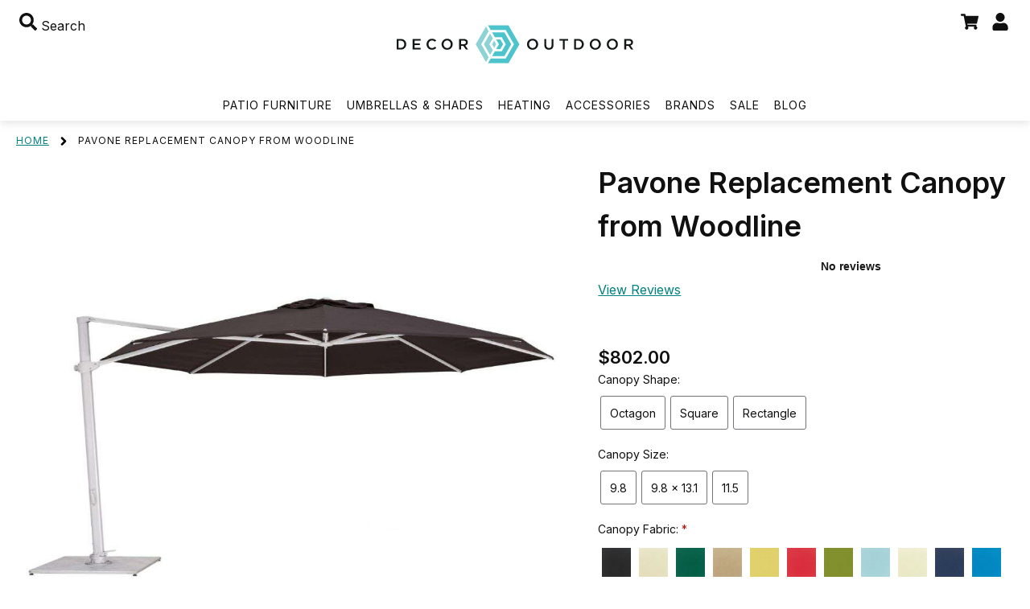

--- FILE ---
content_type: text/html; charset=utf-8
request_url: https://decoroutdoor.com/woodline-pavone-replacement-canopy.html
body_size: 38732
content:
<!doctype html>
<html data-n-head-ssr lang="en" data-n-head="%7B%22lang%22:%7B%22ssr%22:%22en%22%7D%7D">
  <head >
    <title>Woodline Pavone Canopy – Elegant Outdoor Replacement</title><meta data-n-head="ssr" charset="utf-8"><meta data-n-head="ssr" name="viewport" content="width=device-width, initial-scale=1"><meta data-n-head="ssr" name="format-detection" content="telephone=no"><meta data-n-head="ssr" data-hid="og:image" name="og:image" content="https://decoroutdoor.com/decoroutdoor_logo_1200x630.png"><meta data-n-head="ssr" data-hid="twitter:card" name="twitter:card" content="summary"><meta data-n-head="ssr" data-hid="twitter:site" name="twitter:site" content="DecorOutdoor.com"><meta data-n-head="ssr" data-hid="twitter:image" name="twitter:image" content="https://decoroutdoor.com/decoroutdoor_logo_1200x630.png"><meta data-n-head="ssr" name="msvalidate.01" content="73C677E4F70F495884677AFA4E03097B"><meta data-n-head="ssr" data-hid="charset" charset="utf-8"><meta data-n-head="ssr" data-hid="mobile-web-app-capable" name="mobile-web-app-capable" content="yes"><meta data-n-head="ssr" data-hid="apple-mobile-web-app-title" name="apple-mobile-web-app-title" content="Decor Outdoor"><meta data-n-head="ssr" data-hid="og:type" name="og:type" property="og:type" content="website"><meta data-n-head="ssr" data-hid="og:site_name" name="og:site_name" property="og:site_name" content="Decor Outdoor"><meta data-n-head="ssr" data-hid="description" name="description" content="Enhance your Woodline Pavone umbrella with a canopy that captures refined luxury, weather-safe durability and vibrant outdoor charm for every setting."><meta data-n-head="ssr" data-hid="og:description" name="og:description" content="Enhance your Woodline Pavone umbrella with a canopy that captures refined luxury, weather-safe durability and vibrant outdoor charm for every setting."><meta data-n-head="ssr" data-hid="title" name="title" content="Woodline Pavone Canopy – Elegant Outdoor Replacement"><meta data-n-head="ssr" data-hid="og:title" name="og:title" content="Woodline Pavone Canopy – Elegant Outdoor Replacement"><meta data-n-head="ssr" data-hid="keywords" name="keywords" content="woodline,pavone cantilever umbrella,patio umbrellas"><meta data-n-head="ssr" data-hid="twitter:url" name="twitter:url" content="/woodline-pavone-replacement-canopy.html"><meta data-n-head="ssr" data-hid="twitter:title" name="twitter:title" content="Woodline Pavone Canopy – Elegant Outdoor Replacement"><meta data-n-head="ssr" data-hid="twitter:description" name="twitter:description" content="Enhance your Woodline Pavone umbrella with a canopy that captures refined luxury, weather-safe durability and vibrant outdoor charm for every setting."><link data-n-head="ssr" rel="icon" type="image/x-icon" href="/favicon.ico"><link data-n-head="ssr" rel="preconnect" type="image/x-icon" href="/favicon.ico"><link data-n-head="ssr" data-hid="gf-prefetch" rel="dns-prefetch" href="https://fonts.gstatic.com/"><link data-n-head="ssr" data-hid="gf-preconnect" rel="preconnect" href="https://fonts.gstatic.com/" crossorigin=""><link data-n-head="ssr" data-hid="gf-preload" rel="preload" as="style" href="https://fonts.googleapis.com/css2?family=Inter:wght@300;400;500;600;700&amp;display=swap"><link data-n-head="ssr" data-hid="shortcut-icon" rel="shortcut icon" href="/_nuxt/icons/icon_64x64.bac1dd.png"><link data-n-head="ssr" data-hid="apple-touch-icon" rel="apple-touch-icon" href="/_nuxt/icons/icon_512x512.bac1dd.png" sizes="512x512"><link data-n-head="ssr" rel="manifest" href="/_nuxt/manifest.ba3d621f.json" data-hid="manifest"><link data-n-head="ssr" rel="canonical" href="https://decoroutdoor.com/woodline-pavone-replacement-canopy.html"><script data-n-head="ssr" type="application/ld+json">{"@context":"https://schema.org","@type":"Organization","name":"Decor Outdoor","url":"https://decoroutdoor.com/","sameAs":["https://www.facebook.com/decoroutdoorcom","https://twitter.com/decoroutdoorcom","https://www.instagram.com/decoroutdoorcom/","https://www.pinterest.com/decoroutdoorcom/"]}</script><script data-n-head="ssr" type="application/ld+json">{"@context":"https://schema.org","@type":"Organization","url":"https://decoroutdoor.com/","logo":"https://decoroutdoor.com/decoroutdoor_logo_1200x630.png"}</script><script data-n-head="ssr" data-hid="gf-script">(function(){var l=document.createElement('link');l.rel="stylesheet";l.href="https://fonts.googleapis.com/css2?family=Inter:wght@300;400;500;600;700&display=swap";document.querySelector("head").appendChild(l);})();</script><noscript data-n-head="ssr" data-hid="gf-noscript"><link rel="stylesheet" href="https://fonts.googleapis.com/css2?family=Inter:wght@300;400;500;600;700&display=swap"></noscript><link rel="preload" href="/_nuxt/add0292.js" as="script"><link rel="preload" href="/_nuxt/bcc0862.js" as="script"><link rel="preload" href="/_nuxt/8088708.js" as="script"><link rel="preload" href="/_nuxt/cd4757e.js" as="script"><link rel="preload" href="/_nuxt/b155858.js" as="script"><link rel="preload" href="/_nuxt/cbc82ed.js" as="script"><style data-vue-ssr-id="54b08540:0 220fc7a0:0 220fc7a0:1 757566ec:0 4ace1388:0 0d8b0c4d:0 0b721bb1:0 1a394744:0 b0cd567e:0 2e67865e:0 6cfe5178:0 5925634a:0 7d43827a:0 3c6debd2:0 27f3ee86:0 5df61d17:0 174e0512:0 fc67b1c6:0 0a9f5306:0 610217d2:0 cd9c01c4:0 2babb5c4:0 4ed5039b:0">/*! tailwindcss v2.2.11 | MIT License | https://tailwindcss.com*/

/*! modern-normalize v1.1.0 | MIT License | https://github.com/sindresorhus/modern-normalize */

/*
Document
========
*/

/**
Use a better box model (opinionated).
*/

*,
::before,
::after {
  box-sizing: border-box;
}

/**
Use a more readable tab size (opinionated).
*/

html {
  -moz-tab-size: 4;
  -o-tab-size: 4;
     tab-size: 4;
}

/**
1. Correct the line height in all browsers.
2. Prevent adjustments of font size after orientation changes in iOS.
*/

html {
  line-height: 1.15; /* 1 */
  -webkit-text-size-adjust: 100%; /* 2 */
}

/*
Sections
========
*/

/**
Remove the margin in all browsers.
*/

body {
  margin: 0;
}

/**
Improve consistency of default fonts in all browsers. (https://github.com/sindresorhus/modern-normalize/issues/3)
*/

body {
  font-family:
		system-ui,
		-apple-system, /* Firefox supports this but not yet `system-ui` */
		'Segoe UI',
		Roboto,
		Helvetica,
		Arial,
		sans-serif,
		'Apple Color Emoji',
		'Segoe UI Emoji';
}

/*
Grouping content
================
*/

/**
1. Add the correct height in Firefox.
2. Correct the inheritance of border color in Firefox. (https://bugzilla.mozilla.org/show_bug.cgi?id=190655)
*/

hr {
  height: 0; /* 1 */
  color: inherit; /* 2 */
}

/*
Text-level semantics
====================
*/

/**
Add the correct text decoration in Chrome, Edge, and Safari.
*/

abbr[title] {
  -webkit-text-decoration: underline dotted;
          text-decoration: underline dotted;
}

/**
Add the correct font weight in Edge and Safari.
*/

b,
strong {
  font-weight: bolder;
}

/**
1. Improve consistency of default fonts in all browsers. (https://github.com/sindresorhus/modern-normalize/issues/3)
2. Correct the odd 'em' font sizing in all browsers.
*/

code,
kbd,
samp,
pre {
  font-family:
		ui-monospace,
		SFMono-Regular,
		Consolas,
		'Liberation Mono',
		Menlo,
		monospace; /* 1 */
  font-size: 1em; /* 2 */
}

/**
Add the correct font size in all browsers.
*/

small {
  font-size: 80%;
}

/**
Prevent 'sub' and 'sup' elements from affecting the line height in all browsers.
*/

sub,
sup {
  font-size: 75%;
  line-height: 0;
  position: relative;
  vertical-align: baseline;
}

sub {
  bottom: -0.25em;
}

sup {
  top: -0.5em;
}

/*
Tabular data
============
*/

/**
1. Remove text indentation from table contents in Chrome and Safari. (https://bugs.chromium.org/p/chromium/issues/detail?id=999088, https://bugs.webkit.org/show_bug.cgi?id=201297)
2. Correct table border color inheritance in all Chrome and Safari. (https://bugs.chromium.org/p/chromium/issues/detail?id=935729, https://bugs.webkit.org/show_bug.cgi?id=195016)
*/

table {
  text-indent: 0; /* 1 */
  border-color: inherit; /* 2 */
}

/*
Forms
=====
*/

/**
1. Change the font styles in all browsers.
2. Remove the margin in Firefox and Safari.
*/

button,
input,
optgroup,
select,
textarea {
  font-family: inherit; /* 1 */
  font-size: 100%; /* 1 */
  line-height: 1.15; /* 1 */
  margin: 0; /* 2 */
}

/**
Remove the inheritance of text transform in Edge and Firefox.
1. Remove the inheritance of text transform in Firefox.
*/

button,
select { /* 1 */
  text-transform: none;
}

/**
Correct the inability to style clickable types in iOS and Safari.
*/

button,
[type='button'],
[type='reset'],
[type='submit'] {
  -webkit-appearance: button;
}

/**
Remove the inner border and padding in Firefox.
*/

/**
Restore the focus styles unset by the previous rule.
*/

/**
Remove the additional ':invalid' styles in Firefox.
See: https://github.com/mozilla/gecko-dev/blob/2f9eacd9d3d995c937b4251a5557d95d494c9be1/layout/style/res/forms.css#L728-L737
*/

/**
Remove the padding so developers are not caught out when they zero out 'fieldset' elements in all browsers.
*/

legend {
  padding: 0;
}

/**
Add the correct vertical alignment in Chrome and Firefox.
*/

progress {
  vertical-align: baseline;
}

/**
Correct the cursor style of increment and decrement buttons in Safari.
*/

/**
1. Correct the odd appearance in Chrome and Safari.
2. Correct the outline style in Safari.
*/

[type='search'] {
  -webkit-appearance: textfield; /* 1 */
  outline-offset: -2px; /* 2 */
}

/**
Remove the inner padding in Chrome and Safari on macOS.
*/

/**
1. Correct the inability to style clickable types in iOS and Safari.
2. Change font properties to 'inherit' in Safari.
*/

/*
Interactive
===========
*/

/*
Add the correct display in Chrome and Safari.
*/

summary {
  display: list-item;
}

/**
 * Manually forked from SUIT CSS Base: https://github.com/suitcss/base
 * A thin layer on top of normalize.css that provides a starting point more
 * suitable for web applications.
 */

/**
 * Removes the default spacing and border for appropriate elements.
 */

blockquote,
dl,
dd,
h1,
h2,
h3,
h4,
h5,
h6,
hr,
figure,
p,
pre {
  margin: 0;
}

button {
  background-color: transparent;
  background-image: none;
}

fieldset {
  margin: 0;
  padding: 0;
}

ol,
ul {
  list-style: none;
  margin: 0;
  padding: 0;
}

/**
 * Tailwind custom reset styles
 */

/**
 * 1. Use the user's configured `sans` font-family (with Tailwind's default
 *    sans-serif font stack as a fallback) as a sane default.
 * 2. Use Tailwind's default "normal" line-height so the user isn't forced
 *    to override it to ensure consistency even when using the default theme.
 */

html {
  font-family: ui-sans-serif, system-ui, -apple-system, BlinkMacSystemFont, "Segoe UI", Roboto, "Helvetica Neue", Arial, "Noto Sans", sans-serif, "Apple Color Emoji", "Segoe UI Emoji", "Segoe UI Symbol", "Noto Color Emoji"; /* 1 */
  line-height: 1.5; /* 2 */
}

/**
 * Inherit font-family and line-height from `html` so users can set them as
 * a class directly on the `html` element.
 */

body {
  font-family: inherit;
  line-height: inherit;
}

/**
 * 1. Prevent padding and border from affecting element width.
 *
 *    We used to set this in the html element and inherit from
 *    the parent element for everything else. This caused issues
 *    in shadow-dom-enhanced elements like <details> where the content
 *    is wrapped by a div with box-sizing set to `content-box`.
 *
 *    https://github.com/mozdevs/cssremedy/issues/4
 *
 *
 * 2. Allow adding a border to an element by just adding a border-width.
 *
 *    By default, the way the browser specifies that an element should have no
 *    border is by setting it's border-style to `none` in the user-agent
 *    stylesheet.
 *
 *    In order to easily add borders to elements by just setting the `border-width`
 *    property, we change the default border-style for all elements to `solid`, and
 *    use border-width to hide them instead. This way our `border` utilities only
 *    need to set the `border-width` property instead of the entire `border`
 *    shorthand, making our border utilities much more straightforward to compose.
 *
 *    https://github.com/tailwindcss/tailwindcss/pull/116
 */

*,
::before,
::after {
  box-sizing: border-box; /* 1 */
  border-width: 0; /* 2 */
  border-style: solid; /* 2 */
  border-color: currentColor; /* 2 */
}

/*
 * Ensure horizontal rules are visible by default
 */

hr {
  border-top-width: 1px;
}

/**
 * Undo the `border-style: none` reset that Normalize applies to images so that
 * our `border-{width}` utilities have the expected effect.
 *
 * The Normalize reset is unnecessary for us since we default the border-width
 * to 0 on all elements.
 *
 * https://github.com/tailwindcss/tailwindcss/issues/362
 */

img {
  border-style: solid;
}

textarea {
  resize: vertical;
}

input::-moz-placeholder, textarea::-moz-placeholder {
  opacity: 1;
  color: #9ca3af;
}

input::placeholder,
textarea::placeholder {
  opacity: 1;
  color: #9ca3af;
}

button,
[role="button"] {
  cursor: pointer;
}

/**
 * Override legacy focus reset from Normalize with modern Firefox focus styles.
 *
 * This is actually an improvement over the new defaults in Firefox in our testing,
 * as it triggers the better focus styles even for links, which still use a dotted
 * outline in Firefox by default.
 */

table {
  border-collapse: collapse;
}

h1,
h2,
h3,
h4,
h5,
h6 {
  font-size: inherit;
  font-weight: inherit;
}

/**
 * Reset links to optimize for opt-in styling instead of
 * opt-out.
 */

a {
  color: inherit;
  text-decoration: inherit;
}

/**
 * Reset form element properties that are easy to forget to
 * style explicitly so you don't inadvertently introduce
 * styles that deviate from your design system. These styles
 * supplement a partial reset that is already applied by
 * normalize.css.
 */

button,
input,
optgroup,
select,
textarea {
  padding: 0;
  line-height: inherit;
  color: inherit;
}

/**
 * Use the configured 'mono' font family for elements that
 * are expected to be rendered with a monospace font, falling
 * back to the system monospace stack if there is no configured
 * 'mono' font family.
 */

pre,
code,
kbd,
samp {
  font-family: ui-monospace, SFMono-Regular, Menlo, Monaco, Consolas, "Liberation Mono", "Courier New", monospace;
}

/**
 * 1. Make replaced elements `display: block` by default as that's
 *    the behavior you want almost all of the time. Inspired by
 *    CSS Remedy, with `svg` added as well.
 *
 *    https://github.com/mozdevs/cssremedy/issues/14
 * 
 * 2. Add `vertical-align: middle` to align replaced elements more
 *    sensibly by default when overriding `display` by adding a
 *    utility like `inline`.
 *
 *    This can trigger a poorly considered linting error in some
 *    tools but is included by design.
 * 
 *    https://github.com/jensimmons/cssremedy/issues/14#issuecomment-634934210
 */

img,
svg,
video,
canvas,
audio,
iframe,
embed,
object {
  display: block; /* 1 */
  vertical-align: middle; /* 2 */
}

/**
 * Constrain images and videos to the parent width and preserve
 * their intrinsic aspect ratio.
 *
 * https://github.com/mozdevs/cssremedy/issues/14
 */

img,
video {
  max-width: 100%;
  height: auto;
}

/**
 * Ensure the default browser behavior of the `hidden` attribute.
 */

*, ::before, ::after{
  --tw-border-opacity:1;
  border-color:rgba(229, 231, 235, var(--tw-border-opacity));
}

.visible{
  visibility:visible;
}

.relative{
  position:relative;
}

.mx-2{
  margin-left:0.5rem;
  margin-right:0.5rem;
}

.mx-auto{
  margin-left:auto;
  margin-right:auto;
}

.my-3{
  margin-top:0.75rem;
  margin-bottom:0.75rem;
}

.my-16{
  margin-top:4rem;
  margin-bottom:4rem;
}

.my-24{
  margin-top:6rem;
  margin-bottom:6rem;
}

.mt-1{
  margin-top:0.25rem;
}

.mt-2{
  margin-top:0.5rem;
}

.mt-3{
  margin-top:0.75rem;
}

.mt-4{
  margin-top:1rem;
}

.mt-6{
  margin-top:1.5rem;
}

.mt-8{
  margin-top:2rem;
}

.mt-10{
  margin-top:2.5rem;
}

.mr-1{
  margin-right:0.25rem;
}

.mr-2{
  margin-right:0.5rem;
}

.mr-6{
  margin-right:1.5rem;
}

.mb-0{
  margin-bottom:0px;
}

.mb-1{
  margin-bottom:0.25rem;
}

.mb-2{
  margin-bottom:0.5rem;
}

.mb-3{
  margin-bottom:0.75rem;
}

.mb-4{
  margin-bottom:1rem;
}

.mb-5{
  margin-bottom:1.25rem;
}

.mb-6{
  margin-bottom:1.5rem;
}

.mb-8{
  margin-bottom:2rem;
}

.mb-10{
  margin-bottom:2.5rem;
}

.mb-12{
  margin-bottom:3rem;
}

.mb-16{
  margin-bottom:4rem;
}

.ml-1{
  margin-left:0.25rem;
}

.ml-3{
  margin-left:0.75rem;
}

.ml-auto{
  margin-left:auto;
}

.block{
  display:block;
}

.inline-block{
  display:inline-block;
}

.flex{
  display:flex;
}

.table{
  display:table;
}

.grid{
  display:grid;
}

.h-6{
  height:1.5rem;
}

.min-h-screen{
  min-height:100vh;
}

.w-6{
  width:1.5rem;
}

.w-auto{
  width:auto;
}

.w-1\/2{
  width:50%;
}

.w-1\/3{
  width:33.333333%;
}

.w-1\/6{
  width:16.666667%;
}

.w-full{
  width:100%;
}

.max-w-md{
  max-width:28rem;
}

.max-w-xl{
  max-width:36rem;
}

.max-w-4xl{
  max-width:56rem;
}

.flex-shrink-0{
  flex-shrink:0;
}

.flex-shrink{
  flex-shrink:1;
}

.flex-grow{
  flex-grow:1;
}

.transform{
  --tw-translate-x:0;
  --tw-translate-y:0;
  --tw-rotate:0;
  --tw-skew-x:0;
  --tw-skew-y:0;
  --tw-scale-x:1;
  --tw-scale-y:1;
  transform:translateX(var(--tw-translate-x)) translateY(var(--tw-translate-y)) rotate(var(--tw-rotate)) skewX(var(--tw-skew-x)) skewY(var(--tw-skew-y)) scaleX(var(--tw-scale-x)) scaleY(var(--tw-scale-y));
}

@keyframes spin{
  to{
    transform:rotate(360deg);
  }
}

@keyframes ping{
  75%, 100%{
    transform:scale(2);
    opacity:0;
  }
}

@keyframes pulse{
  50%{
    opacity:.5;
  }
}

@keyframes bounce{
  0%, 100%{
    transform:translateY(-25%);
    animation-timing-function:cubic-bezier(0.8,0,1,1);
  }

  50%{
    transform:none;
    animation-timing-function:cubic-bezier(0,0,0.2,1);
  }
}

.resize{
  resize:both;
}

.list-inside{
  list-style-position:inside;
}

.list-disc{
  list-style-type:disc;
}

.grid-cols-2{
  grid-template-columns:repeat(2, minmax(0, 1fr));
}

.grid-cols-3{
  grid-template-columns:repeat(3, minmax(0, 1fr));
}

.flex-col{
  flex-direction:column;
}

.flex-wrap{
  flex-wrap:wrap;
}

.items-center{
  align-items:center;
}

.justify-end{
  justify-content:flex-end;
}

.justify-center{
  justify-content:center;
}

.justify-between{
  justify-content:space-between;
}

.gap-4{
  gap:1rem;
}

.gap-6{
  gap:1.5rem;
}

.space-x-2 > :not([hidden]) ~ :not([hidden]){
  --tw-space-x-reverse:0;
  margin-right:calc(0.5rem * var(--tw-space-x-reverse));
  margin-left:calc(0.5rem * calc(1 - var(--tw-space-x-reverse)));
}

.overflow-hidden{
  overflow:hidden;
}

.rounded{
  border-radius:0.25rem;
}

.rounded-lg{
  border-radius:0.5rem;
}

.border{
  border-width:1px;
}

.border-t{
  border-top-width:1px;
}

.border-dashed{
  border-style:dashed;
}

.bg-white{
  --tw-bg-opacity:1;
  background-color:rgba(255, 255, 255, var(--tw-bg-opacity));
}

.bg-gray-100{
  --tw-bg-opacity:1;
  background-color:rgba(243, 244, 246, var(--tw-bg-opacity));
}

.p-1{
  padding:0.25rem;
}

.p-2{
  padding:0.5rem;
}

.p-3{
  padding:0.75rem;
}

.p-4{
  padding:1rem;
}

.p-5{
  padding:1.25rem;
}

.p-6{
  padding:1.5rem;
}

.p-8{
  padding:2rem;
}

.px-2{
  padding-left:0.5rem;
  padding-right:0.5rem;
}

.px-4{
  padding-left:1rem;
  padding-right:1rem;
}

.px-6{
  padding-left:1.5rem;
  padding-right:1.5rem;
}

.px-8{
  padding-left:2rem;
  padding-right:2rem;
}

.py-2{
  padding-top:0.5rem;
  padding-bottom:0.5rem;
}

.py-4{
  padding-top:1rem;
  padding-bottom:1rem;
}

.py-6{
  padding-top:1.5rem;
  padding-bottom:1.5rem;
}

.py-8{
  padding-top:2rem;
  padding-bottom:2rem;
}

.py-10{
  padding-top:2.5rem;
  padding-bottom:2.5rem;
}

.py-12{
  padding-top:3rem;
  padding-bottom:3rem;
}

.py-16{
  padding-top:4rem;
  padding-bottom:4rem;
}

.pt-4{
  padding-top:1rem;
}

.pt-8{
  padding-top:2rem;
}

.pr-1{
  padding-right:0.25rem;
}

.pr-2{
  padding-right:0.5rem;
}

.pb-2{
  padding-bottom:0.5rem;
}

.pl-1{
  padding-left:0.25rem;
}

.pl-2{
  padding-left:0.5rem;
}

.pl-4{
  padding-left:1rem;
}

.text-center{
  text-align:center;
}

.text-right{
  text-align:right;
}

.text-sm{
  font-size:0.875rem;
  line-height:1.25rem;
}

.text-base{
  font-size:1rem;
  line-height:1.5rem;
}

.text-lg{
  font-size:1.125rem;
  line-height:1.75rem;
}

.text-xl{
  font-size:1.25rem;
  line-height:1.75rem;
}

.text-2xl{
  font-size:1.5rem;
  line-height:2rem;
}

.text-5xl{
  font-size:3rem;
  line-height:1;
}

.font-medium{
  font-weight:500;
}

.font-semibold{
  font-weight:600;
}

.font-bold{
  font-weight:700;
}

.uppercase{
  text-transform:uppercase;
}

.capitalize{
  text-transform:capitalize;
}

.italic{
  font-style:italic;
}

.leading-7{
  line-height:1.75rem;
}

.text-white{
  --tw-text-opacity:1;
  color:rgba(255, 255, 255, var(--tw-text-opacity));
}

.text-gray-600{
  --tw-text-opacity:1;
  color:rgba(75, 85, 99, var(--tw-text-opacity));
}

.text-gray-800{
  --tw-text-opacity:1;
  color:rgba(31, 41, 55, var(--tw-text-opacity));
}

.text-red-600{
  --tw-text-opacity:1;
  color:rgba(220, 38, 38, var(--tw-text-opacity));
}

.text-green-500{
  --tw-text-opacity:1;
  color:rgba(16, 185, 129, var(--tw-text-opacity));
}

.hover\:text-gray-800:hover{
  --tw-text-opacity:1;
  color:rgba(31, 41, 55, var(--tw-text-opacity));
}

.hover\:underline:hover{
  text-decoration:underline;
}

*, ::before, ::after{
  --tw-shadow:0 0 #0000;
}

.shadow{
  --tw-shadow:0 1px 3px 0 rgba(0, 0, 0, 0.1), 0 1px 2px 0 rgba(0, 0, 0, 0.06);
  box-shadow:var(--tw-ring-offset-shadow, 0 0 #0000), var(--tw-ring-shadow, 0 0 #0000), var(--tw-shadow);
}

*, ::before, ::after{
  --tw-ring-inset:var(--tw-empty,/*!*/ /*!*/);
  --tw-ring-offset-width:0px;
  --tw-ring-offset-color:#fff;
  --tw-ring-color:rgba(59, 130, 246, 0.5);
  --tw-ring-offset-shadow:0 0 #0000;
  --tw-ring-shadow:0 0 #0000;
}

.filter{
  --tw-blur:var(--tw-empty,/*!*/ /*!*/);
  --tw-brightness:var(--tw-empty,/*!*/ /*!*/);
  --tw-contrast:var(--tw-empty,/*!*/ /*!*/);
  --tw-grayscale:var(--tw-empty,/*!*/ /*!*/);
  --tw-hue-rotate:var(--tw-empty,/*!*/ /*!*/);
  --tw-invert:var(--tw-empty,/*!*/ /*!*/);
  --tw-saturate:var(--tw-empty,/*!*/ /*!*/);
  --tw-sepia:var(--tw-empty,/*!*/ /*!*/);
  --tw-drop-shadow:var(--tw-empty,/*!*/ /*!*/);
  filter:var(--tw-blur) var(--tw-brightness) var(--tw-contrast) var(--tw-grayscale) var(--tw-hue-rotate) var(--tw-invert) var(--tw-saturate) var(--tw-sepia) var(--tw-drop-shadow);
}

.transition{
  transition-property:background-color, border-color, color, fill, stroke, opacity, box-shadow, transform, filter, -webkit-backdrop-filter;
  transition-property:background-color, border-color, color, fill, stroke, opacity, box-shadow, transform, filter, backdrop-filter;
  transition-property:background-color, border-color, color, fill, stroke, opacity, box-shadow, transform, filter, backdrop-filter, -webkit-backdrop-filter;
  transition-timing-function:cubic-bezier(0.4, 0, 0.2, 1);
  transition-duration:150ms;
}

@media (min-width: 640px){
  .sm\:mr-10{
    margin-right:2.5rem;
  }

  .sm\:ml-auto{
    margin-left:auto;
  }

  .sm\:w-1\/2{
    width:50%;
  }

  .sm\:flex-row{
    flex-direction:row;
  }

  .sm\:items-center{
    align-items:center;
  }

  .sm\:rounded-lg{
    border-radius:0.5rem;
  }

  .sm\:px-6{
    padding-left:1.5rem;
    padding-right:1.5rem;
  }

  .sm\:pt-0{
    padding-top:0px;
  }
}

@media (min-width: 768px){
  .md\:order-1{
    order:1;
  }

  .md\:order-2{
    order:2;
  }

  .md\:order-3{
    order:3;
  }

  .md\:col-span-5{
    grid-column:span 5 / span 5;
  }

  .md\:col-span-7{
    grid-column:span 7 / span 7;
  }

  .md\:row-span-2{
    grid-row:span 2 / span 2;
  }

  .md\:mt-auto{
    margin-top:auto;
  }

  .md\:mr-12{
    margin-right:3rem;
  }

  .md\:ml-0{
    margin-left:0px;
  }

  .md\:hidden{
    display:none;
  }

  .md\:w-1\/2{
    width:50%;
  }

  .md\:w-1\/3{
    width:33.333333%;
  }

  .md\:w-2\/3{
    width:66.666667%;
  }

  .md\:w-1\/4{
    width:25%;
  }

  .md\:w-3\/4{
    width:75%;
  }

  .md\:w-1\/6{
    width:16.666667%;
  }

  .md\:w-4\/12{
    width:33.333333%;
  }

  .md\:w-8\/12{
    width:66.666667%;
  }

  .md\:grid-cols-12{
    grid-template-columns:repeat(12, minmax(0, 1fr));
  }

  .md\:flex-col{
    flex-direction:column;
  }

  .md\:p-3{
    padding:0.75rem;
  }

  .md\:py-16{
    padding-top:4rem;
    padding-bottom:4rem;
  }

  .md\:pr-6{
    padding-right:1.5rem;
  }

  .md\:pr-10{
    padding-right:2.5rem;
  }

  .md\:pr-12{
    padding-right:3rem;
  }

  .md\:pl-6{
    padding-left:1.5rem;
  }

  .md\:text-right{
    text-align:right;
  }
}

@media (min-width: 1024px){
  .lg\:w-1\/3{
    width:33.333333%;
  }

  .lg\:w-1\/4{
    width:25%;
  }

  .lg\:w-3\/4{
    width:75%;
  }

  .lg\:grid-cols-4{
    grid-template-columns:repeat(4, minmax(0, 1fr));
  }

  .lg\:justify-start{
    justify-content:flex-start;
  }

  .lg\:justify-end{
    justify-content:flex-end;
  }

  .lg\:px-8{
    padding-left:2rem;
    padding-right:2rem;
  }

  .lg\:text-left{
    text-align:left;
  }
}

@media (min-width: 1280px){
}

@media (min-width: 1536px){
}
@import url(https://fonts.googleapis.com/css2?family=Open+Sans:wght@300;400;500;600;700&display=swap);
/*purgecss start ignore*/

@charset "UTF-8";

.range-slider{
  display:inline-block;
  padding:0 10px;
  height:20px;
  width:130px
}

.range-slider.disabled{
  opacity:.5
}

/*!
 * Bootstrap v4.6.1 (https://getbootstrap.com/)
 * Copyright 2011-2021 The Bootstrap Authors
 * Copyright 2011-2021 Twitter, Inc.
 * Licensed under MIT (https://github.com/twbs/bootstrap/blob/main/LICENSE)
 */

:root{
  --blue:#007bff;
  --indigo:#6610f2;
  --purple:#6f42c1;
  --pink:#e83e8c;
  --red:#dc3545;
  --orange:#fd7e14;
  --yellow:#ffc107;
  --green:#28a745;
  --teal:#20c997;
  --cyan:#17a2b8;
  --white:#fff;
  --gray:#6c757d;
  --gray-dark:#343a40;
  --primary:#007bff;
  --secondary:#6c757d;
  --success:#28a745;
  --info:#17a2b8;
  --warning:#ffc107;
  --danger:#dc3545;
  --light:#f8f9fa;
  --dark:#343a40;
  --breakpoint-xs:0;
  --breakpoint-sm:576px;
  --breakpoint-md:768px;
  --breakpoint-lg:992px;
  --breakpoint-xl:1200px;
  --font-family-sans-serif:-apple-system,BlinkMacSystemFont,"Segoe UI",Roboto,"Helvetica Neue",Arial,"Noto Sans","Liberation Sans",sans-serif,"Apple Color Emoji","Segoe UI Emoji","Segoe UI Symbol","Noto Color Emoji";
  --font-family-monospace:SFMono-Regular,Menlo,Monaco,Consolas,"Liberation Mono","Courier New",monospace
}

*{
  box-sizing:border-box
}

html{
  line-height:1.15;
  -webkit-text-size-adjust:100%;
  -webkit-tap-highlight-color:rgba(0,0,0,0)
}

footer,header,main,nav,section{
  display:block
}

body{
  margin:0;
  font-family:-apple-system,BlinkMacSystemFont,"Segoe UI",Roboto,"Helvetica Neue",Arial,"Noto Sans","Liberation Sans",sans-serif,"Apple Color Emoji","Segoe UI Emoji","Segoe UI Symbol","Noto Color Emoji";
  font-size:1rem;
  font-weight:400;
  line-height:1.5;
  text-align:left;
  background-color:#fff
}

hr{
  box-sizing:content-box;
  height:0;
  overflow:visible
}

address{
  font-style:normal;
  line-height:inherit
}

address,ul{
  margin-bottom:1rem
}

ul{
  margin-top:0
}

ul ul{
  margin-bottom:0
}

b{
  font-weight:bolder
}

small{
  font-size:80%
}

.tab-item a,p a{
  color:teal
}

a{
  text-decoration:underline;
  background-color:transparent
}

a:not([href]):not([class]),a:not([href]):not([class]):hover{
  color:teal;
  text-decoration:underline
}

code{
  font-family:SFMono-Regular,Menlo,Monaco,Consolas,"Liberation Mono","Courier New",monospace;
  font-size:1em
}

img{
  border-style:none
}

img,svg{
  vertical-align:middle
}

svg{
  overflow:hidden
}

table{
  border-collapse:collapse
}

th{
  text-align:inherit;
  text-align:-webkit-match-parent
}

label{
  display:inline-block;
  margin-bottom:.25rem;
  font-size:.9rem
}

button:focus:not(:focus-visible){
  outline:0
}

button,input,select,textarea{
  margin:0;
  font-family:inherit;
  font-size:inherit;
  line-height:inherit
}

button,input{
  overflow:visible
}

button,select{
  text-transform:none
}

[role=button]{
  cursor:pointer
}

select{
  word-wrap:normal
}

[type=button],[type=reset],[type=submit],button{
  -webkit-appearance:button
}

[type=button]:not(:disabled),[type=reset]:not(:disabled),[type=submit]:not(:disabled),button:not(:disabled){
  cursor:pointer
}

[type=button]::-moz-focus-inner,[type=reset]::-moz-focus-inner,[type=submit]::-moz-focus-inner,button::-moz-focus-inner{
  padding:0;
  border-style:none
}

input[type=checkbox],input[type=radio]{
  box-sizing:border-box;
  padding:0
}

textarea{
  overflow:auto;
  resize:vertical
}

fieldset{
  min-width:0;
  padding:0;
  margin:0;
  border:0
}

[type=number]::-webkit-inner-spin-button,[type=number]::-webkit-outer-spin-button{
  height:auto
}

[type=search]{
  outline-offset:-2px;
  -webkit-appearance:none
}

[type=search]::-webkit-search-decoration{
  -webkit-appearance:none
}

output{
  display:inline-block
}

summary{
  display:list-item;
  cursor:pointer
}

template{
  display:none
}

[hidden]{
  display:none!important
}

hr{
  margin-top:1rem;
  margin-bottom:1rem;
  border:0;
  border-top:1px solid rgba(0,0,0,.1)
}

.small,small{
  font-size:80%;
  font-weight:400
}

code{
  font-size:87.5%;
  color:#e83e8c;
  word-wrap:break-word
}

a>code{
  color:inherit
}

.table{
  width:100%;
  margin-bottom:1rem;
  color:#212529
}

.table td,.table th{
  padding:.75rem;
  vertical-align:top;
  border-top:1px solid #dee2e6
}

.table thead th{
  vertical-align:bottom;
  border-bottom:2px solid #dee2e6
}

.table tbody+tbody{
  border-top:2px solid #dee2e6
}

.form-control{
  display:block;
  width:100%;
  height:calc(1.5em + .75rem + 2px);
  padding:.375rem .75rem;
  font-size:1rem;
  font-weight:400;
  line-height:1.5;
  color:#495057;
  background-color:#fff;
  background-clip:padding-box;
  border:1px solid #ced4da;
  border-radius:.25rem;
  transition:border-color .15s ease-in-out,box-shadow .15s ease-in-out
}

@media (prefers-reduced-motion:reduce){
  .form-control{
    transition:none
  }
}

.form-control::-ms-expand{
  background-color:transparent;
  border:0
}

.form-control:focus{
  color:#495057;
  background-color:#fff;
  border-color:#80bdff;
  outline:0;
  box-shadow:0 0 0 .2rem rgba(0,123,255,.25)
}

.form-control::-moz-placeholder{
  color:#6c757d;
  opacity:1
}

.form-control::placeholder{
  color:#6c757d;
  opacity:1
}

.form-control:disabled{
  background-color:#e9ecef;
  opacity:1
}

input[type=time].form-control{
  -webkit-appearance:none;
  -moz-appearance:none;
  appearance:none
}

select.form-control:-moz-focusring{
  color:transparent;
  text-shadow:0 0 0 #495057
}

select.form-control:focus::-ms-value{
  color:#495057;
  background-color:#fff
}

select.form-control[size],textarea.form-control{
  height:auto
}

.btn{
  display:inline-block;
  font-weight:400;
  color:#212529;
  text-align:center;
  vertical-align:middle;
  -webkit-user-select:none;
  -moz-user-select:none;
  user-select:none;
  background-color:transparent;
  border:1px solid transparent;
  padding:.375rem .75rem;
  font-size:1rem;
  line-height:1.5;
  transition:color .15s ease-in-out,background-color .15s ease-in-out,border-color .15s ease-in-out,box-shadow .15s ease-in-out
}

@media (prefers-reduced-motion:reduce){
  .btn{
    transition:none
  }
}

.btn:hover{
  text-decoration:none
}

.btn:focus{
  outline:0
}

.btn.disabled,.btn:disabled{
  opacity:.65
}

.btn:not(:disabled):not(.disabled){
  cursor:pointer
}

a.btn.disabled,fieldset:disabled a.btn{
  pointer-events:none
}

.btn-link.disabled,.btn-link:disabled{
  color:#6c757d;
  pointer-events:none
}

.btn-sm{
  padding:.25rem .5rem;
  font-size:.875rem;
  line-height:1.5
}

.dropdown{
  position:relative
}

.nav{
  display:flex;
  flex-wrap:wrap;
  padding-left:0;
  margin-bottom:0;
  list-style:none
}

.card>hr{
  margin-right:0;
  margin-left:0
}

.accordion{
  overflow-anchor:none
}

.accordion>.card{
  overflow:hidden
}

.accordion>.card:not(:last-of-type){
  border-bottom:0;
  border-bottom-right-radius:0;
  border-bottom-left-radius:0
}

.accordion>.card:not(:first-of-type){
  border-top-left-radius:0;
  border-top-right-radius:0
}

.pagination{
  padding-left:0;
  list-style:none;
  border-radius:.25rem
}

.alert{
  position:relative;
  padding:.75rem 1.25rem;
  margin-bottom:1rem;
  border:1px solid transparent;
  border-radius:.25rem
}

.alert-success{
  color:#155724;
  background-color:#d4edda;
  border-color:#c3e6cb
}

.alert-success hr{
  border-top-color:#b1dfbb
}

@keyframes progress-bar-stripes{
  0%{
    background-position:1rem 0
  }

  to{
    background-position:0 0
  }
}

.media{
  display:flex;
  align-items:flex-start
}

.close{
  float:right;
  font-size:1.5rem;
  font-weight:700;
  line-height:1;
  color:#000;
  text-shadow:0 1px 0 #fff;
  opacity:.5
}

.close:hover{
  color:#000;
  text-decoration:none
}

.close:not(:disabled):not(.disabled):focus,.close:not(:disabled):not(.disabled):hover{
  opacity:.75
}

button.close{
  padding:0;
  background-color:transparent;
  border:0
}

a.close.disabled{
  pointer-events:none
}

.toast{
  flex-basis:350px;
  max-width:350px;
  font-size:.875rem;
  background-color:hsla(0,0%,100%,.85);
  background-clip:padding-box;
  border:1px solid rgba(0,0,0,.1);
  box-shadow:0 .25rem .75rem rgba(0,0,0,.1);
  opacity:0;
  border-radius:.25rem
}

.toast:not(:last-child){
  margin-bottom:.75rem
}

.toast.show{
  display:block;
  opacity:1
}

.toast.hide{
  display:none
}

@keyframes spinner-border{
  to{
    transform:rotate(1turn)
  }
}

@keyframes spinner-grow{
  0%{
    transform:scale(0)
  }

  50%{
    opacity:1;
    transform:none
  }
}

.bg-white{
  background-color:#fff!important
}

.border{
  border:1px solid #dee2e6!important
}

.border-bottom{
  border-bottom:1px solid #dee2e6!important
}

.rounded{
  border-radius:.25rem!important
}

.rounded-lg{
  border-radius:.3rem!important
}

.overflow-hidden{
  overflow:hidden!important
}

.text-success{
  color:#28a745!important
}

a.text-success:focus,a.text-success:hover{
  color:#19692c!important
}

.visible{
  visibility:visible!important
}

@media print{
  *{
    text-shadow:none!important;
    box-shadow:none!important
  }

  a:not(.btn){
    text-decoration:underline
  }

  img,tr{
    page-break-inside:avoid
  }

  h2,h3,p{
    orphans:3;
    widows:3
  }

  h2,h3{
    page-break-after:avoid
  }

  @page{
    size:a3
  }

  body{
    min-width:992px!important
  }

  .table{
    border-collapse:collapse!important
  }

  .table td,.table th{
    background-color:#fff!important
  }
}

.error-text{
  color:#ac1c15
}

.no-scroll{
  overflow:hidden
}

.background-dark{
  background-color:#131313;
  color:#fff
}

.alert-success:before{
  content:"\f058";
  font-family:"Font Awesome 5 Pro";
  font-weight:700
}

.contain{
  width:100%;
  padding-left:1.25rem;
  padding-right:1.25rem;
  max-width:1400px;
  margin-left:auto;
  margin-right:auto
}

@keyframes loadingbar{
  0%{
    left:-30px
  }

  to{
    left:100%
  }
}

@keyframes spinner{
  0%{
    transform:rotate(0)
  }

  to{
    transform:rotate(1turn)
  }
}

[type=email],[type=number],[type=password],[type=search],[type=text],[type=time],[type=url],textarea{
  height:auto
}

h1,h2,h3,h4,h5,p{
  letter-spacing:0;
  margin-top:0
}

.btn,button{
  -webkit-appearance:inherit;
  transition:background .2s ease 0s,border-color .2s ease 0s,color .2s ease 0s
}

.btn,a,a:active,a:hover,a:link,a:visited,button{
  outline:0 none!important
}

textarea{
  outline:none;
  min-height:100px
}

input:not[type=file],select{
  border-radius:0;
  height:40px!important;
  border:1px solid #131313;
  padding:0 15px
}

input+button{
  align-items:center;
  border-left:0;
  display:inline-flex;
  height:40px;
  justify-content:center;
  padding:0 18px
}

img{
  max-width:100%
}

@font-face{
  font-family:"Muli";

  src:url(/_nuxt/fonts/Muli.5260693.woff2) format("woff2"),url(/_nuxt/fonts/Muli.5232690.woff) format("woff");

  font-display:swap
}

html{
  font-size:16px;
  line-height:calc(1em + 10px)
}

p{
  margin:0 0 20px
}

p a{
  border-bottom:1px solid #fff;
  transition:border-color .5s ease 0s
}

a,a:active,a:hover,a:link,a:visited{
  color:teal;
  text-decoration:underline
}

.description li{
  margin-bottom:.625rem
}

.description ul{
  margin-bottom:1.875rem
}

footer .h1{
  margin-bottom:0
}

@media screen and (max-width:991px){
  footer .h1{
    font-size:22px
  }
}

.btn,.btn:active,.btn:link,.btn:visited,.pagination a,button{
  background:#131313;
  border:1px solid #131313;
  box-shadow:none;
  color:#fff;
  font-size:13px;
  line-height:1em;
  padding:12px;
  text-shadow:none;
  transition:background .2s ease 0s
}

.btn:active:hover,.btn:hover,.btn:link:hover,.btn:visited:hover,.pagination a:hover,button:hover{
  background:#2d2b2b
}

.breadcrumb-wrapper{
  padding:1rem 0
}

.breadcrumb-wrapper .breadcrumbs .separator{
  margin:0 10px
}

.breadcrumb-wrapper .breadcrumbs>a,.breadcrumb-wrapper .breadcrumbs>span{
  font-size:12px;
  letter-spacing:1px;
  text-transform:uppercase
}

.breadcrumb-wrapper .breadcrumbs>a{
  border-bottom:1px solid #f3f3f3;
  transition:border-color .5s ease 0s
}

.breadcrumb-wrapper .breadcrumbs>a:hover{
  border-color:#7f7d7c
}

.pagination{
  display:flex;
  justify-content:center
}

.pagination ul{
  display:flex;
  list-style:none;
  margin:0;
  padding:0
}

.pagination ul li{
  margin:0 5px
}

.pagination ul li:not(.active) a{
  background:#fff;
  color:#131313
}

.pagination ul li:not(.active) a:hover{
  background:#131313;
  color:#fff
}

.pagination ul li a{
  display:inline-block
}

.paginator{
  display:flex;
  justify-content:center
}

.paginator__list{
  padding:0;
  display:flex;
  margin:0
}

.paginator__list,.paginator__list li{
  list-style-type:none
}

.paginator__list li button{
  color:#131313;
  width:44px;
  height:44px;
  background-color:transparent;
  padding:0;
  display:flex;
  align-items:center;
  justify-content:center;
  border:none;
  font-weight:600;
  font-size:17px
}

.paginator__list li button:disabled{
  opacity:.4
}

.paginator__list li button.active{
  background-color:#f3f3f3
}

.paginator__list li button:not(:disabled):hover{
  background-color:#f3f3f3;
  color:#131313
}

.paginator__list li button i{
  font-weight:700;
  font-size:14px
}

.products-pagination{
  margin:4rem 0 5rem
}

.home .featured-wrapper{
  margin-bottom:100px
}

.interior .content{
  margin-top:100px
}

.interior.blog .blog{
  border-bottom:1px solid #aaa;
  margin-bottom:40px;
  padding-bottom:40px
}

.interior.blog .blog h2{
  margin-bottom:20px
}

.interior.blog .blog h2 a{
  border-bottom:1px solid #fff;
  transition:border-color .5s ease 0s
}

.interior.blog .blog h2 a:hover{
  border-color:#131313
}

.interior.product .related-products{
  margin-top:4rem
}

.interior.product .option-group__options{
  margin-top:10px
}

@media screen and (max-width:991px){
  .interior.product .product-top-wrapper .product-top-left{
    margin-bottom:60px
  }
}

.interior.product .product-top-wrapper .product-top-right .options-wrapper>div{
  margin-bottom:20px
}

.interior.product .product-top-wrapper .product-top-right .options-wrapper .option-radio .options{
  flex-direction:column
}

.interior.product .product-top-wrapper .product-top-right .options-wrapper .option-radio .option{
  margin-bottom:5px;
  display:flex;
  align-items:center
}

.interior.product .product-top-wrapper .product-top-right .options-wrapper .option-radio input{
  height:18px;
  width:18px
}

.interior.product .product-top-wrapper .product-top-right .options-wrapper .option-radio label{
  margin:0 0 0 8px
}

.interior.product .product-top-wrapper .product-top-right .options-wrapper .options{
  display:flex;
  flex-wrap:wrap
}

.interior.product .product-top-wrapper .product-top-right .options-wrapper .options span{
  align-items:center;
  background:#fff;
  border:1px solid #f3f3f3;
  display:flex;
  font-size:18px;
  height:35px;
  justify-content:center;
  margin:0 10px 10px 0;
  padding:2px;
  transition:border-color .5s ease 0s;
  width:35px
}

.interior.product .product-top-wrapper .product-top-right .options-wrapper .options span:hover{
  border-color:#131313;
  cursor:pointer
}

.interior.product .product-top-wrapper .product-top-right .options-wrapper .options span img{
  height:100%;
  -o-object-fit:cover;
  object-fit:cover;
  width:100%
}

.interior.product .product-top-wrapper .product-top-right .review-rating{
  align-items:center;
  display:flex;
  margin-bottom:20px
}

.interior.product .product-top-wrapper .product-top-right .review-rating .stars{
  display:flex;
  margin-right:20px
}

.interior.product .product-top-wrapper .product-top-right .review-rating a{
  border-bottom:1px solid #f3f3f3;
  transition:border-color .5s ease 0s
}

.interior.product .product-top-wrapper .product-top-right .review-rating a:hover{
  border-color:#131313
}

.interior.product .product-top-wrapper .product-top-right .review-rating a:first-of-type{
  margin-right:20px
}

.interior.product .product-top-wrapper .product-top-right .review-first{
  margin-bottom:20px
}

.interior.product .product-top-wrapper .product-top-right .review-first a{
  border-bottom:1px solid #f3f3f3;
  transition:border-color .5s ease 0s
}

.interior.product .product-top-wrapper .product-top-right .review-first a:hover{
  border-color:#131313
}

.interior.product .product-top-wrapper .product-top-right .summary{
  font-size:14px
}

.interior.product .product-bottom-wrapper{
  padding-top:100px
}

.interior.product .product-bottom-wrapper .customer-reviews{
  overflow:hidden
}

.interior.product .product-bottom-wrapper .customer-reviews h3{
  margin-bottom:40px
}

@media screen and (max-width:767px){
  .interior.product .product-bottom-wrapper .customer-reviews h3{
    text-align:center
  }
}

.login-block-title{
  font-size:12px;
  text-transform:uppercase;
  letter-spacing:1px;
  padding-bottom:1rem;
  margin-bottom:1rem;
  border-bottom:1px solid #292929
}

.login-block small{
  margin-bottom:1rem;
  display:block
}

.header-link{
  color:#101010!important
}

a.nav-item-top-link{
  text-decoration:none
}

a.nav-item-top-link:active,a.nav-item-top-link:hover{
  color:teal!important;
  text-decoration:underline
}

.drop-down-col li a{
  text-decoration:none
}

.drop-down-col li a:active,.drop-down-col li a:hover{
  color:teal!important;
  text-decoration:underline
}

/*purgecss end ignore*/
/*purgecss start ignore*/

svg{
  width:100%;
  height:100%
}

.svg-icon{
  display:inline-block;
  width:16px;
  height:16px
}

.svg-icon svg{
  width:100%;
  height:100%;
  fill:currentColor
}

.page-enter-active,.page-leave-active{
  transition:all .325 ease-in-out
}

.page-enter,.page-leave-to{
  opacity:0
}

.products-enter-active,.products-leave-active{
  transition:opacity 1s ease-out
}

.products-enter,.products-leave-to{
  opacity:0
}

.mobile-nav-enter-active,.mobile-nav-leave-active{
  transition:transform .15s ease-in-out
}

.mobile-nav-enter,.mobile-nav-leave-to{
  transform:translateX(-100%)
}

.dropdown-enter-active,.dropdown-leave-active{
  transition:all .275s ease-out
}

.dropdown-enter,.dropdown-leave-to{
  opacity:0;
  transform:translateY(-10px)
}

.fade-in-enter-active,.fade-in-leave-active{
  transition:all .275s ease-out
}

.fade-in-enter,.fade-in-leave-to{
  opacity:0
}

.popup-enter-active,.popup-leave-active{
  transition:opacity .16s ease,margin-top .25s ease
}

.popup-enter,.popup-leave-to{
  margin-top:-30px;
  opacity:0
}

.popup-overlay-enter-active,.popup-overlay-leave-active{
  transition:all .18s ease
}

.popup-overlay-enter,.popup-overlay-leave-to{
  opacity:0
}

.slide-down-enter-active,.slide-down-leave-active{
  transition:.3s ease-in-out
}

.slide-down-enter,.slide-down-leave-to{
  max-height:0;
  overflow:hidden
}

.slide-down-enter-to,.slide-down-leave{
  max-height:500px;
  overflow:hidden
}

.is-bounce{
  transform:translateY(0);
  transition:transform .2s cubic-bezier(.65,.05,.36,1)
}

.is-bounce:active,.is-bounce:hover{
  transform:translateY(-4px)
}

header{
  width:100%;
  background:#fff;
  box-shadow:0 4px 9px 0 rgba(0,0,0,.09);
  left:0;
  position:fixed;
  top:0;
  transition:transform .7s ease 0s;
  z-index:998
}

.btn.btn-outline{
  background-color:transparent;
  color:#131313
}

.btn-link{
  cursor:pointer
}

.btn-link span{
  text-decoration:underline
}

.btn-link:hover span{
  text-decoration:none
}

.text-lighter{
  color:#444a4f
}

.text-md{
  font-size:.9rem
}

h1,h2,h3,h4{
  margin-top:0;
  margin-bottom:.5rem
}

p{
  margin-top:0
}

.h1,h1,p{
  margin-bottom:1rem
}

.h1,h1{
  font-size:1.875rem;
  font-family:Inter;
  font-weight:600;
  line-height:1.22
}

@media(min-width:768px){
  .h1,h1{
    font-size:2.25rem;
    line-height:1.5
  }
}

.h2,h2{
  font-size:1.55rem;
  font-family:Inter;
  font-weight:600;
  margin-bottom:1rem;
  line-height:1.25
}

@media(min-width:768px){
  .h2,h2{
    font-size:1.75rem;
    line-height:1.5
  }
}

.h3,h3{
  font-size:1.25rem;
  font-weight:600
}

@media(min-width:768px){
  .h3,h3{
    font-size:1.375rem
  }
}

.h4,h4{
  font-size:1.15rem;
  font-weight:600
}

@media(min-width:768px){
  .h4,h4{
    font-size:1.25rem
  }
}

.h5,h5{
  font-size:1rem;
  font-weight:600
}

.h6,h6{
  font-size:.8rem;
  text-transform:uppercase
}

.bold-font{
  font-weight:700
}

a{
  color:#101010
}

p{
  color:#363636;
  letter-spacing:.02rem;
  font-weight:400;
  line-height:1.625
}

.section-title{
  margin-bottom:4.125rem;
  font-weight:400;
  text-transform:uppercase;
  letter-spacing:1px;
  font-size:1.75rem
}

select.custom{
  border:1px solid #ced4da;
  -moz-appearance:none;
       appearance:none;
  -webkit-appearance:none;
  display:block;
  position:relative;
  padding:.5rem 30px .5rem 1rem
}

select.custom:after{
  content:"";
  font-family:"Font Awesome 5 Pro";
  display:block;
  position:absolute;
  top:0;
  bottom:0;
  right:0;
  width:30px;
  pointer-events:none
}

.input-item{
  height:2.5rem;
  padding:.125rem .75rem;
  font-size:1rem;
  font-weight:400;
  line-height:1.5;
  background-color:#fff;
  background-clip:padding-box;
  transition:border-color .15s ease-in-out,box-shadow .15s ease-in-out
}

.input-item,textarea{
  border:1px solid #777279;
  border-radius:4px;
  display:block;
  width:100%
}

textarea{
  padding:.375rem .75rem
}

#categorySortBy,select.input-item{
  background-image:url([data-uri]);
  background-repeat:no-repeat;
  background-size:30px 17px;
  background-position:100%;
  -webkit-appearance:none;
     -moz-appearance:none;
          appearance:none;
  padding-right:34px
}

input:disabled{
  opacity:.5
}

label.is-required:after{
  content:"*";
  display:inline-block;
  margin-left:4px;
  color:#ac1c15
}

.input-prefix-wrapper{
  position:relative
}

.input-prefix-wrapper:before{
  content:"$";
  display:block;
  width:13px;
  position:absolute;
  top:50%;
  font-size:12px;
  text-align:right;
  transform:translateY(-50%)
}

.input-prefix-wrapper .input-item,.input-prefix-wrapper input{
  padding-left:14px
}

.content-page-layout h2{
  margin-bottom:1rem
}

.content-page-layout .column{
  padding:0
}

.content-page-layout ol,.content-page-layout ul{
  list-style-type:inherit;
  padding-left:2.25rem;
  color:#363636;
  letter-spacing:.02rem;
  font-weight:400
}

.content-page-layout ol{
  list-style-type:decimal
}

.content-page-layout li{
  margin-bottom:.875rem
}

.content-page-layout .columns div.col_full{
  width:100%
}

.content-page-layout .columns div.col_one_fifth{
  width:20%;
  padding:1rem
}

.content-page-layout .columns h2,.content-page-layout .columns p{
  width:100%;
  display:block
}

.accordion{
  margin-bottom:2rem
}

.accordion .acctitle{
  background:#f4f4f4;
  line-height:44px;
  padding:0 0 0 36px;
  margin-bottom:5px;
  border-top:0;
  position:relative;
  font-weight:500;
  cursor:pointer
}

.accordion .acctitle:first-child{
  border-top:none
}

.accordion .acctitle .accordion-ico{
  position:absolute;
  top:0;
  left:14px;
  line-height:44px;
  width:14px;
  text-align:center;
  font-size:14px
}

.accordion .acctitle .accordion-ico:before{
  content:"+";
  font-weight:700;
  display:inline-block
}

.accordion .acctitle.open .accordion-ico:before{
  content:"-"
}

.accordion .acc_content{
  padding:10px 0 15px 36px
}

.quote-big{
  margin:2rem 0;
  display:block;
  font-size:.875rem
}

a{
  cursor:pointer
}

.description ol,.description ul{
  list-style-type:inherit;
  padding-left:2.25rem;
  color:#363636;
  letter-spacing:.02rem;
  font-weight:400
}

.description ol{
  list-style-type:decimal
}

hr{
  width:100%
}

.accordion-faq{
  background-color:#eee;
  color:#444;
  cursor:pointer;
  padding:15px;
  width:100%;
  text-align:left;
  border:none;
  outline:none;
  transition:.4s;
  display:flex;
  justify-content:space-between;
  align-items:center;
  margin-bottom:15px
}

.accordion-faq.active,.accordion-faq:hover{
  background-color:#ccc
}

.panel{
  padding:0 15px;
  background-color:#fff;
  max-height:0;
  overflow:hidden;
  transition:max-height .2s ease-out
}

.accordion-faq:after{
  content:"➕";
  font-size:13px;
  color:#777;
  margin-left:15px
}

.accordion-faq.active:after{
  content:"➖"
}

body{
  font-family:Inter,sans-serif;
  color:#101010
}

.is-button{
  cursor:pointer
}

.site-wrapper{
  display:flex;
  flex-direction:column;
  min-height:100vh
}

.contain-md{
  max-width:1179px;
  margin-left:auto;
  margin-right:auto;
  padding-left:1.25rem;
  padding-right:1.25rem
}

.contain-sm{
  padding-left:1.5rem;
  padding-right:1.5rem;
  max-width:992px;
  margin:auto
}

.form-field-errors{
  font-size:.875rem;
  color:#ac1c15;
  margin-top:.375rem
}

.has-errors input,.has-errors select{
  border-color:#ac1c15
}

.has-errors label{
  color:#ac1c15
}

.status-tag{
  font-size:.8rem;
  background-color:#909090;
  border-radius:10px;
  display:inline-block;
  line-height:22px;
  height:22px;
  padding:0 10px;
  color:#fff
}

.status-tag--lg{
  height:32px;
  line-height:31px;
  font-size:.9rem;
  padding:0 12px;
  border-radius:20px
}

.page-header{
  margin-top:2.25rem
}

.swiper{
  overflow:hidden
}

.light-bg{
  background-color:#f4f4f4
}

.cart-updating-overlay{
  position:absolute;
  top:0;
  left:0;
  right:0;
  bottom:0;
  display:flex;
  justify-content:center;
  align-items:center;
  background:hsla(0,0%,100%,.5)
}

.cart-updating-overlay>div>span{
  display:block;
  margin-top:-8px;
  opacity:.7;
  font-size:.875rem
}

.page-content{
  flex-grow:1;
  padding-top:64px;
  padding-bottom:5rem
}

@media(min-width:768px){
  .page-content{
    padding-top:120px
  }
}

@media(min-width:1024px){
  .page-content{
    padding-top:150px
  }
}

.page-title{
  margin-bottom:.875rem
}

.column{
  padding-left:1.25rem;
  padding-right:1.25rem
}

.bleed{
  margin-right:-1.25rem;
  margin-left:-1.25rem
}

.btn:link:not(.btn-sm),.btn:not(.btn-sm),button:not(.btn-sm){
  font-size:15px
}

.btn:link:not(.btn-sm).loading,.btn:link:not(.btn-sm):disabled.loading,.btn:not(.btn-sm).loading,.btn:not(.btn-sm):disabled.loading,button:not(.btn-sm).loading,button:not(.btn-sm):disabled.loading{
  background:#66cbd3;
  border-color:#66cbd3;
  color:#101010
}

a.link-underline{
  text-decoration:underline
}

a.link-underline:hover{
  text-decoration:none
}

.full-cover{
  position:absolute;
  top:0;
  left:0;
  right:0;
  bottom:0;
  z-index:99;
  display:flex;
  justify-content:center;
  align-items:center
}

.back-link:hover>:not(i){
  text-decoration:underline
}

.interior.category .description h2{
  margin-bottom:10px
}

.interior.category .products{
  margin-top:2rem
}

i{
  font-style:normal
}

/*purgecss end ignore*/
/*purgecss start ignore*/

@font-face{
  font-family:swiper-icons;

  src:url("data:application/font-woff;charset=utf-8;base64, [base64]//wADZ2x5ZgAAAywAAADMAAAD2MHtryVoZWFkAAABbAAAADAAAAA2E2+eoWhoZWEAAAGcAAAAHwAAACQC9gDzaG10eAAAAigAAAAZAAAArgJkABFsb2NhAAAC0AAAAFoAAABaFQAUGG1heHAAAAG8AAAAHwAAACAAcABAbmFtZQAAA/gAAAE5AAACXvFdBwlwb3N0AAAFNAAAAGIAAACE5s74hXjaY2BkYGAAYpf5Hu/j+W2+MnAzMYDAzaX6QjD6/4//Bxj5GA8AuRwMYGkAPywL13jaY2BkYGA88P8Agx4j+/8fQDYfA1AEBWgDAIB2BOoAeNpjYGRgYNBh4GdgYgABEMnIABJzYNADCQAACWgAsQB42mNgYfzCOIGBlYGB0YcxjYGBwR1Kf2WQZGhhYGBiYGVmgAFGBiQQkOaawtDAoMBQxXjg/wEGPcYDDA4wNUA2CCgwsAAAO4EL6gAAeNpj2M0gyAACqxgGNWBkZ2D4/wMA+xkDdgAAAHjaY2BgYGaAYBkGRgYQiAHyGMF8FgYHIM3DwMHABGQrMOgyWDLEM1T9/w8UBfEMgLzE////P/5//f/V/xv+r4eaAAeMbAxwIUYmIMHEgKYAYjUcsDAwsLKxc3BycfPw8jEQA/[base64]/uznmfPFBNODM2K7MTQ45YEAZqGP81AmGGcF3iPqOop0r1SPTaTbVkfUe4HXj97wYE+yNwWYxwWu4v1ugWHgo3S1XdZEVqWM7ET0cfnLGxWfkgR42o2PvWrDMBSFj/IHLaF0zKjRgdiVMwScNRAoWUoH78Y2icB/yIY09An6AH2Bdu/UB+yxopYshQiEvnvu0dURgDt8QeC8PDw7Fpji3fEA4z/PEJ6YOB5hKh4dj3EvXhxPqH/SKUY3rJ7srZ4FZnh1PMAtPhwP6fl2PMJMPDgeQ4rY8YT6Gzao0eAEA409DuggmTnFnOcSCiEiLMgxCiTI6Cq5DZUd3Qmp10vO0LaLTd2cjN4fOumlc7lUYbSQcZFkutRG7g6JKZKy0RmdLY680CDnEJ+UMkpFFe1RN7nxdVpXrC4aTtnaurOnYercZg2YVmLN/d/gczfEimrE/fs/bOuq29Zmn8tloORaXgZgGa78yO9/cnXm2BpaGvq25Dv9S4E9+5SIc9PqupJKhYFSSl47+Qcr1mYNAAAAeNptw0cKwkAAAMDZJA8Q7OUJvkLsPfZ6zFVERPy8qHh2YER+3i/BP83vIBLLySsoKimrqKqpa2hp6+jq6RsYGhmbmJqZSy0sraxtbO3sHRydnEMU4uR6yx7JJXveP7WrDycAAAAAAAH//wACeNpjYGRgYOABYhkgZgJCZgZNBkYGLQZtIJsFLMYAAAw3ALgAeNolizEKgDAQBCchRbC2sFER0YD6qVQiBCv/H9ezGI6Z5XBAw8CBK/m5iQQVauVbXLnOrMZv2oLdKFa8Pjuru2hJzGabmOSLzNMzvutpB3N42mNgZGBg4GKQYzBhYMxJLMlj4GBgAYow/P/PAJJhLM6sSoWKfWCAAwDAjgbRAAB42mNgYGBkAIIbCZo5IPrmUn0hGA0AO8EFTQAA") format("woff");

  font-weight:400;

  font-style:normal
}

:root{
  --swiper-theme-color:#007aff
}

.swiper-wrapper{
  position:relative;
  width:100%;
  height:100%;
  z-index:1;
  display:flex;
  transition-property:transform;
  box-sizing:content-box
}

.swiper-wrapper{
  transform:translateZ(0)
}

.swiper-slide{
  flex-shrink:0;
  width:100%;
  height:100%;
  position:relative;
  transition-property:transform
}

:root{
  --swiper-navigation-size:44px
}

.swiper-pagination{
  position:absolute;
  text-align:center;
  transition:opacity .3s;
  transform:translateZ(0);
  z-index:10
}

.swiper-scrollbar{
  border-radius:10px;
  position:relative;
  -ms-touch-action:none;
  background:rgba(0,0,0,.1)
}

.swiper-zoom-container{
  width:100%;
  height:100%;
  display:flex;
  justify-content:center;
  align-items:center;
  text-align:center
}

.swiper-zoom-container>img,.swiper-zoom-container>svg{
  max-width:100%;
  max-height:100%;
  -o-object-fit:contain;
     object-fit:contain
}

@keyframes swiper-preloader-spin{
  to{
    transform:rotate(1turn)
  }
}

/*purgecss end ignore*/
/*purgecss start ignore*/

.token.number,.token.property,.token.tag{
  color:#905
}

.token.url{
  color:#9a6e3a;
  background:hsla(0,0%,100%,.5)
}

.token.function{
  color:#dd4a68
}

.token.italic{
  font-style:italic
}

/*purgecss end ignore*/
/*purgecss start ignore*/
.nuxt-progress{
  position:fixed;
  top:0;
  left:0;
  right:0;
  height:5px;
  width:0;
  opacity:1;
  transition:width .1s,opacity .4s;
  background-color:#101010;
  z-index:999999
}

/*purgecss end ignore*/
/*purgecss start ignore*/
.header__top{
  position:relative;
  height:110px;
  max-height:64px;
  z-index:1;
  transition:max-height .4s ease-in-out
}
@media(min-width:768px){
.header__top{
    max-height:80px
}
}
@media(min-width:1024px){
.header__top{
    max-height:110px
}
}
.header__logo{
  width:160px;
  padding:.5rem;
  position:absolute;
  left:50%;
  top:50%;
  display:block;
  transform:translate(-50%,-50%)
}
@media(min-width:360){
.header__logo{
    width:210px
}
}
@media(min-width:370px){
.header__logo{
    width:224px
}
}
@media(min-width:414px){
.header__logo{
    width:232px
}
}
@media(min-width:640px){
.header__logo{
    width:auto;
    height:90%
}
}
.header__inner{
  width:100%;
  max-width:1400px;
  margin-left:auto;
  margin-right:auto;
  padding-left:.875rem;
  padding-right:.875rem
}
@media(min-width:640px){
.header__inner{
    padding-left:1rem;
    padding-right:1rem
}
}
@media(min-width:768px){
.header__inner{
    padding-left:1.25rem;
    padding-right:1.25rem
}
}
@media(min-width:768px){
header.shrink .header__top{
    max-height:64px
}
}
@media(min-width:1024px){
header.shrink .header__top{
    max-height:64px
}
}
.header-top__left{
  left:0
}
.header-top__left,.header-top__right{
  position:absolute;
  display:flex;
  top:16px
}
.header-top__right{
  right:0
}
.header__menu{
  position:fixed;
  top:64px;
  width:100%;
  left:0;
  bottom:0;
  background-color:#fff;
  padding:1rem;
  transform:translateX(-100%);
  display:none
}
.header__menu.is-visible{
  display:block;
  transition:transform .18s ease
}
.header__menu.is-visible.is-active{
  transform:translateX(0)
}
@media(max-width:767px){
.header__menu{
    overflow:auto
}
}
.header__menu ul{
  padding:0
}
.header__menu ul.top-level{
  display:block;
  margin:0
}
@media(min-width:768px){
.header__menu ul.top-level{
    display:flex;
    justify-content:center;
    height:100%
}
}
.header__menu ul.top-level>li{
  white-space:nowrap
}
@media(min-width:768px){
.header__menu ul.top-level>li:not(:last-of-type){
    margin-right:18px
}
}
.header__menu ul.top-level>li>a{
  height:100%;
  display:flex;
  align-items:center
}
.header__menu ul.top-level .nav-item-top-link{
  cursor:pointer
}
@media(max-width:767px){
.header__menu ul.top-level .nav-item-top-link{
    display:flex;
    position:relative;
    border-top:1px solid #dcdcdc;
    padding:.875rem .5rem
}
}
@media(min-width:768px){
.header__menu ul.top-level .nav-item-top-link{
    border-top:none
}
}
.header__menu ul.drop-down{
  background-color:#fff;
  padding:0 0 0 .5rem
}
@media(min-width:768px){
.header__menu ul.drop-down{
    box-shadow:0 10px 20px 0 rgba(0,0,0,.08);
    padding:.75rem;
    position:absolute;
    border-top:none;
    top:100%
}
}
@media(min-width:768px){
.header__menu ul.drop-down.a-right{
    right:0
}
}
@media(min-width:768px){
.header__menu ul.drop-down.a-left{
    left:0
}
}
.header__menu ul.drop-down li{
  margin-bottom:.375rem
}
.header__menu ul.drop-down li a{
  padding:.1875rem .75rem
}
.header__menu ul li{
  list-style-type:none;
  position:relative
}
.header__menu ul li>a,.header__menu ul li>span{
  color:#101010;
  display:block;
  font-size:.9rem;
  letter-spacing:1px;
  padding:.5rem;
  text-transform:uppercase
}
.header__menu ul li>a:hover,.header__menu ul li>span:hover{
  color:#101010
}
@media(min-width:768px){
.header__menu ul li>a,.header__menu ul li>span{
    font-size:14px;
    padding:0
}
}
@media(min-width:768px){
.header__menu{
    height:40px;
    position:relative;
    top:unset;
    left:unset;
    bottom:unset;
    background-color:transparent;
    padding:0;
    display:block;
    transform:translateX(0)
}
}
.mobile-nav-toggle{
  width:32px;
  height:32px;
  display:flex;
  justify-content:center;
  align-items:center
}
.mobile-nav-toggle .mobile-nav-button{
  position:relative;
  width:22px;
  height:20px
}
.mobile-nav-toggle .mobile-nav-button span{
  position:absolute;
  width:100%;
  height:3px;
  display:block;
  border-radius:2px;
  background-color:#101010;
  transition:background-color .25s ease;
  left:0
}
.mobile-nav-toggle .mobile-nav-button span:first-child{
  top:0
}
.mobile-nav-toggle .mobile-nav-button span:nth-child(2){
  top:8px
}
.mobile-nav-toggle .mobile-nav-button span:nth-child(3){
  top:16px
}
.mobile-nav-toggle.open .mobile-nav-button span:first-child{
  top:8px;
  transform:rotate(-45deg)
}
.mobile-nav-toggle.open .mobile-nav-button span:nth-child(2){
  top:8px;
  transform:rotate(45deg)
}
.mobile-nav-toggle.open .mobile-nav-button span:nth-child(3){
  display:none
}
@media(min-width:768px){
.mobile-nav-toggle{
    display:none
}
}
.header-cart-count{
  width:16px;
  height:16px;
  border-radius:50%;
  color:#101010;
  position:absolute;
  top:-6px;
  left:60%;
  display:flex;
  align-items:center;
  justify-content:center;
  font-size:11px;
  background:#4ec3cc;
  line-height:1;
  border:1px solid #fff
}
.header-icon{
  position:relative;
  margin-right:2px
}
.header-icon .header-link{
  padding:2px
}
@media(min-width:640px){
.header-icon .header-link{
    padding:4px
}
}
.header-icon .header-link>i{
  font-weight:500;
  font-size:18.5px
}
@media(min-width:640px){
.header-icon .header-link>i{
    font-size:20px
}
}
.header-icon .header-link>.svg-icon{
  width:19px;
  height:19px
}
@media(min-width:640px){
.header-icon .header-link>.svg-icon{
    width:22px;
    height:22px
}
}
.header-icon.is-cart{
  margin-right:.5rem
}
.header-icon__dropdown{
  position:absolute;
  min-width:100px;
  right:0;
  padding:0 .875rem;
  background-color:#fff;
  box-shadow:0 12px 24px 0 rgba(0,0,0,.05);
  margin-top:6px
}
.header-icon__dropdown ul{
  margin-bottom:0
}
.header-icon__dropdown ul li{
  margin:.75rem 0;
  padding-bottom:.7rem
}
.header-icon__dropdown ul li:not(:last-child){
  border-bottom:1px solid #dcdcdc
}
.header-icon__dropdown .dropdown-link{
  white-space:nowrap
}
.header-icon.is-search-desktop{
  display:none
}
@media(min-width:768px){
.header-icon.is-search-desktop{
    display:block
}
}
.header-icon.is-search-mobile{
  display:block
}
@media(min-width:768px){
.header-icon.is-search-mobile{
    display:none
}
}
.header-icon.is-user .header-link span{
  display:none
}
@media(min-width:768px){
.header-icon.is-user .header-link span{
    display:inline-block
}
}
@keyframes mobile-close{
0%{
    transform:translateX(0)
}
50%{
    opacity:1
}
to{
    transform:translateX(-15px);
    opacity:0
}
}

/*purgecss end ignore*/
/*purgecss start ignore*/
.fillColor1{
  fill:#121617
}
.fillColor2{
  fill:#4dc3cc
}
.fillColor3{
  fill:#8dd3d6
}
#svgLogo{
  height:100%
}

/*purgecss end ignore*/
/*purgecss start ignore*/
body.mobile-nav-open{
  overflow:hidden
}
.mobile-account-link{
  padding:.875em .5rem;
  display:flex;
  align-items:center
}
@media(min-width:768px){
.drop-down .drop-down-columns{
    display:flex
}
}

/*purgecss end ignore*/
/*purgecss start ignore*/
.page-content[data-v-a7ed49b2]{
  min-height:100vh
}

/*purgecss end ignore*/
/*purgecss start ignore*/
.cart-qty{
  margin-right:.75rem
}
.cart-qty select{
  height:3.25rem
}
.more-info-table th{
  padding-right:2rem
}
.more-info-table td,.more-info-table th{
  padding-top:.5rem;
  padding-bottom:.5rem
}
.review-rating .stars>span{
  font-size:.75rem;
  margin-right:2px
}
.review-rating a{
  margin:0 3px
}
.option-group__header{
  display:flex;
  font-size:.875rem
}
.option-group__label.is-required:after{
  content:"*";
  display:inline-block;
  margin-left:4px;
  color:#ac1c15
}
.add-to-cart-btn{
  flex-grow:1
}
.add-to-cart-btn.loading{
  background:#66cbd3;
  border-color:#66cbd3;
  color:#101010
}
.add-to-cart-btn:disabled{
  pointer-events:none;
  -webkit-user-select:none;
     -moz-user-select:none;
          user-select:none;
  opacity:.7
}
.product-gallery-outer{
  width:100%
}
@media(min-width:768px){
.product-gallery-outer{
    width:calc(100% - 2.5rem);
    margin-right:2.5rem
}
}
.product-item__header{
  display:block;
  margin-bottom:.875rem
}
.product-item__header h1{
  font-size:2rem
}
@media(min-width:768px){
.product-item__header{
    margin-bottom:0
}
.product-item__header h1{
    font-size:2.25rem
}
}
.product .description ul{
  list-style-type:inherit;
  padding-left:2.25rem
}
.review-star{
  width:18px;
  height:18px
}
.single-product-grid{
  grid-template-rows:auto
}
@media(min-width:1024px){
.single-product-grid{
    grid-template-rows:196px auto
}
}

/*purgecss end ignore*/
/*purgecss start ignore*/
.breadcrumbs .separator{
  width:16px;
  height:17px
}

/*purgecss end ignore*/
/*purgecss start ignore*/
.product-gallery-container{
  position:relative;
  overflow:hidden;
  transition:opacity .2s ease
}
.product-gallery-container.loading{
  opacity:0
}
.product-gallery-main{
  position:relative;
  aspect-ratio:1/1;
  height:100%
}
.product-gallery-main img{
  max-height:680px;
  margin:auto
}
.product-gallery-main.swiping{
  touch-action:none
}
.gallery-thumb{
  aspect-ratio:1/1;
  cursor:pointer
}
.gallery-thumb img{
  border:2px solid transparent;
  -o-object-fit:cover;
     object-fit:cover;
  height:100%;
  width:100%
}
.gallery-thumb.active img{
  border:2px solid #000
}
.product-gallery-arrow{
  position:absolute;
  width:30px;
  height:30px;
  top:50%;
  transform:translateY(-50%);
  background-color:#e9e9e9;
  border-radius:50%;
  color:#101010;
  display:flex;
  cursor:pointer
}
.product-gallery-arrow.is-next{
  right:0
}
.product-gallery-arrow.is-prev{
  left:0
}
.product-gallery-arrow svg{
  width:80%;
  height:80%;
  margin:auto;
  fill:currentColor
}
.product-gallery-arrow.is-thumb svg{
  width:65%;
  height:65%;
  margin:auto
}
.product-gal-thumbs-track,.product-gallery-track{
  will-change:transform;
  transition:transform .2s ease
}
.product-gal-thumbs{
  width:calc(100% - 70px);
  margin:auto
}
.product-gal-thumbs-outer{
  position:relative
}
.product-gallery-item{
  display:flex
}
.product-gallery-item.is-video{
  cursor:pointer;
  pointer-events:all;
  position:relative;
  max-height:680px
}
.product-gallery-item.is-video img{
  height:100%;
  -o-object-fit:cover;
     object-fit:cover;
  aspect-ratio:1/1
}
.product-gallery-item.is-video .video-gallery-overlay{
  position:absolute;
  height:100%;
  background:rgba(0,0,0,.4);
  display:flex;
  aspect-ratio:1/1;
  left:50%;
  transform:translateX(-50%)
}
.product-gallery-item.is-video .video-gallery-overlay svg{
  width:60px;
  height:60px;
  margin:auto;
  cursor:none;
  fill:#df0404;
  border-radius:50%;
  background:#fff
}

/*purgecss end ignore*/
/*purgecss start ignore*/
.video-popup__inner{
  position:absolute;
  top:25%;
  left:50%;
  transform:translateX(-50%);
  max-width:640px;
  width:80%;
  z-index:1;
  align-items:center;
  padding:0;
  background-color:transparent;
  aspect-ratio:16/9
}
.video-popup__inner iframe{
  width:100%;
  height:100%
}
.video-popup__close{
  position:absolute;
  top:-28px;
  right:-28px;
  width:18px;
  height:18px;
  color:#fff
}
.video-popup__close svg{
  fill:currentColor
}

/*purgecss end ignore*/
/*purgecss start ignore*/
.rectangle-option{
  width:auto;
  height:42px;
  border:1px solid #777279
}
.rectangle-option .box-option__container{
  display:flex;
  align-items:center;
  justify-content:center
}
.rectangle-option .box-option__text{
  font-size:.875rem;
  padding:0 .5rem
}
.rectangle-option.selected{
  border-color:#101010;
  background-color:#101010;
  color:#fff
}
.rectangle-option.disabled{
  opacity:.3
}

/*purgecss end ignore*/
/*purgecss start ignore*/
.wishlist-btn{
  color:#101010;
  margin-right:.75rem
}
.wishlist-btn,.wishlist-btn:hover{
  background-color:transparent;
  border-color:#777279
}
.wishlist-btn.is-added i,.wishlist-btn:hover{
  color:#66cbd3
}

/*purgecss end ignore*/
/*purgecss start ignore*/
.tab-nav{
  display:none
}
@media(min-width:768px){
.tab-nav{
    display:flex;
    flex-direction:row
}
.tab-nav [role=tab]{
    cursor:pointer;
    padding:1rem 1.25rem;
    display:block;
    z-index:1;
    position:relative;
    transition:border-color 0s
}
.tab-nav [role=tab]:hover{
    text-decoration:none
}
.tab-nav [role=tab].active{
    border:1px solid;
    border-color:#ccc #ccc #fff;
    background-color:#fff
}
}

/*purgecss end ignore*/
/*purgecss start ignore*/
.tab-item{
  border-bottom:1px solid #ccc
}
.tab-item__label{
  display:flex;
  font-size:1.25rem;
  padding:.75rem .5rem;
  cursor:pointer
}
.tab-item__label:after{
  content:"+";
  display:block;
  font-weight:700;
  margin-left:auto
}
.tab-item__label.active:after{
  content:"-"
}
@media(min-width:768px){
.tab-item__label{
    display:none
}
}
.tab-item__content{
  padding:.5rem
}
@media(min-width:768px){
.tab-item__content{
    border:1px solid #ccc;
    padding:1.375rem
}
}
@media(min-width:768px){
.tab-item{
    border-bottom:0;
    margin-top:-1px
}
}

/*purgecss end ignore*/
/*purgecss start ignore*/
.product-box.added-to-wishlist .favorite{
  opacity:1;
  visibility:visible;
  color:#66cbd3
}
.product-box.added-to-wishlist .favorite>span{
  font-weight:900
}
.product-box{
  align-items:center;
  box-shadow:0 0 0 #828282;
  display:flex;
  flex-direction:column;
  height:100%;
  justify-content:space-between;
  padding:10px 10px 20px;
  position:relative;
  text-align:center;
  transition:box-shadow .5s ease 0s
}
.product-box.swiper-slide{
  margin-bottom:2rem;
  height:auto
}
.product-box:active,.product-box:hover{
  box-shadow:0 3px 6px rgba(33,30,34,.2)
}
.product-box .price{
  margin-top:auto
}
.product-box a:first-of-type>span{
  display:inline-block;
  font-size:14px;
  font-family:Questrial;
  letter-spacing:1px;
  margin-bottom:15px
}
.product-box .product-description{
  display:none;
  font-size:14px;
  margin-bottom:15px
}
.product-box .review-rating{
  align-items:center;
  display:flex;
  font-size:12px;
  justify-content:center;
  margin-bottom:15px
}
.product-box .review-rating .stars{
  display:flex;
  margin-right:10px
}
.product-box .review-rating .stars>span{
  color:#4981c1
}
.product-box .review-rating>a{
  border-bottom:1px solid #fff;
  transition:border-color .5s ease 0s
}
.product-box .review-rating>a:hover{
  border-color:#7f7d7c
}
.product-box .price>span{
  font-size:12px
}
.product-box .favorite{
  left:20px;
  line-height:1em;
  position:absolute;
  top:20px
}
.product-box .compare{
  right:20px;
  line-height:1em;
  opacity:0;
  position:absolute;
  top:20px;
  transition:opacity .5s ease 0s,visibility .5s ease 0s,color .5s ease 0s;
  visibility:hidden
}
.product-box .compare:hover{
  color:#4981c1
}

/*purgecss end ignore*/
/*purgecss start ignore*/
.content-bottom{
  background-color:#f4f4f4
}
.content-bottom .svg-icon{
  margin-left:auto;
  margin-right:auto;
  color:#909090;
  margin-bottom:.5rem;
  display:block;
  width:28px;
  height:28px
}

/*purgecss end ignore*/
/*purgecss start ignore*/
footer{
  padding:4rem 0;
  background-color:#232323;
  color:#fff
}
footer .h3,footer a,footer a:active,footer a:link,footer a:visited,footer h3{
  color:#ccc
}
footer li>a{
  margin-bottom:.375rem
}
footer .social-links{
  display:flex
}
footer .social-links li{
  padding:.625rem
}
footer .social-links .social-link{
  margin-right:.5rem;
  display:block;
  width:26px;
  height:26px
}
footer .social-links .social-link svg{
  fill:currentColor
}
.footer-logos{
  justify-content:center
}
.footer-logos .footer-logo-item{
  padding:.625rem
}
.footer-copyright{
  color:#ccc
}

/*purgecss end ignore*/
/*purgecss start ignore*/
.lazy-img{
  opacity:0;
  transition:opacity .4s ease-out;
  transition-delay:.2s
}
.lazy-img.is-loaded{
  opacity:1
}

/*purgecss end ignore*/</style>
  <script data-cfasync="false" nonce="7af28114-b8ca-46da-9406-4cf75e4918bf">try{(function(w,d){!function(j,k,l,m){if(j.zaraz)console.error("zaraz is loaded twice");else{j[l]=j[l]||{};j[l].executed=[];j.zaraz={deferred:[],listeners:[]};j.zaraz._v="5874";j.zaraz._n="7af28114-b8ca-46da-9406-4cf75e4918bf";j.zaraz.q=[];j.zaraz._f=function(n){return async function(){var o=Array.prototype.slice.call(arguments);j.zaraz.q.push({m:n,a:o})}};for(const p of["track","set","ecommerce","debug"])j.zaraz[p]=j.zaraz._f(p);j.zaraz.init=()=>{var q=k.getElementsByTagName(m)[0],r=k.createElement(m),s=k.getElementsByTagName("title")[0];s&&(j[l].t=k.getElementsByTagName("title")[0].text);j[l].x=Math.random();j[l].w=j.screen.width;j[l].h=j.screen.height;j[l].j=j.innerHeight;j[l].e=j.innerWidth;j[l].l=j.location.href;j[l].r=k.referrer;j[l].k=j.screen.colorDepth;j[l].n=k.characterSet;j[l].o=(new Date).getTimezoneOffset();if(j.dataLayer)for(const t of Object.entries(Object.entries(dataLayer).reduce((u,v)=>({...u[1],...v[1]}),{})))zaraz.set(t[0],t[1],{scope:"page"});j[l].q=[];for(;j.zaraz.q.length;){const w=j.zaraz.q.shift();j[l].q.push(w)}r.defer=!0;for(const x of[localStorage,sessionStorage])Object.keys(x||{}).filter(z=>z.startsWith("_zaraz_")).forEach(y=>{try{j[l]["z_"+y.slice(7)]=JSON.parse(x.getItem(y))}catch{j[l]["z_"+y.slice(7)]=x.getItem(y)}});r.referrerPolicy="origin";r.src="/cdn-cgi/zaraz/s.js?z="+btoa(encodeURIComponent(JSON.stringify(j[l])));q.parentNode.insertBefore(r,q)};["complete","interactive"].includes(k.readyState)?zaraz.init():j.addEventListener("DOMContentLoaded",zaraz.init)}}(w,d,"zarazData","script");window.zaraz._p=async d$=>new Promise(ea=>{if(d$){d$.e&&d$.e.forEach(eb=>{try{const ec=d.querySelector("script[nonce]"),ed=ec?.nonce||ec?.getAttribute("nonce"),ee=d.createElement("script");ed&&(ee.nonce=ed);ee.innerHTML=eb;ee.onload=()=>{d.head.removeChild(ee)};d.head.appendChild(ee)}catch(ef){console.error(`Error executing script: ${eb}\n`,ef)}});Promise.allSettled((d$.f||[]).map(eg=>fetch(eg[0],eg[1])))}ea()});zaraz._p({"e":["(function(w,d){})(window,document)"]});})(window,document)}catch(e){throw fetch("/cdn-cgi/zaraz/t"),e;};</script></head>
  <body >
    <div data-server-rendered="true" id="__nuxt"><!----><div id="__layout"><div class="site-wrapper"><img width="99999" height="99999" src="[data-uri]" style="pointer-events: none; position: absolute; top: 0; left: 0; width: 100%; height: 99vh; max-width: 99vw; max-height: 99vh;"> <header><div class="header__inner"><div class="header__top"><div class="header-top__left"><div role="button" class="mobile-nav-toggle"><div class="mobile-nav-button toggle-button"><span></span> <span></span> <span></span></div></div> <div class="header-icon is-search-desktop"><span class="is-button header-link"><span class="search-icon svg-icon"><svg xmlns="http://www.w3.org/2000/svg" viewBox="0 0 512 512"><path d="M505 442.7L405.3 343c-4.5-4.5-10.6-7-17-7H372c27.6-35.3 44-79.7 44-128C416 93.1 322.9 0 208 0S0 93.1 0 208s93.1 208 208 208c48.3 0 92.7-16.4 128-44v16.3c0 6.4 2.5 12.5 7 17l99.7 99.7c9.4 9.4 24.6 9.4 33.9 0l28.3-28.3c9.4-9.4 9.4-24.6.1-34zM208 336c-70.7 0-128-57.2-128-128 0-70.7 57.2-128 128-128 70.7 0 128 57.2 128 128 0 70.7-57.2 128-128 128z"></path></svg></span>
                        Search
                    </span></div></div> <a href="/" class="header__logo nuxt-link-active"><svg xmlns="http://www.w3.org/2000/svg" xmlns:xlink="http://www.w3.org/1999/xlink" version="1.1" id="svgLogo" viewBox="0 0 800 136"><g><path d="M328.63,99.43l-4.51,7.81h40.8L387.58,68l-22.66-39.24h-40.81l4.51,7.81l4.51,7.81h22.77L369.54,68   L355.9,91.63h-22.77L328.63,99.43L328.63,99.43z M346.78,68l-4.62,8l-4.51,7.81h13.75L360.52,68l-9.13-15.81h-13.75l4.51,7.81   L346.78,68L346.78,68z M315.1,122.87l-4.51,7.81h67.86L414.64,68L378.45,5.32h-67.86l4.51,7.81l4.51,7.81h49.83L396.6,68   l-27.17,47.06h-49.82L315.1,122.87L315.1,122.87z" class="fillColor2"></path> <path d="M321.86,40.47l-4.51-7.81L296.95,68l20.4,35.34l4.51-7.81l4.51-7.82L314.99,68l11.38-19.72L321.86,40.47   L321.86,40.47z M330.88,56.09L324.01,68l6.88,11.91L337.76,68L330.88,56.09L330.88,56.09z M308.33,17.04l-4.51-7.81L269.89,68   l33.93,58.78l4.51-7.81l4.51-7.81L287.93,68l24.91-43.15L308.33,17.04L308.33,17.04z" class="fillColor3"></path> <path d="M7.82,85.6V50.4h13.13c5.5,0,9.99,1.67,13.48,5c3.49,3.34,5.23,7.54,5.23,12.6c0,5.03-1.75,9.22-5.26,12.57   c-3.5,3.35-7.99,5.03-13.45,5.03H7.82L7.82,85.6z M14.01,79.97h6.94c3.65,0,6.6-1.11,8.85-3.35c2.24-2.23,3.37-5.1,3.37-8.62   c0-3.49-1.13-6.35-3.37-8.6c-2.25-2.24-5.2-3.37-8.85-3.37h-6.94V79.97L14.01,79.97z" class="fillColor1"></path> <polygon points="60.93,85.6 60.93,50.4 87.03,50.4 87.03,55.93 67.12,55.93 67.12,65.08 84.77,65.08 84.77,70.62    67.12,70.62 67.12,80.07 87.28,80.07 87.28,85.6 60.93,85.6  " class="fillColor1"></polygon> <path d="M124.75,86.2c-5.1,0-9.36-1.75-12.77-5.25c-3.42-3.51-5.13-7.82-5.13-12.95c0-5.1,1.71-9.4,5.13-12.93   c3.42-3.52,7.76-5.28,13.02-5.28c3.05,0,5.64,0.47,7.77,1.41c2.13,0.94,4.13,2.29,6.01,4.07l-3.97,4.58   c-3.15-2.92-6.44-4.38-9.85-4.38c-3.35,0-6.13,1.21-8.32,3.62c-2.2,2.42-3.3,5.38-3.3,8.9c0,3.49,1.1,6.45,3.32,8.88   c2.22,2.43,4.98,3.65,8.3,3.65c2.01,0,3.79-0.38,5.33-1.13c1.54-0.75,3.14-1.91,4.78-3.45l3.97,4.02   c-1.98,2.08-4.07,3.64-6.29,4.68C130.54,85.69,127.87,86.2,124.75,86.2L124.75,86.2z" class="fillColor1"></path> <path d="M188.32,80.87c-3.49,3.55-7.9,5.33-13.23,5.33c-5.33,0-9.72-1.75-13.18-5.28c-3.45-3.52-5.18-7.83-5.18-12.93   c0-5.03,1.74-9.32,5.23-12.87c3.49-3.55,7.9-5.33,13.23-5.33c5.33,0,9.72,1.76,13.17,5.28c3.45,3.52,5.18,7.83,5.18,12.93   C193.55,73.03,191.81,77.32,188.32,80.87L188.32,80.87z M166.62,76.88c2.26,2.43,5.12,3.65,8.58,3.65c3.45,0,6.29-1.21,8.52-3.62   c2.23-2.42,3.34-5.38,3.34-8.9c0-3.49-1.13-6.44-3.4-8.88c-2.26-2.43-5.12-3.65-8.58-3.65c-3.45,0-6.29,1.21-8.52,3.62   c-2.23,2.42-3.35,5.38-3.35,8.9C163.22,71.49,164.36,74.45,166.62,76.88L166.62,76.88z" class="fillColor1"></path> <path d="M214.82,85.6V50.4h15.69c4.09,0,7.29,1.02,9.61,3.04c2.32,2.03,3.47,4.75,3.47,8.17   c0,2.78-0.75,5.07-2.26,6.87c-1.51,1.79-3.55,3.06-6.14,3.8l9.51,13.33h-7.29l-8.75-12.27h-7.65V85.6H214.82L214.82,85.6z    M221.01,67.85h9.05c2.21,0,3.97-0.54,5.28-1.61c1.31-1.07,1.96-2.53,1.96-4.37c0-1.88-0.64-3.32-1.91-4.32   c-1.27-1.01-3.07-1.51-5.38-1.51h-9V67.85L221.01,67.85z" class="fillColor1"></path> <path d="M471.42,80.87c-3.49,3.55-7.89,5.33-13.23,5.33c-5.33,0-9.72-1.75-13.18-5.28c-3.45-3.52-5.18-7.83-5.18-12.93   c0-5.03,1.74-9.32,5.23-12.87c3.49-3.55,7.89-5.33,13.22-5.33c5.33,0,9.73,1.76,13.18,5.28c3.45,3.52,5.18,7.83,5.18,12.93   C476.65,73.03,474.9,77.32,471.42,80.87L471.42,80.87z M449.72,76.88c2.27,2.43,5.12,3.65,8.57,3.65c3.46,0,6.3-1.21,8.53-3.62   c2.23-2.42,3.34-5.38,3.34-8.9c0-3.49-1.13-6.44-3.39-8.88c-2.27-2.43-5.13-3.65-8.58-3.65c-3.45,0-6.3,1.21-8.53,3.62   c-2.23,2.42-3.34,5.38-3.34,8.9C446.32,71.49,447.45,74.45,449.72,76.88L449.72,76.88z" class="fillColor1"></path> <path d="M512.36,86.16c-4.66,0-8.32-1.32-10.99-3.98c-2.67-2.64-4-6.49-4-11.52V50.4h6.19v20.02   c0,3.22,0.79,5.7,2.36,7.45c1.58,1.74,3.76,2.61,6.54,2.61c2.78,0,4.95-0.84,6.51-2.52c1.56-1.68,2.34-4.1,2.34-7.29V50.4h6.19   v19.96c0,5.13-1.34,9.04-4.02,11.74C520.79,84.81,517.08,86.16,512.36,86.16L512.36,86.16z" class="fillColor1"></path> <polygon points="558.42,85.6 558.42,56.13 547.26,56.13 547.26,50.4 575.82,50.4 575.82,56.13 564.66,56.13    564.66,85.6 558.42,85.6  " class="fillColor1"></polygon> <path d="M596.14,85.6V50.4h13.13c5.5,0,9.99,1.67,13.48,5c3.49,3.34,5.23,7.54,5.23,12.6c0,5.03-1.76,9.22-5.26,12.57   c-3.5,3.35-7.99,5.03-13.45,5.03H596.14L596.14,85.6z M602.33,79.97h6.94c3.65,0,6.61-1.11,8.85-3.35c2.25-2.23,3.37-5.1,3.37-8.62   c0-3.49-1.12-6.35-3.37-8.6c-2.25-2.24-5.2-3.37-8.85-3.37h-6.94V79.97L602.33,79.97z" class="fillColor1"></path> <path d="M679.28,80.87c-3.49,3.55-7.9,5.33-13.23,5.33c-5.33,0-9.72-1.75-13.18-5.28c-3.45-3.52-5.18-7.83-5.18-12.93   c0-5.03,1.74-9.32,5.23-12.87c3.49-3.55,7.9-5.33,13.22-5.33c5.33,0,9.73,1.76,13.18,5.28c3.45,3.52,5.18,7.83,5.18,12.93   C684.5,73.03,682.76,77.32,679.28,80.87L679.28,80.87z M657.57,76.88c2.27,2.43,5.12,3.65,8.57,3.65c3.45,0,6.3-1.21,8.53-3.62   c2.23-2.42,3.35-5.38,3.35-8.9c0-3.49-1.13-6.44-3.39-8.88c-2.27-2.43-5.12-3.65-8.58-3.65c-3.45,0-6.3,1.21-8.53,3.62   c-2.23,2.42-3.34,5.38-3.34,8.9C654.18,71.49,655.31,74.45,657.57,76.88L657.57,76.88z" class="fillColor1"></path> <path d="M735.8,80.87c-3.49,3.55-7.89,5.33-13.22,5.33c-5.33,0-9.73-1.75-13.18-5.28c-3.45-3.52-5.18-7.83-5.18-12.93   c0-5.03,1.74-9.32,5.23-12.87c3.49-3.55,7.89-5.33,13.22-5.33c5.34,0,9.72,1.76,13.18,5.28c3.45,3.52,5.18,7.83,5.18,12.93   C741.03,73.03,739.29,77.32,735.8,80.87L735.8,80.87z M714.1,76.88c2.27,2.43,5.13,3.65,8.58,3.65c3.45,0,6.3-1.21,8.53-3.62   c2.23-2.42,3.34-5.38,3.34-8.9c0-3.49-1.13-6.44-3.39-8.88c-2.27-2.43-5.12-3.65-8.57-3.65c-3.46,0-6.3,1.21-8.53,3.62   c-2.23,2.42-3.35,5.38-3.35,8.9C710.71,71.49,711.84,74.45,714.1,76.88L714.1,76.88z" class="fillColor1"></path> <path d="M762.3,85.6V50.4H778c4.09,0,7.29,1.02,9.6,3.04c2.32,2.03,3.47,4.75,3.47,8.17c0,2.78-0.75,5.07-2.26,6.87   c-1.51,1.79-3.55,3.06-6.14,3.8l9.5,13.33h-7.29l-8.76-12.27h-7.64V85.6H762.3L762.3,85.6z M768.49,67.85h9.05   c2.21,0,3.98-0.54,5.28-1.61c1.31-1.07,1.96-2.53,1.96-4.37c0-1.88-0.63-3.32-1.91-4.32c-1.28-1.01-3.07-1.51-5.38-1.51h-9V67.85   L768.49,67.85z" class="fillColor1"></path></g></svg></a> <div class="header-top__right"><!----> <div class="header-icon is-cart"><span class="is-button header-link"><span class="svg-icon shopping-cart"><svg xmlns="http://www.w3.org/2000/svg" viewBox="0 0 576 512"><path d="M528.12 301.319l47.273-208C578.806 78.301 567.391 64 551.99 64H159.208l-9.166-44.81C147.758 8.021 137.93 0 126.529 0H24C10.745 0 0 10.745 0 24v16c0 13.255 10.745 24 24 24h69.883l70.248 343.435C147.325 417.1 136 435.222 136 456c0 30.928 25.072 56 56 56s56-25.072 56-56c0-15.674-6.447-29.835-16.824-40h209.647C430.447 426.165 424 440.326 424 456c0 30.928 25.072 56 56 56s56-25.072 56-56c0-22.172-12.888-41.332-31.579-50.405l5.517-24.276c3.413-15.018-8.002-29.319-23.403-29.319H218.117l-6.545-32h293.145c11.206 0 20.92-7.754 23.403-18.681z"></path></svg></span> <!----></span></div> <!----> <div class="header-icon is-user"><a href="/account/login" class="header-link"><span class="svg-icon user"><svg xmlns="http://www.w3.org/2000/svg" viewBox="0 0 448 512"><path d="M224 256c70.7 0 128-57.3 128-128S294.7 0 224 0 96 57.3 96 128s57.3 128 128 128zm89.6 32h-16.7c-22.2 10.2-46.9 16-72.9 16s-50.6-5.8-72.9-16h-16.7C60.2 288 0 348.2 0 422.4V464c0 26.5 21.5 48 48 48h352c26.5 0 48-21.5 48-48v-41.6c0-74.2-60.2-134.4-134.4-134.4z"></path></svg></span></a></div></div></div> <div data-fetch-key="0" class="header__menu"><!----> <ul class="top-level"><li><a href="/patio-furniture.html" class="nav-item-top-link">Patio Furniture</a> <!----> <!----> <ul class="drop-down a-left" style="display:none;"><!----> <li class="drop-down-columns"><ul class="drop-down-col"><li><a href="/patio-furniture/outdoor-lounge-furniture.html">Lounge</a></li><li><a href="/patio-furniture/outdoor-dining-furniture.html">Dining</a></li><li><a href="/patio-furniture/teak-patio-furniture.html">Teak</a></li><li><a href="/patio-furniture/aluminum-patio-furniture.html">Aluminum</a></li><li><a href="/patio-furniture/steel-patio-furniture.html">Steel</a></li><li><a href="/patio-furniture/all-weather-wicker-patio-furniture.html">All-Weather Wicker</a></li><li><a href="/patio-furniture/outdoor-replacement-cushions.html">Replacement Cushions</a></li></ul></li></ul></li><li><a href="/umbrellas-shades.html" class="nav-item-top-link">Umbrellas &amp; Shades</a> <!----> <!----> <ul class="drop-down a-left" style="display:none;"><!----> <li class="drop-down-columns"><ul class="drop-down-col"><li><a href="/umbrellas-shades/cantilever-umbrellas.html">Cantilever Umbrellas</a></li><li><a href="/umbrellas-shades/market-umbrellas.html">Market Umbrellas</a></li><li><a href="https://decoroutdoor.com/umbrellas-shades/cabanas-pavilions.html"><span>Cabanas &amp; Pavilions</span></a></li><li><a href="/umbrellas-shades/umbrella-bases-mounts.html">Umbrella Bases &amp; Mounts</a></li><li><a href="https://decoroutdoor.com/umbrellas-shades/accessories-parts.html"><span>Patio Umbrella Accessories &amp; Parts</span></a></li></ul></li></ul></li><li><a href="/heating.html" class="nav-item-top-link">Heating</a> <!----> <!----> <ul class="drop-down a-left" style="display:none;"><!----> <li class="drop-down-columns"><ul class="drop-down-col"><li><a href="/heating/fireplaces-fire-pits.html">Fireplaces &amp; Fire Pits</a></li><li><a href="/heating/patio-heaters.html">Patio Heaters</a></li></ul></li></ul></li><li><a href="/accessories.html" class="nav-item-top-link">Accessories</a> <!----> <!----> <ul class="drop-down a-left" style="display:none;"><!----> <li class="drop-down-columns"><ul class="drop-down-col"><li><a href="/accessories/outdoor-rugs.html">Outdoor Rugs</a></li><li><a href="/accessories/outdoor-lamps-lanterns.html">Outdoor Lamps &amp; Lanterns</a></li><li><a href="/accessories/pillows-cushions.html">Outdoor Pillows &amp; Cushions</a></li><li><a href="/accessories/outdoor-storage.html">Outdoor Storage</a></li></ul></li></ul></li><li><a href="/brands.html" class="nav-item-top-link">Brands</a> <!----> <!----> <ul class="drop-down a-right" style="display:none;"><!----> <li class="drop-down-columns"><ul class="drop-down-col"><li><a href="/brands/bambrella.html">Bambrella</a></li><li><a href="/brands/bromic.html">Bromic</a></li><li><a href="/brands/calcana.html">Calcana</a></li><li><a href="/brands/cane-line.html">Cane-line</a></li><li><a href="/brands/ecosmart-fire.html">EcoSmart Fire</a></li><li><a href="/brands/fiberbuilt.html">FiberBuilt</a></li><li><a href="/brands/fillup-club.html">Fillup Club</a></li><li><a href="/brands/fire-pit-art.html">Fire Pit Art</a></li><li><a href="/brands/galtech.html">Galtech</a></li><li><a href="/brands/heatscope.html">Heatscope</a></li></ul><ul class="drop-down-col"><li><a href="/brands/isimar.html">iSiMAR</a></li><li><a href="/brands/jaipur-living.html">Jaipur Living</a></li><li><a href="/brands/jardinico.html">Jardinico</a></li><li><a href="/brands/lloyd-flanders.html">Lloyd Flanders</a></li><li><a href="/brands/mamagreen.html">Mamagreen</a></li><li><a href="/brands/radtec.html">Radtec</a></li><li><a href="/brands/schwank.html">Schwank</a></li><li><a href="/brands/shademaker.html">Shademaker</a></li><li><a href="/brands/shadowspec.html">Shadowspec</a></li><li><a href="/brands/sifas.html">Sifas</a></li></ul><ul class="drop-down-col"><li><a href="/brands/skargaarden.html">Skargaarden</a></li><li><a href="/brands/woodline.html">Woodline</a></li></ul></li></ul></li><li><a href="/sale.html" class="nav-item-top-link">Sale</a> <!----> <!----> <!----></li><li><!----> <a href="https://decoroutdoor.com/blog/" class="nav-item-top-link"><span>Blog</span></a> <!----> <ul class="drop-down a-right" style="display:none;"><!----> <li class="drop-down-columns"><ul class="drop-down-col"><li><a href="https://decoroutdoor.com/blog/patio-umbrella-buying-guide/"><span>Patio Umbrella Buying Guide</span></a></li><li><a href="https://decoroutdoor.com/blog/shade-structure-buying-guide/"><span>Shade Structure Buying Guide</span></a></li><li><a href="https://decoroutdoor.com/blog/patio-furniture-buying-guide/"><span>Patio Furniture Buying Guide</span></a></li><li><a href="https://decoroutdoor.com/blog/outdoor-furniture-materials-guide/"><span>Outdoor Furniture Materials</span></a></li><li><a href="https://decoroutdoor.com/blog/patio-furniture-cleaning-care-guide/"><span>Patio Furniture Cleaning &amp; Care Guide</span></a></li><li><a href="https://decoroutdoor.com/blog/best-luxury-outdoor-furniture-brands/"><span>Best Outdoor Furniture Brands</span></a></li><li><a href="https://decoroutdoor.com/blog/patio-heater-buying-guide/"><span>Patio Heater Buying Guide</span></a></li><li><a href="https://decoroutdoor.com/blog/outdoor-fire-pit-buying-guide/"><span>Fire Pit Buying Guide</span></a></li><li><a href="https://decoroutdoor.com/blog/fireplace-insert-buying-guide/"><span>Fireplace Insert Buying Guide</span></a></li><li><a href="https://decoroutdoor.com/blog/fire-pit-table-buying-guide/"><span>Fire Pit Table Buying Guide</span></a></li></ul><ul class="drop-down-col"><li><a href="https://decoroutdoor.com/blog/fire-pit-fuel-types-pros-cons/"><span>Fire Pit Fuel Types - Pros &amp; Cons</span></a></li><li><a href="https://decoroutdoor.com/blog/interior-design-styles-a-to-z/"><span>Interior Design Styles A to Z</span></a></li><li><a href="https://decoroutdoor.com/blog/shabby-chic-comprehensive-guide/"><span>Shabby Chic Guide</span></a></li><li><a href="https://decoroutdoor.com/blog/lamp-buying-guide/"><span>Lamp Buying Guide</span></a></li><li><a href="https://decoroutdoor.com/blog/light-bulb-buying-guide/"><span>Light Bulb Buying Guide</span></a></li></ul></li></ul></li></ul></div></div></header> <!----> <!----> <div data-fetch-key="data-v-a7ed49b2:0" class="page-content" data-v-a7ed49b2><!----> <!----> <div path_id="171509606" class="interior product" data-v-a7ed49b2><div class="breadcrumb-wrapper"><div class="contain"><div itemscope="itemscope" itemtype="https://schema.org/BreadcrumbList" class="breadcrumbs flex items-center"><span itemprop="itemListElement" itemscope="itemscope" itemtype="https://schema.org/ListItem"><a href="/" itemprop="item" class="nuxt-link-active"><span itemprop="name">Home</span></a> <meta itemprop="position" content="1"></span> <span class="separator"><svg xmlns="http://www.w3.org/2000/svg" viewBox="0 0 256 512"><path d="M224.3 273l-136 136c-9.4 9.4-24.6 9.4-33.9 0l-22.6-22.6c-9.4-9.4-9.4-24.6 0-33.9l96.4-96.4-96.4-96.4c-9.4-9.4-9.4-24.6 0-33.9L54.3 103c9.4-9.4 24.6-9.4 33.9 0l136 136c9.5 9.4 9.5 24.6.1 34z"></path></svg></span>  <span itemprop="itemListElement" itemscope="itemscope" itemtype="https://schema.org/ListItem"><span itemprop="name">Pavone Replacement Canopy from Woodline</span> <meta itemprop="position" content="2"></span></div></div></div> <div class="product-top-wrapper"><div class="contain"><div class="grid md:grid-cols-12 single-product-grid"><div class="product-item__header md:order-2 md:col-span-5"><h1>Pavone Replacement Canopy from Woodline</h1> <div data-locale="en-US" data-template-id="577258fb31f02306e4e3aaf9" data-businessunit-id="678e991c9d84c0ff9b4ac8eb" data-style-height="24px" data-style-width="100%" data-sku="WOOD-PAVONE-CANOPY" data-star-color="#008080" data-no-reviews="show" data-scroll-to-list="false" data-style-alignment="left" class="trustpilot-widget"><a href="https://www.trustpilot.com/review/decoroutdoor.com" target="_blank" rel="noopener">Trustpilot</a></div> <div class="review-first"><a>View Reviews</a></div></div> <div class="product-top-left md:row-span-2 md:order-1 md:col-span-7"><div class="product-gallery-outer"><div class="product-gallery-container"><div class="product-gallery-main"><div class="product-gallery-track flex" style="transform:translateX(0);"><div class="product-gallery-item flex-shrink-0 w-full"><img alt="Woodline Pavone Replacement Canopy - Octagon - Black" src="https://cdn11.bigcommerce.com/s-tj7d6m550b/products/4371/images/25062/woodline-pavone-cantilever-umbrella-octagon-black__23564.1675172994.1280.1280__21452.1675173539.1280.1280.jpg?c=1"> <!----> <!----></div></div> <!----> <!----></div> <div class="product-gal-thumbs-outer mt-2"><div class="product-gal-thumbs overflow-hidden"><div class="product-gal-thumbs-track flex" style="transform:translateX(0);"><div class="
                        gallery-thumb
                        w-1/3
                        md:w-1/6
                        flex-shrink-0
                        p-2
                        md:p-3
                     active"><img src="/img-placeholder.png" data-src="https://cdn11.bigcommerce.com/s-tj7d6m550b/products/4371/images/25062/woodline-pavone-cantilever-umbrella-octagon-black__23564.1675172994.1280.1280__21452.1675173539.220.290.jpg?c=1"></div><div class="
                        gallery-thumb
                        w-1/3
                        md:w-1/6
                        flex-shrink-0
                        p-2
                        md:p-3
                    "><img src="/img-placeholder.png" data-src="https://cdn11.bigcommerce.com/s-tj7d6m550b/products/4371/images/25059/woodline-pavone-cantilever-umbrella-square-tuscany__09129.1675172994.1280.1280__89550.1687293749.220.290.jpg?c=1"></div><div class="
                        gallery-thumb
                        w-1/3
                        md:w-1/6
                        flex-shrink-0
                        p-2
                        md:p-3
                    "><img src="/img-placeholder.png" data-src="https://cdn11.bigcommerce.com/s-tj7d6m550b/products/4371/images/25058/woodline-pavone-cantilever-umbrella-rectangle-natural__81460.1675172994.1280.1280__75615.1675173539.220.290.jpg?c=1"></div><div class="
                        gallery-thumb
                        w-1/3
                        md:w-1/6
                        flex-shrink-0
                        p-2
                        md:p-3
                    "><img src="/img-placeholder.png" data-src="https://cdn11.bigcommerce.com/s-tj7d6m550b/products/4371/images/25064/woodline-pavone-cantilever-umbrella-ribs__10643.1675173021.1280.1280__62153.1675173539.220.290.jpg?c=1"></div><div class="
                        gallery-thumb
                        w-1/3
                        md:w-1/6
                        flex-shrink-0
                        p-2
                        md:p-3
                    "><img src="/img-placeholder.png" data-src="https://cdn11.bigcommerce.com/s-tj7d6m550b/products/4371/images/25060/woodline-pavone-cantilever-umbrella-canopy-attachment__28936.1675173021.1280.1280__40805.1675173539.220.290.jpg?c=1"></div><div class="
                        gallery-thumb
                        w-1/3
                        md:w-1/6
                        flex-shrink-0
                        p-2
                        md:p-3
                    "><img src="/img-placeholder.png" data-src="https://cdn11.bigcommerce.com/s-tj7d6m550b/products/4371/images/25063/woodline-pavone-cantilever-umbrella-square-dining-lifestyle__00162.1675173021.1280.1280__49598.1687293749.220.290.jpg?c=1"></div><div class="
                        gallery-thumb
                        w-1/3
                        md:w-1/6
                        flex-shrink-0
                        p-2
                        md:p-3
                    "><img src="/img-placeholder.png" data-src="https://cdn11.bigcommerce.com/s-tj7d6m550b/products/4371/images/25061/woodline-pavone-cantilever-umbrella-square-lounging-lifestyle__22922.1675173022.1280.1280__24300.1675173539.220.290.jpg?c=1"></div></div></div> <span class="is-prev product-gallery-arrow is-thumb"><svg xmlns="http://www.w3.org/2000/svg" viewBox="0 0 256 512"><path d="M31.7 239l136-136c9.4-9.4 24.6-9.4 33.9 0l22.6 22.6c9.4 9.4 9.4 24.6 0 33.9L127.9 256l96.4 96.4c9.4 9.4 9.4 24.6 0 33.9L201.7 409c-9.4 9.4-24.6 9.4-33.9 0l-136-136c-9.5-9.4-9.5-24.6-.1-34z"></path></svg></span> <span class="is-next product-gallery-arrow is-thumb"><svg xmlns="http://www.w3.org/2000/svg" viewBox="0 0 256 512"><path d="M224.3 273l-136 136c-9.4 9.4-24.6 9.4-33.9 0l-22.6-22.6c-9.4-9.4-9.4-24.6 0-33.9l96.4-96.4-96.4-96.4c-9.4-9.4-9.4-24.6 0-33.9L54.3 103c9.4-9.4 24.6-9.4 33.9 0l136 136c9.5 9.4 9.5 24.6.1 34z"></path></svg></span></div> <!----></div></div></div> <div class="w-full product-top-right md:order-3 md:col-span-5 mt-8"><!----> <div class="h3">$802.00</div> <div class="options-wrapper"><div><!----> <div class="option-group"><div class="option-group__header"><span class="option-group__label">Canopy Shape:</span> <span class="ml-1"></span></div> <!----> <div class="option-group__options options"><div class="box-option rectangle-option"><div class="box-option__container"><div class="box-option__text">
                    Octagon
                </div> <label><input type="checkbox"></label></div></div><div class="box-option rectangle-option"><div class="box-option__container"><div class="box-option__text">
                    Square
                </div> <label><input type="checkbox"></label></div></div><div class="box-option rectangle-option"><div class="box-option__container"><div class="box-option__text">
                    Rectangle
                </div> <label><input type="checkbox"></label></div></div></div></div> <!----> <!----></div><div><!----> <div class="option-group"><div class="option-group__header"><span class="option-group__label">Canopy Size:</span> <span class="ml-1"></span></div> <!----> <div class="option-group__options options"><div class="box-option rectangle-option"><div class="box-option__container"><div class="box-option__text">
                    9.8
                </div> <label><input type="checkbox"></label></div></div><div class="box-option rectangle-option"><div class="box-option__container"><div class="box-option__text">
                    9.8 x 13.1
                </div> <label><input type="checkbox"></label></div></div><div class="box-option rectangle-option"><div class="box-option__container"><div class="box-option__text">
                    11.5
                </div> <label><input type="checkbox"></label></div></div></div></div> <!----> <!----></div></div> <div class="options-wrapper"><div><!----> <!----> <!----> <div class="option-group"><div class="option-group__header"><span class="option-group__label is-required">Canopy Fabric:</span> <span class="ml-1"></span></div> <!----> <div class="option-group__options options"><div class="box-option swatch-option"><div class="swatch-option__bg box-option__container" style="background-image:url(https://cdn11.bigcommerce.com/s-tj7d6m550b/product_images/attribute_value_images/17391.preview.jpg?t=1675173541);"><label class="swatch-option__label"><input type="checkbox" value="17391" class="swatch-input"></label></div></div><div class="box-option swatch-option"><div class="swatch-option__bg box-option__container" style="background-image:url(https://cdn11.bigcommerce.com/s-tj7d6m550b/product_images/attribute_value_images/17392.preview.jpg?t=1675173541);"><label class="swatch-option__label"><input type="checkbox" value="17392" class="swatch-input"></label></div></div><div class="box-option swatch-option"><div class="swatch-option__bg box-option__container" style="background-image:url(https://cdn11.bigcommerce.com/s-tj7d6m550b/product_images/attribute_value_images/17393.preview.jpg?t=1675173541);"><label class="swatch-option__label"><input type="checkbox" value="17393" class="swatch-input"></label></div></div><div class="box-option swatch-option"><div class="swatch-option__bg box-option__container" style="background-image:url(https://cdn11.bigcommerce.com/s-tj7d6m550b/product_images/attribute_value_images/17394.preview.jpg?t=1675173541);"><label class="swatch-option__label"><input type="checkbox" value="17394" class="swatch-input"></label></div></div><div class="box-option swatch-option"><div class="swatch-option__bg box-option__container" style="background-image:url(https://cdn11.bigcommerce.com/s-tj7d6m550b/product_images/attribute_value_images/17395.preview.jpg?t=1675173542);"><label class="swatch-option__label"><input type="checkbox" value="17395" class="swatch-input"></label></div></div><div class="box-option swatch-option"><div class="swatch-option__bg box-option__container" style="background-image:url(https://cdn11.bigcommerce.com/s-tj7d6m550b/product_images/attribute_value_images/17396.preview.jpg?t=1675173542);"><label class="swatch-option__label"><input type="checkbox" value="17396" class="swatch-input"></label></div></div><div class="box-option swatch-option"><div class="swatch-option__bg box-option__container" style="background-image:url(https://cdn11.bigcommerce.com/s-tj7d6m550b/product_images/attribute_value_images/17397.preview.jpg?t=1675173542);"><label class="swatch-option__label"><input type="checkbox" value="17397" class="swatch-input"></label></div></div><div class="box-option swatch-option"><div class="swatch-option__bg box-option__container" style="background-image:url(https://cdn11.bigcommerce.com/s-tj7d6m550b/product_images/attribute_value_images/17398.preview.jpg?t=1675173542);"><label class="swatch-option__label"><input type="checkbox" value="17398" class="swatch-input"></label></div></div><div class="box-option swatch-option"><div class="swatch-option__bg box-option__container" style="background-image:url(https://cdn11.bigcommerce.com/s-tj7d6m550b/product_images/attribute_value_images/17399.preview.jpg?t=1675173543);"><label class="swatch-option__label"><input type="checkbox" value="17399" class="swatch-input"></label></div></div><div class="box-option swatch-option"><div class="swatch-option__bg box-option__container" style="background-image:url(https://cdn11.bigcommerce.com/s-tj7d6m550b/product_images/attribute_value_images/17400.preview.jpg?t=1675173543);"><label class="swatch-option__label"><input type="checkbox" value="17400" class="swatch-input"></label></div></div><div class="box-option swatch-option"><div class="swatch-option__bg box-option__container" style="background-image:url(https://cdn11.bigcommerce.com/s-tj7d6m550b/product_images/attribute_value_images/17401.preview.jpg?t=1675173543);"><label class="swatch-option__label"><input type="checkbox" value="17401" class="swatch-input"></label></div></div><div class="box-option swatch-option"><div class="swatch-option__bg box-option__container" style="background-image:url(https://cdn11.bigcommerce.com/s-tj7d6m550b/product_images/attribute_value_images/17402.preview.jpg?t=1675173544);"><label class="swatch-option__label"><input type="checkbox" value="17402" class="swatch-input"></label></div></div><div class="box-option swatch-option"><div class="swatch-option__bg box-option__container" style="background-image:url(https://cdn11.bigcommerce.com/s-tj7d6m550b/product_images/attribute_value_images/17403.preview.jpg?t=1675173544);"><label class="swatch-option__label"><input type="checkbox" value="17403" class="swatch-input"></label></div></div><div class="box-option swatch-option"><div class="swatch-option__bg box-option__container" style="background-image:url(https://cdn11.bigcommerce.com/s-tj7d6m550b/product_images/attribute_value_images/17404.preview.jpg?t=1675173544);"><label class="swatch-option__label"><input type="checkbox" value="17404" class="swatch-input"></label></div></div><div class="box-option swatch-option"><div class="swatch-option__bg box-option__container" style="background-image:url(https://cdn11.bigcommerce.com/s-tj7d6m550b/product_images/attribute_value_images/17405.preview.jpg?t=1675173544);"><label class="swatch-option__label"><input type="checkbox" value="17405" class="swatch-input"></label></div></div><div class="box-option swatch-option"><div class="swatch-option__bg box-option__container" style="background-image:url(https://cdn11.bigcommerce.com/s-tj7d6m550b/product_images/attribute_value_images/17406.preview.jpg?t=1675173544);"><label class="swatch-option__label"><input type="checkbox" value="17406" class="swatch-input"></label></div></div></div></div></div></div> <!----> <div class="flex"><div class="cart-qty"><select class="input-item w-auto"><option selected="selected" value="1">1</option><option value="2">2</option><option value="3">3</option><option value="4">4</option><option value="5">5</option><option value="6">6</option><option value="7">7</option><option value="8">8</option><option value="9">9</option><option value="10">10</option><option value="11">11</option><option value="12">12</option><option value="13">13</option><option value="14">14</option><option value="15">15</option><option value="16">16</option><option value="17">17</option><option value="18">18</option><option value="19">19</option><option value="20">20</option><option value="21">21</option><option value="22">22</option><option value="23">23</option><option value="24">24</option><option value="25">25</option></select></div> <button type="button" class="wishlist-btn"><span class="svg-icon"><svg xmlns="http://www.w3.org/2000/svg" viewBox="0 0 512 512"><path d="M458.4 64.3C400.6 15.7 311.3 23 256 79.3 200.7 23 111.4 15.6 53.6 64.3-21.6 127.6-10.6 230.8 43 285.5l175.4 178.7c10 10.2 23.4 15.9 37.6 15.9 14.3 0 27.6-5.6 37.6-15.8L469 285.6c53.5-54.7 64.7-157.9-10.6-221.3zm-23.6 187.5L259.4 430.5c-2.4 2.4-4.4 2.4-6.8 0L77.2 251.8c-36.5-37.2-43.9-107.6 7.3-150.7 38.9-32.7 98.9-27.8 136.5 10.5l35 35.7 35-35.7c37.8-38.5 97.8-43.2 136.5-10.6 51.1 43.1 43.5 113.9 7.3 150.8z"></path></svg> <!----></span></button> <button type="button" class="add-to-cart-btn">Add To Cart</button></div> <div class="summary mt-6"><div>In stock items usually ship in 1-2 weeks</div></div> <div class="summary mt-6"><div><p>This handy replacement canopy coordinates with the Woodline Pavone Cantilever Umbrella in multiple sizes, shapes and Sunbrella&reg; fabric colors.</p><p><a href="/woodline-sunbrella-canopy-fabrics.html" target="_blank"><span style="color:#428bca">View larger Sunbrella images</span></a></p><p><em><b>NOTE: Does not include Canopy Frame</b></em></p></div></div></div></div></div></div> <div data-product-tabs="" class="product-bottom-wrapper"><div class="contain"><div class="tab-container"><nav role="tablist" class="tab-nav"></nav> <div class="tab-item"><div class="tab-item__label">Details</div> <div class="tab-item__content" style="display:none;"><div class="description"><p>This contemporary replacement canopy is compatible with the Pavone Cantilever Umbrella from Woodline. It's available in three shapes and sizes and is made of high-grade Sunbrella&reg; fabric in a variety of rich colors and stylish neutral tones. The solution-dyed acrylic textile is long-lasting, tear-resistant, colorfast and repels water.</p>
<h2>Details</h2>
<ul>
<li>Colors: Various</li>
<li>Materials: Sunbrella Fabric</li>
<li>Shipping: In-stock items ship within 1-2 weeks</li>
<li>Assembly required</li>
</ul></div> <table class="more-info-table"><tbody><tr><th>MODEL</th> <td>PAVONE-CANOPY</td></tr><tr><th>MANUFACTURER</th> <td>Woodline</td></tr><tr><th>STYLE</th> <td>Contemporary</td></tr><tr><th>DIMENSION</th> <td>10 W x 10 D | 11'5 Dia | 10 D x 13 W</td></tr><tr><th>MATERIAL</th> <td>Solution-Dyed Acrylic</td></tr></tbody></table></div></div> <div class="tab-item"><div class="tab-item__label">Downloads</div> <div class="tab-item__content" style="display:none;"><table class="more-info-table"><tbody><tr><th>SPEC SHEET</th> <td><a href="https://stagingsite.woodlineshadesolutions.com/wp-content/uploads/2022/03/Woodline-USA-Pistolgrip-Pavone_Umbrella-Assembly.pdf" target="_blank">Pavone Replacement Canopy Specifications</a></td></tr></tbody></table></div></div> <div class="tab-item"><div class="tab-item__label">Reviews</div> <div class="tab-item__content" style="display:none;"><div><div data-locale="en-US" data-template-id="5763bccae0a06d08e809ecbb" data-businessunit-id="678e991c9d84c0ff9b4ac8eb" data-style-height="700px" data-style-width="100%" data-sku="WOOD-PAVONE-CANOPY" data-name="Pavone Replacement Canopy from Woodline" data-review-languages="en" data-star-color="#008080" data-link-color="#008080" data-no-reviews="show" data-fullwidth="true" class="trustpilot-widget"><a href="https://www.trustpilot.com/review/decoroutdoor.com" target="_blank" rel="noopener">Trustpilot</a></div></div></div></div> <div class="tab-item"><div class="tab-item__label">Return Policy</div> <div class="tab-item__content" style="display:none;"><div><ul>
<li>Subjective Returns: No</li>
<li>Restocking Fees: N/A</li>
<li>Claim Timeframe: Woodline Shade Solutions must be notified of damaged items within 5 business days of delivery.</li>
</ul>
<p>Customers must sign for the delivery and retain all packing materials, boxes, tubes, wrapping, etc until the merchandise is checked and no damages are evident. If the customer is unable to open the boxes and inspect at the time of delivery, please make sure that they do not sign their name on the Bill of Lading but write &ldquo;PENDING INSPECTION&rdquo; instead.</p><p><a href="https://woodlineshadeusa.com/home/north-america-warranty-2/" target="_blank">Woodline product warrranty</a></p></div></div></div></div></div></div> <div class="contain"><div class="related-products mb-12"><h2 class="section-title text-center">Related Products</h2> <div class="flex flex-wrap"><div class="w-full sm:w-1/2 md:w-1/4 p-3"><a href="/woodline-pavone-cantilever-umbrella.html" class="product-box"><div class="product-image is-lazy"><img alt="Pavone Cantilever Umbrella from Woodline" src="https://cdn11.bigcommerce.com/s-tj7d6m550b/products/3642/images/18848/woodline-pavone-cantilever-umbrella-octagon-black__23564.1675172994.220.290.jpg?c=1" data-src="https://cdn11.bigcommerce.com/s-tj7d6m550b/products/3642/images/18848/woodline-pavone-cantilever-umbrella-octagon-black__23564.1675172994.220.290.jpg?c=1"></div> <div class="product-box__top mb-4"><div>Pavone Cantilever Umbrella from Woodline</div> <meta itemprop="image" content="https://cdn11.bigcommerce.com/s-tj7d6m550b/products/3642/images/18848/woodline-pavone-cantilever-umbrella-octagon-black__23564.1675172994.220.290.jpg?c=1"> <meta content="Pavone Cantilever Umbrella from Woodline" itemprop="name"> <meta itemprop="price" content="2677.5"> <div class="product-box__reviews mt-1"><div data-locale="en-US" data-template-id="577258fb31f02306e4e3aaf9" data-businessunit-id="678e991c9d84c0ff9b4ac8eb" data-style-height="24px" data-style-width="100%" data-sku="WOOD-PAVONE" data-star-color="#008080" data-no-reviews="hide" data-scroll-to-list="false" data-style-alignment="center" class="trustpilot-widget"><a href="https://www.trustpilot.com/review/decoroutdoor.com" target="_blank" rel="noopener">Trustpilot</a></div></div></div> <div class="price"><span>As low as</span> <div class="h5">$2,677.50</div></div>  <!----></a></div></div></div></div></div> <!----></div> <div class="content-bottom py-10"><div class="flex contain-md flex-wrap"><div class="w-full md:w-1/2 lg:w-1/4 text-center my-3"><span class="svg-icon"><svg xmlns="http://www.w3.org/2000/svg" viewBox="0 0 640 512"><path d="M497.941 225.941L286.059 14.059A48 48 0 0 0 252.118 0H48C21.49 0 0 21.49 0 48v204.118a48 48 0 0 0 14.059 33.941l211.882 211.882c18.744 18.745 49.136 18.746 67.882 0l204.118-204.118c18.745-18.745 18.745-49.137 0-67.882zM112 160c-26.51 0-48-21.49-48-48s21.49-48 48-48 48 21.49 48 48-21.49 48-48 48zm513.941 133.823L421.823 497.941c-18.745 18.745-49.137 18.745-67.882 0l-.36-.36L527.64 323.522c16.999-16.999 26.36-39.6 26.36-63.64s-9.362-46.641-26.36-63.64L331.397 0h48.721a48 48 0 0 1 33.941 14.059l211.882 211.882c18.745 18.745 18.745 49.137 0 67.882z"></path></svg></span> <div class="text-2xl italic">Best Price</div> <div>Guaranteed</div></div><div class="w-full md:w-1/2 lg:w-1/4 text-center my-3"><span class="svg-icon"><svg xmlns="http://www.w3.org/2000/svg" viewBox="0 0 512 512"><path d="M192 208c0-17.67-14.33-32-32-32h-16c-35.35 0-64 28.65-64 64v48c0 35.35 28.65 64 64 64h16c17.67 0 32-14.33 32-32V208zm176 144c35.35 0 64-28.65 64-64v-48c0-35.35-28.65-64-64-64h-16c-17.67 0-32 14.33-32 32v112c0 17.67 14.33 32 32 32h16zM256 0C113.18 0 4.58 118.83 0 256v16c0 8.84 7.16 16 16 16h16c8.84 0 16-7.16 16-16v-16c0-114.69 93.31-208 208-208s208 93.31 208 208h-.12c.08 2.43.12 165.72.12 165.72 0 23.35-18.93 42.28-42.28 42.28H320c0-26.51-21.49-48-48-48h-32c-26.51 0-48 21.49-48 48s21.49 48 48 48h181.72c49.86 0 90.28-40.42 90.28-90.28V256C507.42 118.83 398.82 0 256 0z"></path></svg></span> <div class="text-2xl italic">888.784.4644</div> <div>24/7 Customer Support</div></div><div class="w-full md:w-1/2 lg:w-1/4 text-center my-3"><span class="svg-icon"><svg xmlns="http://www.w3.org/2000/svg" viewBox="0 0 640 512"><path d="M624 352h-16V243.9c0-12.7-5.1-24.9-14.1-33.9L494 110.1c-9-9-21.2-14.1-33.9-14.1H416V48c0-26.5-21.5-48-48-48H48C21.5 0 0 21.5 0 48v320c0 26.5 21.5 48 48 48h16c0 53 43 96 96 96s96-43 96-96h128c0 53 43 96 96 96s96-43 96-96h48c8.8 0 16-7.2 16-16v-32c0-8.8-7.2-16-16-16zM160 464c-26.5 0-48-21.5-48-48s21.5-48 48-48 48 21.5 48 48-21.5 48-48 48zm320 0c-26.5 0-48-21.5-48-48s21.5-48 48-48 48 21.5 48 48-21.5 48-48 48zm80-208H416V144h44.1l99.9 99.9V256z"></path></svg></span> <div class="text-2xl italic">Free Delivery</div> <div>On all orders</div></div><div class="w-full md:w-1/2 lg:w-1/4 text-center my-3"><span class="svg-icon"><svg xmlns="http://www.w3.org/2000/svg" viewBox="0 0 448 512"><path d="M400 224h-24v-72C376 68.2 307.8 0 224 0S72 68.2 72 152v72H48c-26.5 0-48 21.5-48 48v192c0 26.5 21.5 48 48 48h352c26.5 0 48-21.5 48-48V272c0-26.5-21.5-48-48-48zm-104 0H152v-72c0-39.7 32.3-72 72-72s72 32.3 72 72v72z"></path></svg></span> <div class="text-2xl italic">Secure</div> <div>Payments &amp; Information</div></div></div></div> <footer><div class="flex flex-wrap contain"><div class="w-full md:w-1/2 lg:w-1/4 px-4 my-3 text-center lg:text-left"><div class="h3">Customer Center</div> <ul class="footer-col-links"><li><a href="/account/login">Account</a></li><li><a href="/price-match-guarantee.html">Price Match Guarantee</a></li><li><a href="/shipping-information.html">Shipping Information</a></li><li><a href="/trade-program.html">Trade Program</a></li> <!----></ul></div><div class="w-full md:w-1/2 lg:w-1/4 px-4 my-3 text-center lg:text-left"><div class="h3">Company</div> <ul class="footer-col-links"><li><a href="/about.html">About</a></li><li><a href="/contact">Contact Us</a></li><li><a href="/blog/" class="something">Blog</a></li> <!----></ul></div><div class="w-full md:w-1/2 lg:w-1/4 px-4 my-3 text-center lg:text-left"><div class="h3">Info</div> <ul class="footer-col-links"><li><a href="/terms.html">Terms</a></li><li><a href="/privacy-policy.html">Privacy Policy</a></li><li><a href="/return-policy.html">Return Policy</a></li> <li><a href="tel:888-784-4644">888.784.4644</a></li></ul></div> <div class="w-full md:w-1/2 lg:w-1/4 px-4 my-3 text-center lg:text-left"><div class="h3">Connect</div> <ul class="social-links flex justify-center lg:justify-start"><li><a href="https://www.facebook.com/decoroutdoorcom" target="_blank" class="social-link"><svg xmlns="http://www.w3.org/2000/svg" viewBox="0 0 512 512"><path d="M504 256C504 119 393 8 256 8S8 119 8 256c0 123.78 90.69 226.38 209.25 245V327.69h-63V256h63v-54.64c0-62.15 37-96.48 93.67-96.48 27.14 0 55.52 4.84 55.52 4.84v61h-31.28c-30.8 0-40.41 19.12-40.41 38.73V256h68.78l-11 71.69h-57.78V501C413.31 482.38 504 379.78 504 256z"></path></svg></a></li><li><a href="https://twitter.com/decoroutdoorcom" target="_blank" class="social-link"><svg xmlns="http://www.w3.org/2000/svg" viewBox="0 0 512 512"><path d="M459.37 151.716c.325 4.548.325 9.097.325 13.645 0 138.72-105.583 298.558-298.558 298.558-59.452 0-114.68-17.219-161.137-47.106 8.447.974 16.568 1.299 25.34 1.299 49.055 0 94.213-16.568 130.274-44.832-46.132-.975-84.792-31.188-98.112-72.772 6.498.974 12.995 1.624 19.818 1.624 9.421 0 18.843-1.3 27.614-3.573-48.081-9.747-84.143-51.98-84.143-102.985v-1.299c13.969 7.797 30.214 12.67 47.431 13.319-28.264-18.843-46.781-51.005-46.781-87.391 0-19.492 5.197-37.36 14.294-52.954 51.655 63.675 129.3 105.258 216.365 109.807-1.624-7.797-2.599-15.918-2.599-24.04 0-57.828 46.782-104.934 104.934-104.934 30.213 0 57.502 12.67 76.67 33.137 23.715-4.548 46.456-13.32 66.599-25.34-7.798 24.366-24.366 44.833-46.132 57.827 21.117-2.273 41.584-8.122 60.426-16.243-14.292 20.791-32.161 39.308-52.628 54.253z"></path></svg></a></li><li><a href="https://www.instagram.com/decoroutdoorcom" target="_blank" class="social-link"><svg xmlns="http://www.w3.org/2000/svg" viewBox="0 0 448 512"><path d="M224.1 141c-63.6 0-114.9 51.3-114.9 114.9s51.3 114.9 114.9 114.9S339 319.5 339 255.9 287.7 141 224.1 141zm0 189.6c-41.1 0-74.7-33.5-74.7-74.7s33.5-74.7 74.7-74.7 74.7 33.5 74.7 74.7-33.6 74.7-74.7 74.7zm146.4-194.3c0 14.9-12 26.8-26.8 26.8-14.9 0-26.8-12-26.8-26.8s12-26.8 26.8-26.8 26.8 12 26.8 26.8zm76.1 27.2c-1.7-35.9-9.9-67.7-36.2-93.9-26.2-26.2-58-34.4-93.9-36.2-37-2.1-147.9-2.1-184.9 0-35.8 1.7-67.6 9.9-93.9 36.1s-34.4 58-36.2 93.9c-2.1 37-2.1 147.9 0 184.9 1.7 35.9 9.9 67.7 36.2 93.9s58 34.4 93.9 36.2c37 2.1 147.9 2.1 184.9 0 35.9-1.7 67.7-9.9 93.9-36.2 26.2-26.2 34.4-58 36.2-93.9 2.1-37 2.1-147.8 0-184.8zM398.8 388c-7.8 19.6-22.9 34.7-42.6 42.6-29.5 11.7-99.5 9-132.1 9s-102.7 2.6-132.1-9c-19.6-7.8-34.7-22.9-42.6-42.6-11.7-29.5-9-99.5-9-132.1s-2.6-102.7 9-132.1c7.8-19.6 22.9-34.7 42.6-42.6 29.5-11.7 99.5-9 132.1-9s102.7-2.6 132.1 9c19.6 7.8 34.7 22.9 42.6 42.6 11.7 29.5 9 99.5 9 132.1s2.7 102.7-9 132.1z"></path></svg></a></li><li><a href="https://www.pinterest.com/decoroutdoorcom" target="_blank" class="social-link"><svg xmlns="http://www.w3.org/2000/svg" viewBox="0 0 496 512"><path d="M496 256c0 137-111 248-248 248-25.6 0-50.2-3.9-73.4-11.1 10.1-16.5 25.2-43.5 30.8-65 3-11.6 15.4-59 15.4-59 8.1 15.4 31.7 28.5 56.8 28.5 74.8 0 128.7-68.8 128.7-154.3 0-81.9-66.9-143.2-152.9-143.2-107 0-163.9 71.8-163.9 150.1 0 36.4 19.4 81.7 50.3 96.1 4.7 2.2 7.2 1.2 8.3-3.3.8-3.4 5-20.3 6.9-28.1.6-2.5.3-4.7-1.7-7.1-10.1-12.5-18.3-35.3-18.3-56.6 0-54.7 41.4-107.6 112-107.6 60.9 0 103.6 41.5 103.6 100.9 0 67.1-33.9 113.6-78 113.6-24.3 0-42.6-20.1-36.7-44.8 7-29.5 20.5-61.3 20.5-82.6 0-19-10.2-34.9-31.4-34.9-24.9 0-44.9 25.7-44.9 60.2 0 22 7.4 36.8 7.4 36.8s-24.5 103.8-29 123.2c-5 21.4-3 51.6-.9 71.2C65.4 450.9 0 361.1 0 256 0 119 111 8 248 8s248 111 248 248z"></path></svg></a></li></ul></div></div> <div class="flex flex-wrap contain footer-logos"><div data-locale="en-US" data-template-id="5419b732fbfb950b10de65e5" data-businessunit-id="678e991c9d84c0ff9b4ac8eb" data-style-height="60px" data-style-width="100%" data-theme="dark" class="footer-logo-item trustpilot-widget"><a href="https://www.trustpilot.com/review/decoroutdoor.com" target="_blank" rel="noopener">
                Trustpilot
            </a></div> <div class="footer-logo-item"><a href="https://www.bbb.org/us/ca/north-hollywood/profile/online-retailer/decor-interiors-1216-350946#bbbseal" target="_blank"><img alt="Decor Outdoor, Online Retailer, North Hollywood, CA" src="/placeholder.jpg" class="lazy-img is-loading"></a></div> <div class="footer-logo-item"><a href="https://www.cloudflare.com/trust-hub/" target="_blank"><img alt="Protected by Cloudflare" src="/placeholder.jpg" class="lazy-img is-loading"></a></div> <div class="footer-logo-item"><a href="https://www.paypal.com/webapps/mpp/paypal-popup" target="_blank"><img alt="Secured by PayPal" src="/placeholder.jpg" class="lazy-img is-loading"></a></div> <div class="footer-logo-item"><a href="https://search.dca.ca.gov/details/5710/A/167100/74f1121877d70ea47be2173a1ce12d31" target="_blank"><img alt="Bureau of Household Goods and Services - License #167100" src="/placeholder.jpg" class="lazy-img is-loading"></a></div></div> <div class="contain text-center mt-4 text-sm footer-copyright">
        © 2007-2026 Decor Outdoor. All Rights Reserved
    </div></footer> <!----></div></div></div><script>window.__NUXT__=(function(a,b,c,d,e,f,g,h,i,j,k,l,m,n,o,p,q,r,s,t,u,v,w,x,y,z,A,B,C,D,E,F,G,H,I,J,K,L,M,N,O,P,Q,R,S,T,U,V,W,X,Y,Z,_,$,aa,ab,ac,ad,ae,af,ag,ah,ai,aj,ak,al,am,an,ao,ap,aq,ar,as,at,au,av,aw,ax,ay,az,aA,aB,aC,aD,aE,aF,aG,aH,aI,aJ,aK,aL,aM,aN,aO,aP,aQ,aR,aS,aT,aU,aV,aW,aX,aY,aZ,a_,a$,ba,bb,bc,bd,be,bf,bg,bh,bi,bj,bk,bl,bm,bn,bo,bp,bq,br,bs,bt,bu,bv,bw,bx){bp.label=ae;bp.link="\u002Fpatio-furniture";bp.children=[[{label:af,link:"\u002Fpatio-furniture\u002Foutdoor-lounge-furniture"},{label:ag,link:"\u002Fpatio-furniture\u002Foutdoor-dining-furniture"},{label:ah,link:"\u002Fpatio-furniture\u002Fteak-patio-furniture"},{label:ai,link:"\u002Fpatio-furniture\u002Faluminum-patio-furniture"},{label:"Stainless Steel",link:"\u002Fpatio-furniture\u002Fstainless-steel-patio-furniture"},{label:aj,link:"\u002Fpatio-furniture\u002Fall-weather-wicker-patio-furniture"}]];bq.label=ak;bq.link="\u002Fumbrellas-shades";bq.children=[[{label:am,link:"\u002Fumbrellas-shades\u002Fmarket-umbrellas"},{label:al,link:"\u002Fumbrellas-shades\u002Fcantilever-umbrellas"},{label:"Bases & Mounts",link:"\u002Fumbrellas-shades\u002Fumbrella-bases-mounts"}]];br.label=ap;br.link="\u002Fheating";br.children=[[{label:aq,link:"\u002Fheating\u002Ffireplaces-fire-pits"},{label:ar,link:"\u002Fheating\u002Fpatio-heaters"}]];bs.label=as;bs.link="\u002Faccessories";bs.children=[[{label:at,link:"\u002Faccessories\u002Foutdoor-rugs"},{label:au,link:"\u002Faccessories\u002Foutdoor-lamps-lanterns"},{label:"Pillows & Cushions",link:"\u002Faccessories\u002Fpillows-cushions"},{label:av,link:"\u002Faccessories\u002Foutdoor-storage"},{label:"Misc Accents",link:"\u002Faccessories\u002Fmiscellaneous-accents"},{label:"Models",link:"\u002Faccessories\u002Fmodels"}]];bt.label=aw;bt.link="\u002Fbrands";bt.children=[[{label:"Authentic Models",link:"\u002Fbrands\u002Fauthentic-models"},{label:ax,link:"\u002Fbrands\u002Fbambrella"},{label:ay,link:"\u002Fbrands\u002Fbromic"},{label:az,link:"\u002Fbrands\u002Fcalcana"},{label:aA,link:"\u002Fbrands\u002Fcane-line"},{label:aB,link:"\u002Fbrands\u002Fecosmart-fire"},{label:aC,link:"\u002Fbrands\u002Ffiberbuilt"},{label:aD,link:"\u002Fbrands\u002Ffire-pit-art"},{label:aE,link:"\u002Fbrands\u002Fheatscope"},{label:"Jaipur Rugs",link:"\u002Fbrands\u002Fjaipur-rugs"}],[{label:aF,link:"\u002Fbrands\u002Fjardinico"},{label:aG,link:"\u002Fbrands\u002Fmamagreen"},{label:aH,link:"\u002Fbrands\u002Fshademaker"},{label:aI,link:"\u002Fbrands\u002Fshadowspec"},{label:aJ,link:"\u002Fbrands\u002Fsifas"},{label:"Skagerak",link:"\u002Fbrands\u002Fskagerak"},{label:aK,link:"\u002Fbrands\u002Fskargaarden"},{label:"Umbrosa",link:"\u002Fbrands\u002Fumbrosa"},{label:w,link:"\u002Fbrands\u002Fwoodline"}]];bu.label=aL;bu.link="\u002Fsale";bu.children=[];return {layout:"default",data:[{}],fetch:{"0":{styles:{top:d},navClass:a,menuItems:[{label:ae,link:"\u002Fpatio-furniture.html",items:[[{label:af,link:"\u002Fpatio-furniture\u002Foutdoor-lounge-furniture.html",items:[]},{label:ag,link:"\u002Fpatio-furniture\u002Foutdoor-dining-furniture.html"},{label:ah,link:"\u002Fpatio-furniture\u002Fteak-patio-furniture.html",items:[]},{label:ai,link:"\u002Fpatio-furniture\u002Faluminum-patio-furniture.html",items:[]},{label:"Steel",link:"\u002Fpatio-furniture\u002Fsteel-patio-furniture.html",items:[]},{label:aj,link:"\u002Fpatio-furniture\u002Fall-weather-wicker-patio-furniture.html",items:[]},{label:"Replacement Cushions",link:"\u002Fpatio-furniture\u002Foutdoor-replacement-cushions.html",items:[],key:Q}]],index:d},{label:ak,link:"\u002Fumbrellas-shades.html",items:[[{label:al,link:"\u002Fumbrellas-shades\u002Fcantilever-umbrellas.html",items:[]},{label:am,link:"\u002Fumbrellas-shades\u002Fmarket-umbrellas.html",items:[]},{label:"Cabanas & Pavilions",link:"https:\u002F\u002Fdecoroutdoor.com\u002Fumbrellas-shades\u002Fcabanas-pavilions.html",items:[],key:an},{label:"Umbrella Bases & Mounts",link:"\u002Fumbrellas-shades\u002Fumbrella-bases-mounts.html",items:[]},{label:"Patio Umbrella Accessories & Parts",link:"https:\u002F\u002Fdecoroutdoor.com\u002Fumbrellas-shades\u002Faccessories-parts.html",items:[],key:ao}]],index:l},{label:ap,link:"\u002Fheating.html",items:[[{label:aq,link:"\u002Fheating\u002Ffireplaces-fire-pits.html",items:[]},{label:ar,link:"\u002Fheating\u002Fpatio-heaters.html",items:[],key:R}]],index:r},{label:as,link:"\u002Faccessories.html",items:[[{label:at,link:"\u002Faccessories\u002Foutdoor-rugs.html",items:[]},{label:au,link:"\u002Faccessories\u002Foutdoor-lamps-lanterns.html",items:[]},{label:"Outdoor Pillows & Cushions",link:"\u002Faccessories\u002Fpillows-cushions.html",items:[]},{label:av,link:"\u002Faccessories\u002Foutdoor-storage.html",items:[]}]],index:B},{label:aw,link:"\u002Fbrands.html",items:[[{label:ax,link:"\u002Fbrands\u002Fbambrella.html",items:[],key:24,index:l},{label:ay,link:"\u002Fbrands\u002Fbromic.html",items:[],key:35,index:r},{label:az,link:"\u002Fbrands\u002Fcalcana.html",items:[],key:39,index:B},{label:aA,link:"\u002Fbrands\u002Fcane-line.html",items:[],key:34,index:t},{label:aB,link:"\u002Fbrands\u002Fecosmart-fire.html",items:[],key:37,index:u},{label:aC,link:"\u002Fbrands\u002Ffiberbuilt.html",items:[],key:25,index:v},{label:"Fillup Club",link:"\u002Fbrands\u002Ffillup-club.html",items:[],key:Q},{label:aD,link:"\u002Fbrands\u002Ffire-pit-art.html",items:[],key:36,index:S},{label:"Galtech",link:"\u002Fbrands\u002Fgaltech.html",items:[],key:62},{label:aE,link:"\u002Fbrands\u002Fheatscope.html",items:[],key:38,index:T}],[{label:"iSiMAR",link:"\u002Fbrands\u002Fisimar.html",items:[],key:46},{label:"Jaipur Living",link:"\u002Fbrands\u002Fjaipur-living.html",items:[],key:40,index:U},{label:aF,link:"\u002Fbrands\u002Fjardinico.html",items:[],key:27,index:i},{label:"Lloyd Flanders",link:"\u002Fbrands\u002Flloyd-flanders.html",items:[],key:ao},{label:aG,link:"\u002Fbrands\u002Fmamagreen.html",items:[],key:30,index:C},{label:"Radtec",link:"\u002Fbrands\u002Fradtec.html",items:[],key:an},{label:"Schwank",link:"\u002Fbrands\u002Fschwank.html",items:[],key:63},{label:aH,link:"\u002Fbrands\u002Fshademaker.html",items:[],key:26,index:V},{label:aI,link:"\u002Fbrands\u002Fshadowspec.html",items:[],key:R,index:W},{label:aJ,link:"\u002Fbrands\u002Fsifas.html",items:[],key:31,index:X}],[{label:aK,link:"\u002Fbrands\u002Fskargaarden.html",items:[],key:33,index:Y},{label:w,link:"\u002Fbrands\u002Fwoodline.html",items:[],key:29,index:18}]],index:t},{label:aL,link:"\u002Fsale.html",items:[],index:u},{label:aM,link:"https:\u002F\u002Fdecoroutdoor.com\u002Fblog\u002F",items:[[{label:"Patio Umbrella Buying Guide",link:"https:\u002F\u002Fdecoroutdoor.com\u002Fblog\u002Fpatio-umbrella-buying-guide\u002F",items:[],key:56},{label:"Shade Structure Buying Guide",link:"https:\u002F\u002Fdecoroutdoor.com\u002Fblog\u002Fshade-structure-buying-guide\u002F",items:[],key:53},{label:"Patio Furniture Buying Guide",link:"https:\u002F\u002Fdecoroutdoor.com\u002Fblog\u002Fpatio-furniture-buying-guide\u002F",items:[],key:D},{label:"Outdoor Furniture Materials",link:"https:\u002F\u002Fdecoroutdoor.com\u002Fblog\u002Foutdoor-furniture-materials-guide\u002F",items:[],key:aN},{label:"Patio Furniture Cleaning & Care Guide",link:"https:\u002F\u002Fdecoroutdoor.com\u002Fblog\u002Fpatio-furniture-cleaning-care-guide\u002F",items:[],key:55},{label:"Best Outdoor Furniture Brands",link:"https:\u002F\u002Fdecoroutdoor.com\u002Fblog\u002Fbest-luxury-outdoor-furniture-brands\u002F",items:[],key:61},{label:"Patio Heater Buying Guide",link:"https:\u002F\u002Fdecoroutdoor.com\u002Fblog\u002Fpatio-heater-buying-guide\u002F",items:[],key:48},{label:"Fire Pit Buying Guide",link:"https:\u002F\u002Fdecoroutdoor.com\u002Fblog\u002Foutdoor-fire-pit-buying-guide\u002F",items:[],key:49},{label:"Fireplace Insert Buying Guide",link:"https:\u002F\u002Fdecoroutdoor.com\u002Fblog\u002Ffireplace-insert-buying-guide\u002F",items:[],key:50},{label:"Fire Pit Table Buying Guide",link:"https:\u002F\u002Fdecoroutdoor.com\u002Fblog\u002Ffire-pit-table-buying-guide\u002F",items:[],key:51}],[{label:"Fire Pit Fuel Types - Pros & Cons",link:"https:\u002F\u002Fdecoroutdoor.com\u002Fblog\u002Ffire-pit-fuel-types-pros-cons\u002F",items:[],key:52},{label:"Interior Design Styles A to Z",link:"https:\u002F\u002Fdecoroutdoor.com\u002Fblog\u002Finterior-design-styles-a-to-z\u002F",items:[],key:60},{label:"Shabby Chic Guide",link:"https:\u002F\u002Fdecoroutdoor.com\u002Fblog\u002Fshabby-chic-comprehensive-guide\u002F",items:[],key:59},{label:"Lamp Buying Guide",link:"https:\u002F\u002Fdecoroutdoor.com\u002Fblog\u002Flamp-buying-guide\u002F",items:[],key:aN},{label:"Light Bulb Buying Guide",link:"https:\u002F\u002Fdecoroutdoor.com\u002Fblog\u002Flight-bulb-buying-guide\u002F",items:[],key:58}]],key:R,index:v}]},"data-v-a7ed49b2:0":{newProducts:b,loaded:c,initialized:f,filterKeys:[aO,x,y,z,aP],componentLayout:Z,breadcrumbs:[],category:a,product:a,subcategories:[],products:[],category_props:{category:a,subcategories:[],layout:a,products:[],breadcrumbs:[],available_filters:a,min_max_range:[],path_id:a,frontend_ranges:[]},product_props:{product:{id:e,name:"Pavone Replacement Canopy from Woodline",type:"physical",sku:"WOOD-PAVONE-CANOPY",description:"\u003Cp\u003EThis contemporary replacement canopy is compatible with the Pavone Cantilever Umbrella from Woodline. It's available in three shapes and sizes and is made of high-grade Sunbrella&reg; fabric in a variety of rich colors and stylish neutral tones. The solution-dyed acrylic textile is long-lasting, tear-resistant, colorfast and repels water.\u003C\u002Fp\u003E\n\u003Ch2\u003EDetails\u003C\u002Fh2\u003E\n\u003Cul\u003E\n\u003Cli\u003EColors: Various\u003C\u002Fli\u003E\n\u003Cli\u003EMaterials: Sunbrella Fabric\u003C\u002Fli\u003E\n\u003Cli\u003EShipping: In-stock items ship within 1-2 weeks\u003C\u002Fli\u003E\n\u003Cli\u003EAssembly required\u003C\u002Fli\u003E\n\u003C\u002Ful\u003E",weight:i,width:i,depth:i,height:l,price:k,cost_price:d,retail_price:2530,sale_price:d,map_price:d,tax_class_id:d,product_tax_code:b,calculated_price:k,categories:[519,412],brand_id:D,option_set_id:1517,option_set_display:"right",inventory_level:d,inventory_warning_level:d,inventory_tracking:"none",reviews_rating_sum:u,reviews_count:l,total_sold:d,fixed_cost_shipping_price:d,is_free_shipping:c,is_visible:f,is_featured:c,related_products:[{id:6375,bc_id:g,name:"Pavone Cantilever Umbrella from Woodline",sku:"WOOD-PAVONE",price:aQ,sale_price:d,calculated_price:aQ,lowest_price:"2677.50",inventory_level:d,reviews_count:l,reviews_rating_sum:"5.0",description:"\u003Cp\u003EThis stunning offset outdoor umbrella provides maximum shade while requiring minimum space. Its intelligently designed aluminum frame rotates 360&deg; to enable the large canopy to be moved to where it's needed most. Additionally, the Pavone canopy can be reclined to account for the sun's position in the sky and retracted to minimize the footprint and profile of the umbrella when it's not in use.\u003C\u002Fp\u003E\n\u003Cp\u003EThis contemporary cantilever umbrella is opened and closed with a hand crank and the smart canopy attachment system allows the fabric to be easily removed for maintenance or cleaning. There's even an extendable center pole bracket on which a light can be attached.\u003C\u002Fp\u003E\n\u003Cp\u003EThe canopy is available in octagonal, square or rectangular shapes and is covered with Sunbrella fabric in sixteen attractive colors and neutral shades. This industry-leading textile resists weather damage, fading and UV rays, and is easy to clean. The Pavone Cantilever Umbrella is appropriate for both commercial or residential locations and can be stabilized with mobile bases or fixed mounts. The rectangular version requires the large double stack metal plates.\u003C\u002Fp\u003E\n\u003Cp\u003E\u003Cem\u003E\u003Cstrong\u003ENOTE - The Paver Base does not include concrete pavers (must purchase locally).\u003C\u002Fstrong\u003E\u003C\u002Fem\u003E\u003C\u002Fp\u003E\n\u003Ch2\u003EFeatures\u003C\u002Fh2\u003E\n\u003Cul\u003E\n\u003Cli\u003EEasy crank lift system\u003C\u002Fli\u003E\n\u003Cli\u003E360&deg; rotation\u003C\u002Fli\u003E\n\u003Cli\u003ELocking recline &amp; retract positioning\u003C\u002Fli\u003E\n\u003Cli\u003ESmart canopy attachment system\u003C\u002Fli\u003E\n\u003Cli\u003EProtective cover included\u003C\u002Fli\u003E\n\u003C\u002Ful\u003E\n\u003Ch2\u003EDetails\u003C\u002Fh2\u003E\n\u003Cul\u003E\n\u003Cli\u003EWind Rating: Light Wind\u003C\u002Fli\u003E\n\u003Cli\u003EColors: Silver, Grey &amp; Various\u003C\u002Fli\u003E\n\u003Cli\u003EMaterials: Aluminum, Stainless Steel &amp; Sunbrella Fabric\u003C\u002Fli\u003E\n\u003Cli\u003EShipping: In-stock items ship within 1-2 weeks\u003C\u002Fli\u003E\n\u003Cli\u003EAssembly required\u003C\u002Fli\u003E\n\u003C\u002Ful\u003E",images:[{id:18849,product_id:g,is_thumbnail:c,sort_order:l,description:"Woodline Pavone Cantilever Umbrella - Octagon - Recline",image_file:"j\u002F466\u002Fwoodline-pavone-cantilever-umbrella-octagon-recline__89172.jpg",url_zoom:"https:\u002F\u002Fcdn11.bigcommerce.com\u002Fs-tj7d6m550b\u002Fproducts\u002F3642\u002Fimages\u002F18849\u002Fwoodline-pavone-cantilever-umbrella-octagon-recline__89172.1675172994.1280.1280.jpg?c=1",url_standard:"https:\u002F\u002Fcdn11.bigcommerce.com\u002Fs-tj7d6m550b\u002Fproducts\u002F3642\u002Fimages\u002F18849\u002Fwoodline-pavone-cantilever-umbrella-octagon-recline__89172.1675172994.386.513.jpg?c=1",url_thumbnail:"https:\u002F\u002Fcdn11.bigcommerce.com\u002Fs-tj7d6m550b\u002Fproducts\u002F3642\u002Fimages\u002F18849\u002Fwoodline-pavone-cantilever-umbrella-octagon-recline__89172.1675172994.220.290.jpg?c=1",url_tiny:"https:\u002F\u002Fcdn11.bigcommerce.com\u002Fs-tj7d6m550b\u002Fproducts\u002F3642\u002Fimages\u002F18849\u002Fwoodline-pavone-cantilever-umbrella-octagon-recline__89172.1675172994.44.58.jpg?c=1",date_modified:s},{id:18850,product_id:g,is_thumbnail:c,sort_order:r,description:"Woodline Pavone Cantilever Umbrella - Square - Tuscany",image_file:"l\u002F465\u002Fwoodline-pavone-cantilever-umbrella-square-tuscany__09129.jpg",url_zoom:"https:\u002F\u002Fcdn11.bigcommerce.com\u002Fs-tj7d6m550b\u002Fproducts\u002F3642\u002Fimages\u002F18850\u002Fwoodline-pavone-cantilever-umbrella-square-tuscany__09129.1675172994.1280.1280.jpg?c=1",url_standard:"https:\u002F\u002Fcdn11.bigcommerce.com\u002Fs-tj7d6m550b\u002Fproducts\u002F3642\u002Fimages\u002F18850\u002Fwoodline-pavone-cantilever-umbrella-square-tuscany__09129.1675172994.386.513.jpg?c=1",url_thumbnail:"https:\u002F\u002Fcdn11.bigcommerce.com\u002Fs-tj7d6m550b\u002Fproducts\u002F3642\u002Fimages\u002F18850\u002Fwoodline-pavone-cantilever-umbrella-square-tuscany__09129.1675172994.220.290.jpg?c=1",url_tiny:"https:\u002F\u002Fcdn11.bigcommerce.com\u002Fs-tj7d6m550b\u002Fproducts\u002F3642\u002Fimages\u002F18850\u002Fwoodline-pavone-cantilever-umbrella-square-tuscany__09129.1675172994.44.58.jpg?c=1",date_modified:s},{id:18851,product_id:g,is_thumbnail:c,sort_order:B,description:"Woodline Pavone Cantilever Umbrella - Square - Recline",image_file:"f\u002F323\u002Fwoodline-pavone-cantilever-umbrella-square-recline__26981.jpg",url_zoom:"https:\u002F\u002Fcdn11.bigcommerce.com\u002Fs-tj7d6m550b\u002Fproducts\u002F3642\u002Fimages\u002F18851\u002Fwoodline-pavone-cantilever-umbrella-square-recline__26981.1675172994.1280.1280.jpg?c=1",url_standard:"https:\u002F\u002Fcdn11.bigcommerce.com\u002Fs-tj7d6m550b\u002Fproducts\u002F3642\u002Fimages\u002F18851\u002Fwoodline-pavone-cantilever-umbrella-square-recline__26981.1675172994.386.513.jpg?c=1",url_thumbnail:"https:\u002F\u002Fcdn11.bigcommerce.com\u002Fs-tj7d6m550b\u002Fproducts\u002F3642\u002Fimages\u002F18851\u002Fwoodline-pavone-cantilever-umbrella-square-recline__26981.1675172994.220.290.jpg?c=1",url_tiny:"https:\u002F\u002Fcdn11.bigcommerce.com\u002Fs-tj7d6m550b\u002Fproducts\u002F3642\u002Fimages\u002F18851\u002Fwoodline-pavone-cantilever-umbrella-square-recline__26981.1675172994.44.58.jpg?c=1",date_modified:s},{id:18852,product_id:g,is_thumbnail:c,sort_order:t,description:"Woodline Pavone Cantilever Umbrella - Rectangle - Natural",image_file:"p\u002F749\u002Fwoodline-pavone-cantilever-umbrella-rectangle-natural__81460.jpg",url_zoom:"https:\u002F\u002Fcdn11.bigcommerce.com\u002Fs-tj7d6m550b\u002Fproducts\u002F3642\u002Fimages\u002F18852\u002Fwoodline-pavone-cantilever-umbrella-rectangle-natural__81460.1675172994.1280.1280.jpg?c=1",url_standard:"https:\u002F\u002Fcdn11.bigcommerce.com\u002Fs-tj7d6m550b\u002Fproducts\u002F3642\u002Fimages\u002F18852\u002Fwoodline-pavone-cantilever-umbrella-rectangle-natural__81460.1675172994.386.513.jpg?c=1",url_thumbnail:"https:\u002F\u002Fcdn11.bigcommerce.com\u002Fs-tj7d6m550b\u002Fproducts\u002F3642\u002Fimages\u002F18852\u002Fwoodline-pavone-cantilever-umbrella-rectangle-natural__81460.1675172994.220.290.jpg?c=1",url_tiny:"https:\u002F\u002Fcdn11.bigcommerce.com\u002Fs-tj7d6m550b\u002Fproducts\u002F3642\u002Fimages\u002F18852\u002Fwoodline-pavone-cantilever-umbrella-rectangle-natural__81460.1675172994.44.58.jpg?c=1",date_modified:s},{id:18853,product_id:g,is_thumbnail:c,sort_order:u,description:"Woodline Pavone Cantilever Umbrella - Rectangle - Recline",image_file:"n\u002F360\u002Fwoodline-pavone-cantilever-umbrella-rectangle-recline__46982.jpg",url_zoom:"https:\u002F\u002Fcdn11.bigcommerce.com\u002Fs-tj7d6m550b\u002Fproducts\u002F3642\u002Fimages\u002F18853\u002Fwoodline-pavone-cantilever-umbrella-rectangle-recline__46982.1675172994.1280.1280.jpg?c=1",url_standard:"https:\u002F\u002Fcdn11.bigcommerce.com\u002Fs-tj7d6m550b\u002Fproducts\u002F3642\u002Fimages\u002F18853\u002Fwoodline-pavone-cantilever-umbrella-rectangle-recline__46982.1675172994.386.513.jpg?c=1",url_thumbnail:"https:\u002F\u002Fcdn11.bigcommerce.com\u002Fs-tj7d6m550b\u002Fproducts\u002F3642\u002Fimages\u002F18853\u002Fwoodline-pavone-cantilever-umbrella-rectangle-recline__46982.1675172994.220.290.jpg?c=1",url_tiny:"https:\u002F\u002Fcdn11.bigcommerce.com\u002Fs-tj7d6m550b\u002Fproducts\u002F3642\u002Fimages\u002F18853\u002Fwoodline-pavone-cantilever-umbrella-rectangle-recline__46982.1675172994.44.58.jpg?c=1",date_modified:s},{id:18854,product_id:g,is_thumbnail:c,sort_order:v,description:"Woodline Pavone Cantilever Umbrella - Collapsed",image_file:"e\u002F138\u002Fwoodline-pavone-cantilever-umbrella-collapsed__15041.jpg",url_zoom:"https:\u002F\u002Fcdn11.bigcommerce.com\u002Fs-tj7d6m550b\u002Fproducts\u002F3642\u002Fimages\u002F18854\u002Fwoodline-pavone-cantilever-umbrella-collapsed__15041.1675172994.1280.1280.jpg?c=1",url_standard:"https:\u002F\u002Fcdn11.bigcommerce.com\u002Fs-tj7d6m550b\u002Fproducts\u002F3642\u002Fimages\u002F18854\u002Fwoodline-pavone-cantilever-umbrella-collapsed__15041.1675172994.386.513.jpg?c=1",url_thumbnail:"https:\u002F\u002Fcdn11.bigcommerce.com\u002Fs-tj7d6m550b\u002Fproducts\u002F3642\u002Fimages\u002F18854\u002Fwoodline-pavone-cantilever-umbrella-collapsed__15041.1675172994.220.290.jpg?c=1",url_tiny:"https:\u002F\u002Fcdn11.bigcommerce.com\u002Fs-tj7d6m550b\u002Fproducts\u002F3642\u002Fimages\u002F18854\u002Fwoodline-pavone-cantilever-umbrella-collapsed__15041.1675172994.44.58.jpg?c=1",date_modified:s},{id:18855,product_id:g,is_thumbnail:c,sort_order:S,description:"Woodline Pavone Cantilever Umbrella - Covered",image_file:"e\u002F002\u002Fwoodline-pavone-cantilever-umbrella-covered__29813.jpg",url_zoom:"https:\u002F\u002Fcdn11.bigcommerce.com\u002Fs-tj7d6m550b\u002Fproducts\u002F3642\u002Fimages\u002F18855\u002Fwoodline-pavone-cantilever-umbrella-covered__29813.1675173022.1280.1280.jpg?c=1",url_standard:"https:\u002F\u002Fcdn11.bigcommerce.com\u002Fs-tj7d6m550b\u002Fproducts\u002F3642\u002Fimages\u002F18855\u002Fwoodline-pavone-cantilever-umbrella-covered__29813.1675173022.386.513.jpg?c=1",url_thumbnail:"https:\u002F\u002Fcdn11.bigcommerce.com\u002Fs-tj7d6m550b\u002Fproducts\u002F3642\u002Fimages\u002F18855\u002Fwoodline-pavone-cantilever-umbrella-covered__29813.1675173022.220.290.jpg?c=1",url_tiny:"https:\u002F\u002Fcdn11.bigcommerce.com\u002Fs-tj7d6m550b\u002Fproducts\u002F3642\u002Fimages\u002F18855\u002Fwoodline-pavone-cantilever-umbrella-covered__29813.1675173022.44.58.jpg?c=1",date_modified:aR},{id:18856,product_id:g,is_thumbnail:c,sort_order:T,description:"Woodline Pavone Cantilever Umbrella - Hubs",image_file:"a\u002F226\u002Fwoodline-pavone-cantilever-umbrella-hubs__01820.jpg",url_zoom:"https:\u002F\u002Fcdn11.bigcommerce.com\u002Fs-tj7d6m550b\u002Fproducts\u002F3642\u002Fimages\u002F18856\u002Fwoodline-pavone-cantilever-umbrella-hubs__01820.1675173021.1280.1280.jpg?c=1",url_standard:"https:\u002F\u002Fcdn11.bigcommerce.com\u002Fs-tj7d6m550b\u002Fproducts\u002F3642\u002Fimages\u002F18856\u002Fwoodline-pavone-cantilever-umbrella-hubs__01820.1675173021.386.513.jpg?c=1",url_thumbnail:"https:\u002F\u002Fcdn11.bigcommerce.com\u002Fs-tj7d6m550b\u002Fproducts\u002F3642\u002Fimages\u002F18856\u002Fwoodline-pavone-cantilever-umbrella-hubs__01820.1675173021.220.290.jpg?c=1",url_tiny:"https:\u002F\u002Fcdn11.bigcommerce.com\u002Fs-tj7d6m550b\u002Fproducts\u002F3642\u002Fimages\u002F18856\u002Fwoodline-pavone-cantilever-umbrella-hubs__01820.1675173021.44.58.jpg?c=1",date_modified:q},{id:18857,product_id:g,is_thumbnail:c,sort_order:U,description:"Woodline Pavone Cantilever Umbrella - Lighting Extension",image_file:"w\u002F599\u002Fwoodline-pavone-cantilever-umbrella-lighting-extension__61301.jpg",url_zoom:"https:\u002F\u002Fcdn11.bigcommerce.com\u002Fs-tj7d6m550b\u002Fproducts\u002F3642\u002Fimages\u002F18857\u002Fwoodline-pavone-cantilever-umbrella-lighting-extension__61301.1675173021.1280.1280.jpg?c=1",url_standard:"https:\u002F\u002Fcdn11.bigcommerce.com\u002Fs-tj7d6m550b\u002Fproducts\u002F3642\u002Fimages\u002F18857\u002Fwoodline-pavone-cantilever-umbrella-lighting-extension__61301.1675173021.386.513.jpg?c=1",url_thumbnail:"https:\u002F\u002Fcdn11.bigcommerce.com\u002Fs-tj7d6m550b\u002Fproducts\u002F3642\u002Fimages\u002F18857\u002Fwoodline-pavone-cantilever-umbrella-lighting-extension__61301.1675173021.220.290.jpg?c=1",url_tiny:"https:\u002F\u002Fcdn11.bigcommerce.com\u002Fs-tj7d6m550b\u002Fproducts\u002F3642\u002Fimages\u002F18857\u002Fwoodline-pavone-cantilever-umbrella-lighting-extension__61301.1675173021.44.58.jpg?c=1",date_modified:q},{id:18858,product_id:g,is_thumbnail:c,sort_order:i,description:"Woodline Pavone Cantilever Umbrella - Ribs",image_file:"m\u002F487\u002Fwoodline-pavone-cantilever-umbrella-ribs__10643.jpg",url_zoom:"https:\u002F\u002Fcdn11.bigcommerce.com\u002Fs-tj7d6m550b\u002Fproducts\u002F3642\u002Fimages\u002F18858\u002Fwoodline-pavone-cantilever-umbrella-ribs__10643.1675173021.1280.1280.jpg?c=1",url_standard:"https:\u002F\u002Fcdn11.bigcommerce.com\u002Fs-tj7d6m550b\u002Fproducts\u002F3642\u002Fimages\u002F18858\u002Fwoodline-pavone-cantilever-umbrella-ribs__10643.1675173021.386.513.jpg?c=1",url_thumbnail:"https:\u002F\u002Fcdn11.bigcommerce.com\u002Fs-tj7d6m550b\u002Fproducts\u002F3642\u002Fimages\u002F18858\u002Fwoodline-pavone-cantilever-umbrella-ribs__10643.1675173021.220.290.jpg?c=1",url_tiny:"https:\u002F\u002Fcdn11.bigcommerce.com\u002Fs-tj7d6m550b\u002Fproducts\u002F3642\u002Fimages\u002F18858\u002Fwoodline-pavone-cantilever-umbrella-ribs__10643.1675173021.44.58.jpg?c=1",date_modified:q},{id:18859,product_id:g,is_thumbnail:c,sort_order:C,description:"Woodline Pavone Cantilever Umbrella - Canopy Attachment",image_file:"v\u002F030\u002Fwoodline-pavone-cantilever-umbrella-canopy-attachment__28936.jpg",url_zoom:"https:\u002F\u002Fcdn11.bigcommerce.com\u002Fs-tj7d6m550b\u002Fproducts\u002F3642\u002Fimages\u002F18859\u002Fwoodline-pavone-cantilever-umbrella-canopy-attachment__28936.1675173021.1280.1280.jpg?c=1",url_standard:"https:\u002F\u002Fcdn11.bigcommerce.com\u002Fs-tj7d6m550b\u002Fproducts\u002F3642\u002Fimages\u002F18859\u002Fwoodline-pavone-cantilever-umbrella-canopy-attachment__28936.1675173021.386.513.jpg?c=1",url_thumbnail:"https:\u002F\u002Fcdn11.bigcommerce.com\u002Fs-tj7d6m550b\u002Fproducts\u002F3642\u002Fimages\u002F18859\u002Fwoodline-pavone-cantilever-umbrella-canopy-attachment__28936.1675173021.220.290.jpg?c=1",url_tiny:"https:\u002F\u002Fcdn11.bigcommerce.com\u002Fs-tj7d6m550b\u002Fproducts\u002F3642\u002Fimages\u002F18859\u002Fwoodline-pavone-cantilever-umbrella-canopy-attachment__28936.1675173021.44.58.jpg?c=1",date_modified:q},{id:18860,product_id:g,is_thumbnail:c,sort_order:V,description:"Woodline Pavone Cantilever Umbrella - Crank Lift",image_file:"w\u002F516\u002Fwoodline-pavone-cantilever-umbrella-crank-lift__99154.jpg",url_zoom:"https:\u002F\u002Fcdn11.bigcommerce.com\u002Fs-tj7d6m550b\u002Fproducts\u002F3642\u002Fimages\u002F18860\u002Fwoodline-pavone-cantilever-umbrella-crank-lift__99154.1675173021.1280.1280.jpg?c=1",url_standard:"https:\u002F\u002Fcdn11.bigcommerce.com\u002Fs-tj7d6m550b\u002Fproducts\u002F3642\u002Fimages\u002F18860\u002Fwoodline-pavone-cantilever-umbrella-crank-lift__99154.1675173021.386.513.jpg?c=1",url_thumbnail:"https:\u002F\u002Fcdn11.bigcommerce.com\u002Fs-tj7d6m550b\u002Fproducts\u002F3642\u002Fimages\u002F18860\u002Fwoodline-pavone-cantilever-umbrella-crank-lift__99154.1675173021.220.290.jpg?c=1",url_tiny:"https:\u002F\u002Fcdn11.bigcommerce.com\u002Fs-tj7d6m550b\u002Fproducts\u002F3642\u002Fimages\u002F18860\u002Fwoodline-pavone-cantilever-umbrella-crank-lift__99154.1675173021.44.58.jpg?c=1",date_modified:q},{id:18861,product_id:g,is_thumbnail:c,sort_order:W,description:"Woodline Pavone Cantilever Umbrella - Rectangle - Crank Lift",image_file:"f\u002F773\u002Fwoodline-pavone-cantilever-umbrella-rectangle-crank-lift__84725.jpg",url_zoom:"https:\u002F\u002Fcdn11.bigcommerce.com\u002Fs-tj7d6m550b\u002Fproducts\u002F3642\u002Fimages\u002F18861\u002Fwoodline-pavone-cantilever-umbrella-rectangle-crank-lift__84725.1675173021.1280.1280.jpg?c=1",url_standard:"https:\u002F\u002Fcdn11.bigcommerce.com\u002Fs-tj7d6m550b\u002Fproducts\u002F3642\u002Fimages\u002F18861\u002Fwoodline-pavone-cantilever-umbrella-rectangle-crank-lift__84725.1675173021.386.513.jpg?c=1",url_thumbnail:"https:\u002F\u002Fcdn11.bigcommerce.com\u002Fs-tj7d6m550b\u002Fproducts\u002F3642\u002Fimages\u002F18861\u002Fwoodline-pavone-cantilever-umbrella-rectangle-crank-lift__84725.1675173021.220.290.jpg?c=1",url_tiny:"https:\u002F\u002Fcdn11.bigcommerce.com\u002Fs-tj7d6m550b\u002Fproducts\u002F3642\u002Fimages\u002F18861\u002Fwoodline-pavone-cantilever-umbrella-rectangle-crank-lift__84725.1675173021.44.58.jpg?c=1",date_modified:q},{id:18862,product_id:g,is_thumbnail:c,sort_order:X,description:"Woodline Pavone Cantilever Umbrella - Rotation Foot Pedal",image_file:"f\u002F707\u002Fwoodline-pavone-cantilever-umbrella-rotation-foot-pedal__97544.jpg",url_zoom:"https:\u002F\u002Fcdn11.bigcommerce.com\u002Fs-tj7d6m550b\u002Fproducts\u002F3642\u002Fimages\u002F18862\u002Fwoodline-pavone-cantilever-umbrella-rotation-foot-pedal__97544.1675173021.1280.1280.jpg?c=1",url_standard:"https:\u002F\u002Fcdn11.bigcommerce.com\u002Fs-tj7d6m550b\u002Fproducts\u002F3642\u002Fimages\u002F18862\u002Fwoodline-pavone-cantilever-umbrella-rotation-foot-pedal__97544.1675173021.386.513.jpg?c=1",url_thumbnail:"https:\u002F\u002Fcdn11.bigcommerce.com\u002Fs-tj7d6m550b\u002Fproducts\u002F3642\u002Fimages\u002F18862\u002Fwoodline-pavone-cantilever-umbrella-rotation-foot-pedal__97544.1675173021.220.290.jpg?c=1",url_tiny:"https:\u002F\u002Fcdn11.bigcommerce.com\u002Fs-tj7d6m550b\u002Fproducts\u002F3642\u002Fimages\u002F18862\u002Fwoodline-pavone-cantilever-umbrella-rotation-foot-pedal__97544.1675173021.44.58.jpg?c=1",date_modified:q},{id:18863,product_id:g,is_thumbnail:c,sort_order:_,description:"Woodline Pavone Cantilever Umbrella - Dining - Lifestyle",image_file:"x\u002F905\u002Fwoodline-pavone-cantilever-umbrella-square-dining-lifestyle__00162.jpg",url_zoom:"https:\u002F\u002Fcdn11.bigcommerce.com\u002Fs-tj7d6m550b\u002Fproducts\u002F3642\u002Fimages\u002F18863\u002Fwoodline-pavone-cantilever-umbrella-square-dining-lifestyle__00162.1675173021.1280.1280.jpg?c=1",url_standard:"https:\u002F\u002Fcdn11.bigcommerce.com\u002Fs-tj7d6m550b\u002Fproducts\u002F3642\u002Fimages\u002F18863\u002Fwoodline-pavone-cantilever-umbrella-square-dining-lifestyle__00162.1675173021.386.513.jpg?c=1",url_thumbnail:"https:\u002F\u002Fcdn11.bigcommerce.com\u002Fs-tj7d6m550b\u002Fproducts\u002F3642\u002Fimages\u002F18863\u002Fwoodline-pavone-cantilever-umbrella-square-dining-lifestyle__00162.1675173021.220.290.jpg?c=1",url_tiny:"https:\u002F\u002Fcdn11.bigcommerce.com\u002Fs-tj7d6m550b\u002Fproducts\u002F3642\u002Fimages\u002F18863\u002Fwoodline-pavone-cantilever-umbrella-square-dining-lifestyle__00162.1675173021.44.58.jpg?c=1",date_modified:q},{id:18864,product_id:g,is_thumbnail:c,sort_order:Y,description:"Woodline Pavone Cantilever Umbrella - Lounging - Lifestyle",image_file:"l\u002F569\u002Fwoodline-pavone-cantilever-umbrella-square-lounging-lifestyle__22922.jpg",url_zoom:"https:\u002F\u002Fcdn11.bigcommerce.com\u002Fs-tj7d6m550b\u002Fproducts\u002F3642\u002Fimages\u002F18864\u002Fwoodline-pavone-cantilever-umbrella-square-lounging-lifestyle__22922.1675173022.1280.1280.jpg?c=1",url_standard:"https:\u002F\u002Fcdn11.bigcommerce.com\u002Fs-tj7d6m550b\u002Fproducts\u002F3642\u002Fimages\u002F18864\u002Fwoodline-pavone-cantilever-umbrella-square-lounging-lifestyle__22922.1675173022.386.513.jpg?c=1",url_thumbnail:"https:\u002F\u002Fcdn11.bigcommerce.com\u002Fs-tj7d6m550b\u002Fproducts\u002F3642\u002Fimages\u002F18864\u002Fwoodline-pavone-cantilever-umbrella-square-lounging-lifestyle__22922.1675173022.220.290.jpg?c=1",url_tiny:"https:\u002F\u002Fcdn11.bigcommerce.com\u002Fs-tj7d6m550b\u002Fproducts\u002F3642\u002Fimages\u002F18864\u002Fwoodline-pavone-cantilever-umbrella-square-lounging-lifestyle__22922.1675173022.44.58.jpg?c=1",date_modified:aR},{id:18848,product_id:g,is_thumbnail:f,sort_order:d,description:"Woodline Pavone Cantilever Umbrella - Octagon - Black",image_file:"i\u002F838\u002Fwoodline-pavone-cantilever-umbrella-octagon-black__23564.jpg",url_zoom:"https:\u002F\u002Fcdn11.bigcommerce.com\u002Fs-tj7d6m550b\u002Fproducts\u002F3642\u002Fimages\u002F18848\u002Fwoodline-pavone-cantilever-umbrella-octagon-black__23564.1675172994.1280.1280.jpg?c=1",url_standard:"https:\u002F\u002Fcdn11.bigcommerce.com\u002Fs-tj7d6m550b\u002Fproducts\u002F3642\u002Fimages\u002F18848\u002Fwoodline-pavone-cantilever-umbrella-octagon-black__23564.1675172994.386.513.jpg?c=1",url_thumbnail:aS,url_tiny:"https:\u002F\u002Fcdn11.bigcommerce.com\u002Fs-tj7d6m550b\u002Fproducts\u002F3642\u002Fimages\u002F18848\u002Fwoodline-pavone-cantilever-umbrella-octagon-black__23564.1675172994.44.58.jpg?c=1",date_modified:s}],is_featured:c,url_slug:"woodline-pavone-cantilever-umbrella",search_keywords:aT,related_products:[3640,3641,3653,e],meta_data:{keywords:[aU,aV,aW],description:"Rotate Pavone for ideal shade during poolside gatherings or garden parties. This umbrella blends graceful style and reliable coverage on luxurious decks."},base_variant_id:a,status:a,options:a,custom_fields:[{id:83884,name:$,value:"PAVONE"},{id:83894,name:aa,value:"\u003Ca href=\"https:\u002F\u002Fstagingsite.woodlineshadesolutions.com\u002Fwp-content\u002Fuploads\u002F2022\u002F03\u002FWoodline-USA-Pistolgrip-Pavone_Umbrella-Assembly.pdf\" target=\"_blank\"\u003EPavone Specifications\u003C\u002Fa\u003E"},{id:83906,name:z,value:w},{id:83907,name:y,value:ab},{id:83908,name:ac,value:"10-11'5W x 11-11'7D x 8'10H"},{id:83910,name:x,value:"Aluminum,Solution-Dyed Acrylic"},{id:105611,name:"assembly_and Care",value:"\u003Ca href=\"https:\u002F\u002Fstagingsite.woodlineshadesolutions.com\u002Fwp-content\u002Fuploads\u002F2022\u002F03\u002FWoodline-USA-Pistolgrip-Pavone_Umbrella-Assembly.pdf\" target=\"_blank\"\u003EPavone Assembly & Care\u003C\u002Fa\u003E"}],is_visible:f,availability:aX,created_at:"2023-09-17T07:32:20.000000Z",updated_at:"2026-01-21T16:02:14.000000Z",sort_order:d,featured_image_url:aS,review_avg:u}],warranty:"\u003Cp\u003EThis handy replacement canopy coordinates with the Woodline Pavone Cantilever Umbrella in multiple sizes, shapes and Sunbrella&reg; fabric colors.\u003C\u002Fp\u003E\u003Cp\u003E\u003Ca href=\"\u002Fwoodline-sunbrella-canopy-fabrics.html\" target=\"_blank\"\u003E\u003Cspan style=\"color:#428bca\"\u003EView larger Sunbrella images\u003C\u002Fspan\u003E\u003C\u002Fa\u003E\u003C\u002Fp\u003E\u003Cp\u003E\u003Cem\u003E\u003Cb\u003ENOTE: Does not include Canopy Frame\u003C\u002Fb\u003E\u003C\u002Fem\u003E\u003C\u002Fp\u003E",bin_picking_number:b,layout_file:b,upc:b,mpn:b,gtin:b,date_last_imported:a,search_keywords:"woodline,pavone replacement canopy",availability:aX,availability_description:b,gift_wrapping_options_type:"any",gift_wrapping_options_list:[],sort_order:v,condition:"New",is_condition_shown:c,order_quantity_minimum:d,order_quantity_maximum:d,page_title:ad,meta_keywords:[aU,aV,aW],meta_description:aY,date_created:"2023-01-31T13:58:57+00:00",date_modified:"2025-10-15T22:03:32+00:00",view_count:Q,preorder_release_date:a,preorder_message:b,is_preorder_only:c,is_price_hidden:c,price_hidden_label:b,custom_url:{url:"\u002Fwoodline-pavone-replacement-canopy",is_customized:f},base_variant_id:a,open_graph_type:Z,open_graph_title:b,open_graph_description:b,open_graph_use_meta_description:f,open_graph_use_product_name:f,open_graph_use_image:f,variants:[{id:45445,product_id:e,sku:"WOOD-PAVONE-OC-10-1-1-1-1-",sku_id:41222,price:a,calculated_price:k,sale_price:a,retail_price:a,map_price:a,weight:a,calculated_weight:i,width:a,height:a,depth:a,is_free_shipping:c,fixed_cost_shipping_price:a,purchasing_disabled:f,purchasing_disabled_message:b,image_url:b,cost_price:d,upc:b,mpn:b,gtin:b,inventory_level:d,inventory_warning_level:d,bin_picking_number:b,option_values:[{id:E,label:F,option_id:m,option_display_name:n},{id:G,label:H,option_id:o,option_display_name:p}]},{id:45446,product_id:e,sku:"WOOD-PAVONE-OC-10-1-1-1-1-1-1",sku_id:41223,price:a,calculated_price:k,sale_price:a,retail_price:a,map_price:a,weight:a,calculated_weight:i,width:a,height:a,depth:a,is_free_shipping:c,fixed_cost_shipping_price:a,purchasing_disabled:f,purchasing_disabled_message:b,image_url:b,cost_price:d,upc:b,mpn:b,gtin:b,inventory_level:d,inventory_warning_level:d,bin_picking_number:b,option_values:[{id:E,label:F,option_id:m,option_display_name:n},{id:I,label:J,option_id:o,option_display_name:p}]},{id:45447,product_id:e,sku:"WOOD-PA35RA",sku_id:41224,price:k,calculated_price:k,sale_price:a,retail_price:a,map_price:a,weight:a,calculated_weight:i,width:a,height:a,depth:a,is_free_shipping:c,fixed_cost_shipping_price:a,purchasing_disabled:c,purchasing_disabled_message:b,image_url:b,cost_price:d,upc:b,mpn:b,gtin:b,inventory_level:d,inventory_warning_level:d,bin_picking_number:b,option_values:[{id:E,label:F,option_id:m,option_display_name:n},{id:K,label:L,option_id:o,option_display_name:p}]},{id:45448,product_id:e,sku:"WOOD-PA30SA",sku_id:41225,price:k,calculated_price:k,sale_price:a,retail_price:a,map_price:a,weight:a,calculated_weight:i,width:a,height:a,depth:a,is_free_shipping:c,fixed_cost_shipping_price:a,purchasing_disabled:c,purchasing_disabled_message:b,image_url:b,cost_price:d,upc:b,mpn:b,gtin:b,inventory_level:d,inventory_warning_level:d,bin_picking_number:b,option_values:[{id:M,label:N,option_id:m,option_display_name:n},{id:G,label:H,option_id:o,option_display_name:p}]},{id:45449,product_id:e,sku:"WOOD-PAVONE-SQ-10-1-1-1-1-1-1",sku_id:41226,price:a,calculated_price:k,sale_price:a,retail_price:a,map_price:a,weight:a,calculated_weight:i,width:a,height:a,depth:a,is_free_shipping:c,fixed_cost_shipping_price:a,purchasing_disabled:f,purchasing_disabled_message:b,image_url:b,cost_price:d,upc:b,mpn:b,gtin:b,inventory_level:d,inventory_warning_level:d,bin_picking_number:b,option_values:[{id:M,label:N,option_id:m,option_display_name:n},{id:I,label:J,option_id:o,option_display_name:p}]},{id:45450,product_id:e,sku:"WOOD-PAVONE-SQ-11-1-1-1",sku_id:41227,price:a,calculated_price:k,sale_price:a,retail_price:a,map_price:a,weight:a,calculated_weight:i,width:a,height:a,depth:a,is_free_shipping:c,fixed_cost_shipping_price:a,purchasing_disabled:f,purchasing_disabled_message:b,image_url:b,cost_price:d,upc:b,mpn:b,gtin:b,inventory_level:d,inventory_warning_level:d,bin_picking_number:b,option_values:[{id:M,label:N,option_id:m,option_display_name:n},{id:K,label:L,option_id:o,option_display_name:p}]},{id:45451,product_id:e,sku:"WOOD-PAVONE-RE-10-1-1-1-1-1",sku_id:41228,price:a,calculated_price:k,sale_price:a,retail_price:a,map_price:a,weight:a,calculated_weight:i,width:a,height:a,depth:a,is_free_shipping:c,fixed_cost_shipping_price:a,purchasing_disabled:f,purchasing_disabled_message:b,image_url:b,cost_price:d,upc:b,mpn:b,gtin:b,inventory_level:d,inventory_warning_level:d,bin_picking_number:b,option_values:[{id:O,label:P,option_id:m,option_display_name:n},{id:G,label:H,option_id:o,option_display_name:p}]},{id:45452,product_id:e,sku:"WOOD-PA34REA",sku_id:41229,price:aZ,calculated_price:aZ,sale_price:a,retail_price:a,map_price:a,weight:a,calculated_weight:i,width:a,height:a,depth:a,is_free_shipping:c,fixed_cost_shipping_price:a,purchasing_disabled:c,purchasing_disabled_message:b,image_url:b,cost_price:d,upc:b,mpn:b,gtin:b,inventory_level:d,inventory_warning_level:d,bin_picking_number:b,option_values:[{id:O,label:P,option_id:m,option_display_name:n},{id:I,label:J,option_id:o,option_display_name:p}]},{id:45453,product_id:e,sku:"WOOD-PAVONE-RE-11-1-1-1",sku_id:41230,price:a,calculated_price:k,sale_price:a,retail_price:a,map_price:a,weight:a,calculated_weight:i,width:a,height:a,depth:a,is_free_shipping:c,fixed_cost_shipping_price:a,purchasing_disabled:f,purchasing_disabled_message:b,image_url:b,cost_price:d,upc:b,mpn:b,gtin:b,inventory_level:d,inventory_warning_level:d,bin_picking_number:b,option_values:[{id:O,label:P,option_id:m,option_display_name:n},{id:K,label:L,option_id:o,option_display_name:p}]}],images:[{id:25062,product_id:e,is_thumbnail:c,sort_order:d,description:"Woodline Pavone Replacement Canopy - Octagon - Black",image_file:"r\u002F164\u002Fwoodline-pavone-cantilever-umbrella-octagon-black__23564.1675172994.1280.1280__21452.jpg",url_zoom:"https:\u002F\u002Fcdn11.bigcommerce.com\u002Fs-tj7d6m550b\u002Fproducts\u002F4371\u002Fimages\u002F25062\u002Fwoodline-pavone-cantilever-umbrella-octagon-black__23564.1675172994.1280.1280__21452.1675173539.1280.1280.jpg?c=1",url_standard:"https:\u002F\u002Fcdn11.bigcommerce.com\u002Fs-tj7d6m550b\u002Fproducts\u002F4371\u002Fimages\u002F25062\u002Fwoodline-pavone-cantilever-umbrella-octagon-black__23564.1675172994.1280.1280__21452.1675173539.386.513.jpg?c=1",url_thumbnail:"https:\u002F\u002Fcdn11.bigcommerce.com\u002Fs-tj7d6m550b\u002Fproducts\u002F4371\u002Fimages\u002F25062\u002Fwoodline-pavone-cantilever-umbrella-octagon-black__23564.1675172994.1280.1280__21452.1675173539.220.290.jpg?c=1",url_tiny:"https:\u002F\u002Fcdn11.bigcommerce.com\u002Fs-tj7d6m550b\u002Fproducts\u002F4371\u002Fimages\u002F25062\u002Fwoodline-pavone-cantilever-umbrella-octagon-black__23564.1675172994.1280.1280__21452.1675173539.44.58.jpg?c=1",date_modified:A},{id:25059,product_id:e,is_thumbnail:c,sort_order:r,description:"Woodline Pavone Replacement Canopy - Square - Tuscany",image_file:"r\u002F614\u002Fwoodline-pavone-cantilever-umbrella-square-tuscany__09129.1675172994.1280.1280__89550.jpg",url_zoom:"https:\u002F\u002Fcdn11.bigcommerce.com\u002Fs-tj7d6m550b\u002Fproducts\u002F4371\u002Fimages\u002F25059\u002Fwoodline-pavone-cantilever-umbrella-square-tuscany__09129.1675172994.1280.1280__89550.1687293749.1280.1280.jpg?c=1",url_standard:"https:\u002F\u002Fcdn11.bigcommerce.com\u002Fs-tj7d6m550b\u002Fproducts\u002F4371\u002Fimages\u002F25059\u002Fwoodline-pavone-cantilever-umbrella-square-tuscany__09129.1675172994.1280.1280__89550.1687293749.386.513.jpg?c=1",url_thumbnail:"https:\u002F\u002Fcdn11.bigcommerce.com\u002Fs-tj7d6m550b\u002Fproducts\u002F4371\u002Fimages\u002F25059\u002Fwoodline-pavone-cantilever-umbrella-square-tuscany__09129.1675172994.1280.1280__89550.1687293749.220.290.jpg?c=1",url_tiny:"https:\u002F\u002Fcdn11.bigcommerce.com\u002Fs-tj7d6m550b\u002Fproducts\u002F4371\u002Fimages\u002F25059\u002Fwoodline-pavone-cantilever-umbrella-square-tuscany__09129.1675172994.1280.1280__89550.1687293749.44.58.jpg?c=1",date_modified:a_},{id:25058,product_id:e,is_thumbnail:c,sort_order:t,description:"Woodline Pavone Replacement Canopy - Rectangle - Natural",image_file:"t\u002F729\u002Fwoodline-pavone-cantilever-umbrella-rectangle-natural__81460.1675172994.1280.1280__75615.jpg",url_zoom:"https:\u002F\u002Fcdn11.bigcommerce.com\u002Fs-tj7d6m550b\u002Fproducts\u002F4371\u002Fimages\u002F25058\u002Fwoodline-pavone-cantilever-umbrella-rectangle-natural__81460.1675172994.1280.1280__75615.1675173539.1280.1280.jpg?c=1",url_standard:"https:\u002F\u002Fcdn11.bigcommerce.com\u002Fs-tj7d6m550b\u002Fproducts\u002F4371\u002Fimages\u002F25058\u002Fwoodline-pavone-cantilever-umbrella-rectangle-natural__81460.1675172994.1280.1280__75615.1675173539.386.513.jpg?c=1",url_thumbnail:"https:\u002F\u002Fcdn11.bigcommerce.com\u002Fs-tj7d6m550b\u002Fproducts\u002F4371\u002Fimages\u002F25058\u002Fwoodline-pavone-cantilever-umbrella-rectangle-natural__81460.1675172994.1280.1280__75615.1675173539.220.290.jpg?c=1",url_tiny:"https:\u002F\u002Fcdn11.bigcommerce.com\u002Fs-tj7d6m550b\u002Fproducts\u002F4371\u002Fimages\u002F25058\u002Fwoodline-pavone-cantilever-umbrella-rectangle-natural__81460.1675172994.1280.1280__75615.1675173539.44.58.jpg?c=1",date_modified:A},{id:25064,product_id:e,is_thumbnail:c,sort_order:i,description:"Woodline Pavone Replacement Canopy - Ribs",image_file:"h\u002F383\u002Fwoodline-pavone-cantilever-umbrella-ribs__10643.1675173021.1280.1280__62153.jpg",url_zoom:"https:\u002F\u002Fcdn11.bigcommerce.com\u002Fs-tj7d6m550b\u002Fproducts\u002F4371\u002Fimages\u002F25064\u002Fwoodline-pavone-cantilever-umbrella-ribs__10643.1675173021.1280.1280__62153.1675173539.1280.1280.jpg?c=1",url_standard:"https:\u002F\u002Fcdn11.bigcommerce.com\u002Fs-tj7d6m550b\u002Fproducts\u002F4371\u002Fimages\u002F25064\u002Fwoodline-pavone-cantilever-umbrella-ribs__10643.1675173021.1280.1280__62153.1675173539.386.513.jpg?c=1",url_thumbnail:"https:\u002F\u002Fcdn11.bigcommerce.com\u002Fs-tj7d6m550b\u002Fproducts\u002F4371\u002Fimages\u002F25064\u002Fwoodline-pavone-cantilever-umbrella-ribs__10643.1675173021.1280.1280__62153.1675173539.220.290.jpg?c=1",url_tiny:"https:\u002F\u002Fcdn11.bigcommerce.com\u002Fs-tj7d6m550b\u002Fproducts\u002F4371\u002Fimages\u002F25064\u002Fwoodline-pavone-cantilever-umbrella-ribs__10643.1675173021.1280.1280__62153.1675173539.44.58.jpg?c=1",date_modified:A},{id:25060,product_id:e,is_thumbnail:c,sort_order:C,description:"Woodline Pavone Replacement Canopy - Canopy Attachment",image_file:"q\u002F131\u002Fwoodline-pavone-cantilever-umbrella-canopy-attachment__28936.1675173021.1280.1280__40805.jpg",url_zoom:"https:\u002F\u002Fcdn11.bigcommerce.com\u002Fs-tj7d6m550b\u002Fproducts\u002F4371\u002Fimages\u002F25060\u002Fwoodline-pavone-cantilever-umbrella-canopy-attachment__28936.1675173021.1280.1280__40805.1675173539.1280.1280.jpg?c=1",url_standard:"https:\u002F\u002Fcdn11.bigcommerce.com\u002Fs-tj7d6m550b\u002Fproducts\u002F4371\u002Fimages\u002F25060\u002Fwoodline-pavone-cantilever-umbrella-canopy-attachment__28936.1675173021.1280.1280__40805.1675173539.386.513.jpg?c=1",url_thumbnail:"https:\u002F\u002Fcdn11.bigcommerce.com\u002Fs-tj7d6m550b\u002Fproducts\u002F4371\u002Fimages\u002F25060\u002Fwoodline-pavone-cantilever-umbrella-canopy-attachment__28936.1675173021.1280.1280__40805.1675173539.220.290.jpg?c=1",url_tiny:"https:\u002F\u002Fcdn11.bigcommerce.com\u002Fs-tj7d6m550b\u002Fproducts\u002F4371\u002Fimages\u002F25060\u002Fwoodline-pavone-cantilever-umbrella-canopy-attachment__28936.1675173021.1280.1280__40805.1675173539.44.58.jpg?c=1",date_modified:A},{id:25063,product_id:e,is_thumbnail:f,sort_order:_,description:"Woodline Pavone Replacement Canopy - Dining - Lifestyle",image_file:"v\u002F359\u002Fwoodline-pavone-cantilever-umbrella-square-dining-lifestyle__00162.1675173021.1280.1280__49598.jpg",url_zoom:"https:\u002F\u002Fcdn11.bigcommerce.com\u002Fs-tj7d6m550b\u002Fproducts\u002F4371\u002Fimages\u002F25063\u002Fwoodline-pavone-cantilever-umbrella-square-dining-lifestyle__00162.1675173021.1280.1280__49598.1687293749.1280.1280.jpg?c=1",url_standard:"https:\u002F\u002Fcdn11.bigcommerce.com\u002Fs-tj7d6m550b\u002Fproducts\u002F4371\u002Fimages\u002F25063\u002Fwoodline-pavone-cantilever-umbrella-square-dining-lifestyle__00162.1675173021.1280.1280__49598.1687293749.386.513.jpg?c=1",url_thumbnail:"https:\u002F\u002Fcdn11.bigcommerce.com\u002Fs-tj7d6m550b\u002Fproducts\u002F4371\u002Fimages\u002F25063\u002Fwoodline-pavone-cantilever-umbrella-square-dining-lifestyle__00162.1675173021.1280.1280__49598.1687293749.220.290.jpg?c=1",url_tiny:"https:\u002F\u002Fcdn11.bigcommerce.com\u002Fs-tj7d6m550b\u002Fproducts\u002F4371\u002Fimages\u002F25063\u002Fwoodline-pavone-cantilever-umbrella-square-dining-lifestyle__00162.1675173021.1280.1280__49598.1687293749.44.58.jpg?c=1",date_modified:a_},{id:25061,product_id:e,is_thumbnail:c,sort_order:Y,description:"Woodline Pavone Replacement Canopy - Lounging - Lifestyle",image_file:"s\u002F200\u002Fwoodline-pavone-cantilever-umbrella-square-lounging-lifestyle__22922.1675173022.1280.1280__24300.jpg",url_zoom:"https:\u002F\u002Fcdn11.bigcommerce.com\u002Fs-tj7d6m550b\u002Fproducts\u002F4371\u002Fimages\u002F25061\u002Fwoodline-pavone-cantilever-umbrella-square-lounging-lifestyle__22922.1675173022.1280.1280__24300.1675173539.1280.1280.jpg?c=1",url_standard:"https:\u002F\u002Fcdn11.bigcommerce.com\u002Fs-tj7d6m550b\u002Fproducts\u002F4371\u002Fimages\u002F25061\u002Fwoodline-pavone-cantilever-umbrella-square-lounging-lifestyle__22922.1675173022.1280.1280__24300.1675173539.386.513.jpg?c=1",url_thumbnail:"https:\u002F\u002Fcdn11.bigcommerce.com\u002Fs-tj7d6m550b\u002Fproducts\u002F4371\u002Fimages\u002F25061\u002Fwoodline-pavone-cantilever-umbrella-square-lounging-lifestyle__22922.1675173022.1280.1280__24300.1675173539.220.290.jpg?c=1",url_tiny:"https:\u002F\u002Fcdn11.bigcommerce.com\u002Fs-tj7d6m550b\u002Fproducts\u002F4371\u002Fimages\u002F25061\u002Fwoodline-pavone-cantilever-umbrella-square-lounging-lifestyle__22922.1675173022.1280.1280__24300.1675173539.44.58.jpg?c=1",date_modified:A}],videos:[],custom_fields:[{id:a$,name:$,value:ba},{id:bb,name:aa,value:bc},{id:bd,name:z,value:w},{id:be,name:y,value:ab},{id:bf,name:ac,value:bg},{id:bh,name:x,value:bi}],options:[{id:m,product_id:e,name:"Canopy-Shape1675173538-4371",display_name:n,type:bj,sort_order:d,option_values:[{id:E,label:F,sort_order:d,value_data:a,is_default:c,disabled:c},{id:M,label:N,sort_order:l,value_data:a,is_default:c,disabled:c},{id:O,label:P,sort_order:r,value_data:a,is_default:c,disabled:c}],config:[]},{id:o,product_id:e,name:"Canopy-Size1707829504-4371",display_name:p,type:bj,sort_order:l,option_values:[{id:G,label:H,sort_order:d,value_data:a,is_default:c,disabled:c},{id:I,label:J,sort_order:l,value_data:a,is_default:c,disabled:c},{id:K,label:L,sort_order:r,value_data:a,is_default:c,disabled:c}],config:[]}],modifiers:[{id:h,product_id:e,name:"Canopy-Fabric1675173540-4371",display_name:"Canopy Fabric",type:"swatch",required:f,sort_order:t,config:[],option_values:[{id:17391,option_id:h,label:"Sunbrella Black",sort_order:d,value_data:{image_url:"https:\u002F\u002Fcdn11.bigcommerce.com\u002Fs-tj7d6m550b\u002Fproduct_images\u002Fattribute_value_images\u002F17391.preview.jpg?t=1675173541"},is_default:c,adjusters:{price:{adjuster:j,adjuster_value:d},weight:a,image_url:b,purchasing_disabled:{status:c,message:b}}},{id:17392,option_id:h,label:"Sunbrella Canvas",sort_order:l,value_data:{image_url:"https:\u002F\u002Fcdn11.bigcommerce.com\u002Fs-tj7d6m550b\u002Fproduct_images\u002Fattribute_value_images\u002F17392.preview.jpg?t=1675173541"},is_default:c,adjusters:{price:{adjuster:j,adjuster_value:d},weight:a,image_url:b,purchasing_disabled:{status:c,message:b}}},{id:17393,option_id:h,label:"Sunbrella Forest Green",sort_order:r,value_data:{image_url:"https:\u002F\u002Fcdn11.bigcommerce.com\u002Fs-tj7d6m550b\u002Fproduct_images\u002Fattribute_value_images\u002F17393.preview.jpg?t=1675173541"},is_default:c,adjusters:{price:{adjuster:j,adjuster_value:d},weight:a,image_url:b,purchasing_disabled:{status:c,message:b}}},{id:17394,option_id:h,label:"Sunbrella Heather Beige",sort_order:B,value_data:{image_url:"https:\u002F\u002Fcdn11.bigcommerce.com\u002Fs-tj7d6m550b\u002Fproduct_images\u002Fattribute_value_images\u002F17394.preview.jpg?t=1675173541"},is_default:c,adjusters:{price:{adjuster:j,adjuster_value:d},weight:a,image_url:b,purchasing_disabled:{status:c,message:b}}},{id:17395,option_id:h,label:"Sunbrella Lemon",sort_order:t,value_data:{image_url:"https:\u002F\u002Fcdn11.bigcommerce.com\u002Fs-tj7d6m550b\u002Fproduct_images\u002Fattribute_value_images\u002F17395.preview.jpg?t=1675173542"},is_default:c,adjusters:{price:{adjuster:j,adjuster_value:d},weight:a,image_url:b,purchasing_disabled:{status:c,message:b}}},{id:17396,option_id:h,label:"Sunbrella Logo Red",sort_order:u,value_data:{image_url:"https:\u002F\u002Fcdn11.bigcommerce.com\u002Fs-tj7d6m550b\u002Fproduct_images\u002Fattribute_value_images\u002F17396.preview.jpg?t=1675173542"},is_default:c,adjusters:{price:{adjuster:j,adjuster_value:d},weight:a,image_url:b,purchasing_disabled:{status:c,message:b}}},{id:17397,option_id:h,label:"Sunbrella Macao",sort_order:v,value_data:{image_url:"https:\u002F\u002Fcdn11.bigcommerce.com\u002Fs-tj7d6m550b\u002Fproduct_images\u002Fattribute_value_images\u002F17397.preview.jpg?t=1675173542"},is_default:c,adjusters:{price:{adjuster:j,adjuster_value:d},weight:a,image_url:b,purchasing_disabled:{status:c,message:b}}},{id:17398,option_id:h,label:"Sunbrella Mineral Blue",sort_order:S,value_data:{image_url:"https:\u002F\u002Fcdn11.bigcommerce.com\u002Fs-tj7d6m550b\u002Fproduct_images\u002Fattribute_value_images\u002F17398.preview.jpg?t=1675173542"},is_default:c,adjusters:{price:{adjuster:j,adjuster_value:d},weight:a,image_url:b,purchasing_disabled:{status:c,message:b}}},{id:17399,option_id:h,label:"Sunbrella Natural",sort_order:T,value_data:{image_url:"https:\u002F\u002Fcdn11.bigcommerce.com\u002Fs-tj7d6m550b\u002Fproduct_images\u002Fattribute_value_images\u002F17399.preview.jpg?t=1675173543"},is_default:c,adjusters:{price:{adjuster:j,adjuster_value:d},weight:a,image_url:b,purchasing_disabled:{status:c,message:b}}},{id:17400,option_id:h,label:"Sunbrella Navy Blue",sort_order:U,value_data:{image_url:"https:\u002F\u002Fcdn11.bigcommerce.com\u002Fs-tj7d6m550b\u002Fproduct_images\u002Fattribute_value_images\u002F17400.preview.jpg?t=1675173543"},is_default:c,adjusters:{price:{adjuster:j,adjuster_value:d},weight:a,image_url:b,purchasing_disabled:{status:c,message:b}}},{id:17401,option_id:h,label:"Sunbrella Pacific Blue",sort_order:i,value_data:{image_url:"https:\u002F\u002Fcdn11.bigcommerce.com\u002Fs-tj7d6m550b\u002Fproduct_images\u002Fattribute_value_images\u002F17401.preview.jpg?t=1675173543"},is_default:c,adjusters:{price:{adjuster:j,adjuster_value:d},weight:a,image_url:b,purchasing_disabled:{status:c,message:b}}},{id:17402,option_id:h,label:"Sunbrella Silver Grey",sort_order:C,value_data:{image_url:"https:\u002F\u002Fcdn11.bigcommerce.com\u002Fs-tj7d6m550b\u002Fproduct_images\u002Fattribute_value_images\u002F17402.preview.jpg?t=1675173544"},is_default:c,adjusters:{price:{adjuster:j,adjuster_value:d},weight:a,image_url:b,purchasing_disabled:{status:c,message:b}}},{id:17403,option_id:h,label:"Sunbrella Stone Grey",sort_order:V,value_data:{image_url:"https:\u002F\u002Fcdn11.bigcommerce.com\u002Fs-tj7d6m550b\u002Fproduct_images\u002Fattribute_value_images\u002F17403.preview.jpg?t=1675173544"},is_default:c,adjusters:{price:{adjuster:j,adjuster_value:d},weight:a,image_url:b,purchasing_disabled:{status:c,message:b}}},{id:17404,option_id:h,label:"Sunbrella Taupe",sort_order:W,value_data:{image_url:"https:\u002F\u002Fcdn11.bigcommerce.com\u002Fs-tj7d6m550b\u002Fproduct_images\u002Fattribute_value_images\u002F17404.preview.jpg?t=1675173544"},is_default:c,adjusters:{price:{adjuster:j,adjuster_value:d},weight:a,image_url:b,purchasing_disabled:{status:c,message:b}}},{id:17405,option_id:h,label:"Sunbrella True Blue",sort_order:X,value_data:{image_url:"https:\u002F\u002Fcdn11.bigcommerce.com\u002Fs-tj7d6m550b\u002Fproduct_images\u002Fattribute_value_images\u002F17405.preview.jpg?t=1675173544"},is_default:c,adjusters:{price:{adjuster:j,adjuster_value:d},weight:a,image_url:b,purchasing_disabled:{status:c,message:b}}},{id:17406,option_id:h,label:"Sunbrella Tuscany",sort_order:_,value_data:{image_url:"https:\u002F\u002Fcdn11.bigcommerce.com\u002Fs-tj7d6m550b\u002Fproduct_images\u002Fattribute_value_images\u002F17406.preview.jpg?t=1675173544"},is_default:c,adjusters:{price:{adjuster:j,adjuster_value:d},weight:a,image_url:b,purchasing_disabled:{status:c,message:b}}}]}],return_policy:[{id:21,key:"return_policy",value:"\u003Cul\u003E\n\u003Cli\u003ESubjective Returns: No\u003C\u002Fli\u003E\n\u003Cli\u003ERestocking Fees: N\u002FA\u003C\u002Fli\u003E\n\u003Cli\u003EClaim Timeframe: Woodline Shade Solutions must be notified of damaged items within 5 business days of delivery.\u003C\u002Fli\u003E\n\u003C\u002Ful\u003E\n\u003Cp\u003ECustomers must sign for the delivery and retain all packing materials, boxes, tubes, wrapping, etc until the merchandise is checked and no damages are evident. If the customer is unable to open the boxes and inspect at the time of delivery, please make sure that they do not sign their name on the Bill of Lading but write &ldquo;PENDING INSPECTION&rdquo; instead.\u003C\u002Fp\u003E\u003Cp\u003E\u003Ca href=\"https:\u002F\u002Fwoodlineshadeusa.com\u002Fhome\u002Fnorth-america-warranty-2\u002F\" target=\"_blank\"\u003EWoodline product warrranty\u003C\u002Fa\u003E\u003C\u002Fp\u003E",namespace:bk,permission_set:bl,resource_type:bm,resource_id:D,description:b,date_created:"2022-03-14T20:18:40+00:00",date_modified:"2025-02-11T17:26:44+00:00",owner_client_id:bn}],lead_time:[{id:1390,key:"lead_time",value:"In stock items usually ship in 1-2 weeks",namespace:"Lead Time",permission_set:bl,resource_type:bm,resource_id:D,description:b,date_created:bo,date_modified:bo,owner_client_id:bn}]},layout:Z,path_id:171509606,custom_fields:[{id:a$,name:$,value:ba},{id:bb,name:aa,value:bc},{id:bd,name:z,value:w},{id:be,name:y,value:ab},{id:bf,name:ac,value:bg},{id:bh,name:x,value:bi}],options_modifiers:{options:{option_3693:a,option_3694:a},modifiers:{modifier_3695:a}}},page_props:{page:a,layout:a,path_id:a,html_content:a},metaData:{meta_title:ad,meta_keywords:aT,meta_description:aY},title:ad}},error:a,state:{navigation:[bp,bq,br,bs,bt,bu],account:{wishlists:[],orders:c,recentOrders:c,addresses:c},cart:{showCartPanel:c,cartData:a},confirm:{show:c,title:a,action:a,content:b,slug:a},globals:{isMobile:c,showSearch:c,navDropdownToggled:a,showNav:c,pageLoading:c,footerLinks:[{heading:"Customer Center",links:[{label:"Account",path:"\u002Faccount\u002Flogin"},{label:"Price Match Guarantee",path:"\u002Fprice-match-guarantee.html"},{label:"Shipping Information",path:"\u002Fshipping-information.html"},{label:"Trade Program",path:"\u002Ftrade-program.html"}]},{heading:"Company",links:[{label:"About",path:"\u002Fabout.html"},{label:"Contact Us",path:"\u002Fcontact"},{label:aM,path:"\u002Fblog\u002F",use_link:f}]},{heading:"Info",links:[{label:"Terms",path:"\u002Fterms.html"},{label:"Privacy Policy",path:"\u002Fprivacy-policy.html"},{label:bk,path:"\u002Freturn-policy.html"}]}],socialLinks:[{icon:"fab fa-facebook",url:"https:\u002F\u002Fwww.facebook.com\u002Fdecoroutdoorcom",component:"FacebookIcon"},{icon:"fab fa-twitter",url:"https:\u002F\u002Ftwitter.com\u002Fdecoroutdoorcom",component:"TwitterIcon"},{icon:"fab fa-instagram",url:"https:\u002F\u002Fwww.instagram.com\u002Fdecoroutdoorcom",component:"InstagramIcon"},{icon:"fab fa-pinterest",url:"https:\u002F\u002Fwww.pinterest.com\u002Fdecoroutdoorcom",component:"PinterestIcon"}],contentBottom:[{title:"Best Price",subtitle:"Guaranteed",icon:"IconTags"},{title:"888.784.4644",subtitle:"24\u002F7 Customer Support",icon:"IconHeadset"},{title:"Free Delivery",subtitle:"On all orders",icon:"IconTruck"},{title:"Secure",subtitle:"Payments & Information",icon:"IconLock"}],nav:[bp,bq,br,bs,bt,bu],homepageSlider:[{mobile:"\u002Fhomepage\u002Fslider\u002Fslider-shadowspec-unity-cantilever-umbrella-m.jpg",desktop:"\u002Fhomepage\u002Fslider\u002Fslider-shadowspec-unity-cantilever-umbrella.jpg"},{mobile:"\u002Fhomepage\u002Fslider\u002Fslider-skargaarden-asker-sofa-m.jpg",desktop:"\u002Fhomepage\u002Fslider\u002Fslider-skargaarden-asker-sofa.jpg"},{mobile:"\u002Fhomepage\u002Fslider\u002Fslider-jardinico-jcp-401-sidepost-umbrella-m.jpg",desktop:"\u002Fhomepage\u002Fslider\u002Fslider-jardinico-jcp-401-sidepost-umbrella.jpg"},{mobile:"\u002Fhomepage\u002Fslider\u002Fslider-sifas-coco-dining-table-chairs-m.jpg",desktop:"\u002Fhomepage\u002Fslider\u002Fslider-sifas-coco-dining-table-chairs.jpg"},{mobile:"\u002Fhomepage\u002Fslider\u002Fslider-woodline-safari-center-pole-umbrella-m.jpg",desktop:"\u002Fhomepage\u002Fslider\u002Fslider-woodline-safari-center-pole-umbrella.jpg"},{mobile:"\u002Fhomepage\u002Fslider\u002Fslider-mamagreen-bondi-belle-sofa-m.jpg",desktop:"\u002Fhomepage\u002Fslider\u002Fslider-mamagreen-bondi-belle-sofa.jpg"}]},query:{page:l,sort_by:bv,color:[],material:[],style:[],manufacturer:[],price_range:[],minMaxRange:[bw,bx],currentMinMax:[bw,bx],filterKeys:[aO,y,x,z,aP],sortByOptions:[{name:"Name (A to Z)",value:bv},{name:"Name (Z to A)",value:"name_desc"},{name:"Price (Low to High)",value:"price_asc"},{name:"Price (High to Low)",value:"price_desc"}]},redirects:{login:{action:a,path:a}},util:{},auth:{user:a,loggedIn:c,strategy:"cookie"}},serverRendered:f,routePath:"\u002Fwoodline-pavone-replacement-canopy.html",config:{_app:{basePath:"\u002F",assetsPath:"\u002F_nuxt\u002F",cdnURL:a}}}}(null,"",false,0,4371,true,3642,3695,10,"relative",802,1,3693,"Canopy Shape",3694,"Canopy Size","2023-01-31T13:50:21+00:00",2,"2023-01-31T13:49:54+00:00",4,5,6,"Woodline","material","style","manufacturer","2023-01-31T13:58:59+00:00",3,11,54,17385,"Octagon",17388,"9.8",17389,"9.8 x 13.1",17390,"11.5",17386,"Square",17387,"Rectangle",45,42,7,8,9,12,13,14,16,"product",15,"model","spec_sheet","Contemporary","dimension","Woodline Pavone Canopy – Elegant Outdoor Replacement","Patio Furniture","Lounge","Dining","Teak","Aluminum","All-Weather Wicker","Umbrellas & Shades","Cantilever Umbrellas","Market Umbrellas",43,44,"Heating","Fireplaces & Fire Pits","Patio Heaters","Accessories","Outdoor Rugs","Outdoor Lamps & Lanterns","Outdoor Storage","Brands","Bambrella","Bromic","Calcana","Cane-line","EcoSmart Fire","FiberBuilt","Fire Pit Art","Heatscope","Jardinico","Mamagreen","Shademaker","Shadowspec","Sifas","Skargaarden","Sale","Blog",57,"color","price_range",2677.5,"2023-01-31T13:50:22+00:00","https:\u002F\u002Fcdn11.bigcommerce.com\u002Fs-tj7d6m550b\u002Fproducts\u002F3642\u002Fimages\u002F18848\u002Fwoodline-pavone-cantilever-umbrella-octagon-black__23564.1675172994.220.290.jpg?c=1","woodline,pavone cantilever umbrella,patio umbrellas","woodline","pavone cantilever umbrella","patio umbrellas","available","Enhance your Woodline Pavone umbrella with a canopy that captures refined luxury, weather-safe durability and vibrant outdoor charm for every setting.",1000,"2023-06-20T20:42:29+00:00",103720,"PAVONE-CANOPY",103721,"\u003Ca href=\"https:\u002F\u002Fstagingsite.woodlineshadesolutions.com\u002Fwp-content\u002Fuploads\u002F2022\u002F03\u002FWoodline-USA-Pistolgrip-Pavone_Umbrella-Assembly.pdf\" target=\"_blank\"\u003EPavone Replacement Canopy Specifications\u003C\u002Fa\u003E",103722,103723,103724,"10 W x 10 D | 11'5 Dia | 10 D x 13 W",103813,"Solution-Dyed Acrylic","rectangles","Return Policy","write_and_sf_access","brand","c0s7a28bku7ij79qte07ibtdedu619x","2025-07-31T18:03:26+00:00",{},{},{},{},{},{},"name_asc",200,10000));</script><script src="/_nuxt/add0292.js" defer></script><script src="/_nuxt/b155858.js" defer></script><script src="/_nuxt/cbc82ed.js" defer></script><script src="/_nuxt/bcc0862.js" defer></script><script src="/_nuxt/8088708.js" defer></script><script src="/_nuxt/cd4757e.js" defer></script>
  <script defer src="https://static.cloudflareinsights.com/beacon.min.js/vcd15cbe7772f49c399c6a5babf22c1241717689176015" integrity="sha512-ZpsOmlRQV6y907TI0dKBHq9Md29nnaEIPlkf84rnaERnq6zvWvPUqr2ft8M1aS28oN72PdrCzSjY4U6VaAw1EQ==" data-cf-beacon='{"version":"2024.11.0","token":"5f3045ee9b544049bcea2d049975e98d","server_timing":{"name":{"cfCacheStatus":true,"cfEdge":true,"cfExtPri":true,"cfL4":true,"cfOrigin":true,"cfSpeedBrain":true},"location_startswith":null}}' crossorigin="anonymous"></script>
</body>
</html>


--- FILE ---
content_type: application/javascript; charset=utf-8
request_url: https://decoroutdoor.com/_nuxt/aca47cb.js
body_size: 3689
content:
(window.webpackJsonp=window.webpackJsonp||[]).push([[21],{450:function(t,e,n){var content=n(494);content.__esModule&&(content=content.default),"string"==typeof content&&(content=[[t.i,content,""]]),content.locals&&(t.exports=content.locals);(0,n(13).default)("18c19cec",content,!0,{sourceMap:!1})},451:function(t,e,n){var content=n(496);content.__esModule&&(content=content.default),"string"==typeof content&&(content=[[t.i,content,""]]),content.locals&&(t.exports=content.locals);(0,n(13).default)("16a061d4",content,!0,{sourceMap:!1})},452:function(t,e,n){var content=n(498);content.__esModule&&(content=content.default),"string"==typeof content&&(content=[[t.i,content,""]]),content.locals&&(t.exports=content.locals);(0,n(13).default)("66cdb4de",content,!0,{sourceMap:!1})},453:function(t,e,n){var content=n(500);content.__esModule&&(content=content.default),"string"==typeof content&&(content=[[t.i,content,""]]),content.locals&&(t.exports=content.locals);(0,n(13).default)("56cbbf55",content,!0,{sourceMap:!1})},493:function(t,e,n){"use strict";n(450)},494:function(t,e,n){var o=n(12)((function(i){return i[1]}));o.push([t.i,"/*purgecss start ignore*/\n.seasonal-favorites .feature-box{\n  display:flex;\n  flex-direction:column;\n  align-items:center;\n  box-shadow:0 3px 6px rgba(33,30,34,.2)\n}\n.seasonal-favorites .feature-box img{\n  width:100%\n}\n.seasonal-favorites .feature-box__title{\n  font-size:1.125rem;\n  margin-bottom:0\n}\n@media(min-width:768px){\n.seasonal-favorites .feature-box__title{\n    font-size:1.6rem\n}\n}\n\n/*purgecss end ignore*/",""]),o.locals={},t.exports=o},495:function(t,e,n){"use strict";n(451)},496:function(t,e,n){var o=n(12)((function(i){return i[1]}));o.push([t.i,"/*purgecss start ignore*/\n.hp-new-products[data-v-050b5b0c]{\n  overflow:hidden\n}\n\n/*purgecss end ignore*/",""]),o.locals={},t.exports=o},497:function(t,e,n){"use strict";n(452)},498:function(t,e,n){var o=n(12)((function(i){return i[1]}));o.push([t.i,"/*purgecss start ignore*/\n.h-slider-track{\n  display:flex;\n  will-change:transform;\n  transition:transform .2s ease;\n  height:100%\n}\n.h-slider-track picture{\n  width:100%;\n  flex-shrink:0\n}\n.h-slider-track picture img{\n  width:100%\n}\n.h-slider-pagination{\n  display:flex;\n  padding:16px;\n  justify-content:center\n}\n.h-slider-pagination .dot{\n  display:block;\n  cursor:pointer;\n  width:14px;\n  height:14px;\n  border-radius:50%;\n  background:#e0e0e0\n}\n.h-slider-pagination .dot:not(:last-child){\n  margin-right:8px\n}\n.h-slider-pagination .dot.active{\n  background:#66cbd3\n}\n\n/*purgecss end ignore*/",""]),o.locals={},t.exports=o},499:function(t,e,n){"use strict";n(453)},500:function(t,e,n){var o=n(12)((function(i){return i[1]}));o.push([t.i,"/*purgecss start ignore*/\n.homepage-hero__inner{\n  max-width:1400px;\n  margin:auto\n}\n.testimonial{\n  padding:1.375rem\n}\n.testimonial>p{\n  font-style:italic;\n  color:#767676;\n  letter-spacing:1px;\n  font-size:.9rem;\n  font-weight:300;\n  line-height:1.75\n}\n.testimonial:nth-child(2){\n  border-bottom:1px dashed #a9a9a9;\n  border-top:1px dashed #a9a9a9\n}\n@media(min-width:1024px){\n.testimonial:nth-child(2){\n    border:1px dashed #a9a9a9;\n    border-top:none;\n    border-bottom:none\n}\n}\n.hp-h-slider .h-slider-container{\n  aspect-ratio:1/1;\n  height:100%;\n  overflow:hidden\n}\n@media(min-width:1024px){\n.hp-h-slider .h-slider-container{\n    aspect-ratio:2/1\n}\n}\n.hp-opening h1{\n  font-size:2.5rem;\n  margin-bottom:1.875rem\n}\n\n/*purgecss end ignore*/",""]),o.locals={},t.exports=o},567:function(t,e,n){"use strict";n.r(e);var o=n(6),r=(n(14),n(55),n(35),n(71)),l=n(59),c={components:{LazyImage:r.a},props:["content"],data:function(){return{}},fetch:function(){return Object(o.a)(regeneratorRuntime.mark((function t(){return regeneratorRuntime.wrap((function(t){for(;;)switch(t.prev=t.next){case 0:case"end":return t.stop()}}),t)})))()},mounted:function(){},computed:{isMobile:function(){return this.$store.getters["globals/isMobile"]}}},d=(n(493),n(3)),m=Object(d.a)(c,(function(){var t=this,e=t.$createElement,n=t._self._c||e;return n("section",{staticClass:"seasonal-favorites py-8 md:py-16"},[n("div",{staticClass:"contain"},[n("h2",{staticClass:"section-title text-center"},[t._v(t._s(t.content.heading))])]),t._v(" "),n("div",{staticClass:"contain-md"},[n("div",{staticClass:"flex flex-wrap"},[n("div",{staticClass:"w-full md:w-1/2 p-6"},[n("NuxtLink",{staticClass:"feature-box block is-bounce",attrs:{to:t.content.one.link}},[n("NuxtImg",{attrs:{alt:t.content.one.image.alt_text,src:t.content.one.image.src,sizes:"sm:100vw md:100vw lg:100vw xl:100vw",format:"webp"}}),t._v(" "),n("h3",{staticClass:"feature-box__title text-center p-4"},[t._v(t._s(t.content.one.label))])],1)],1),t._v(" "),n("div",{staticClass:"w-full md:w-1/2 p-6"},[n("NuxtLink",{staticClass:"feature-box block is-bounce",attrs:{to:t.content.two.link}},[n("NuxtImg",{attrs:{alt:t.content.two.image.alt_text,src:t.content.two.image.src,sizes:"sm:100vw md:100vw lg:100vw xl:100vw",format:"webp"}}),t._v(" "),n("h3",{staticClass:"feature-box__title text-center p-4"},[t._v(t._s(t.content.two.label))])],1)],1)])])])}),[],!1,null,null,null).exports,f={components:{LazyImage:r.a},props:["content"],data:function(){return{blocks:l.homepage_content_blocks}}},h=Object(d.a)(f,(function(){var t=this,e=t.$createElement,n=t._self._c||e;return n("section",{staticClass:"feature-content-blocks py-8 md:py-16"},[n("div",{staticClass:"contain-md"},[n("div",{staticClass:"content-block flex flex-wrap mb-12"},[n("div",{staticClass:"w-full md:w-1/2 md:pr-6 mb-6",domProps:{innerHTML:t._s(t.content.one.content)}}),t._v(" "),n("div",{staticClass:"w-full md:w-1/2 md:pl-6"},[n("NuxtImg",{staticClass:"w-full",attrs:{alt:t.content.one.image.alt_text,src:t.content.one.image.src,sizes:"sm:100vw md:100vw lg:50vw xl:50vw",format:"webp"}})],1)]),t._v(" "),n("div",{staticClass:"content-block flex flex-wrap mb-12"},[n("div",{staticClass:"w-full md:w-1/2 md:pr-6 mb-6",domProps:{innerHTML:t._s(t.content.two.content)}}),t._v(" "),n("div",{staticClass:"w-full md:w-1/2 md:pl-6"},[n("NuxtImg",{staticClass:"w-full",attrs:{alt:t.content.two.image.alt_text,src:t.content.two.image.src,sizes:"sm:100vw md:100vw lg:50vw xl:50vw",format:"webp"}})],1)]),t._v(" "),t.content.three.content?n("div",{staticClass:"content-block flex flex-wrap mb-12"},[n("div",{staticClass:"w-full md:w-1/2 md:pr-6 mb-6",domProps:{innerHTML:t._s(t.content.three.content)}}),t._v(" "),n("div",{staticClass:"w-full md:w-1/2 md:pl-6"},[n("NuxtImg",{staticClass:"w-full",attrs:{alt:t.content.three.image.alt_text,src:t.content.three.image.src,sizes:"sm:100vw md:100vw lg:50vw xl:50vw",format:"webp"}})],1)]):t._e(),t._v(" "),t.content.four.content?n("div",{staticClass:"content-block flex flex-wrap mb-12"},[n("div",{staticClass:"w-full md:w-1/2 md:pr-6 mb-6",domProps:{innerHTML:t._s(t.content.four.content)}}),t._v(" "),n("div",{staticClass:"w-full md:w-1/2 md:pl-6"},[n("NuxtImg",{staticClass:"w-full",attrs:{alt:t.content.four.image.alt_text,src:t.content.four.image.src,sizes:"sm:100vw md:100vw lg:50vw xl:50vw",format:"webp"}})],1)]):t._e()])])}),[],!1,null,null,null).exports;n(46),n(22),n(40),n(27),n(21),n(45),n(47),n(31);function v(t,e){var n="undefined"!=typeof Symbol&&t[Symbol.iterator]||t["@@iterator"];if(!n){if(Array.isArray(t)||(n=function(t,e){if(!t)return;if("string"==typeof t)return w(t,e);var n=Object.prototype.toString.call(t).slice(8,-1);"Object"===n&&t.constructor&&(n=t.constructor.name);if("Map"===n||"Set"===n)return Array.from(t);if("Arguments"===n||/^(?:Ui|I)nt(?:8|16|32)(?:Clamped)?Array$/.test(n))return w(t,e)}(t))||e&&t&&"number"==typeof t.length){n&&(t=n);var i=0,o=function(){};return{s:o,n:function(){return i>=t.length?{done:!0}:{done:!1,value:t[i++]}},e:function(t){throw t},f:o}}throw new TypeError("Invalid attempt to iterate non-iterable instance.\nIn order to be iterable, non-array objects must have a [Symbol.iterator]() method.")}var r,l=!0,c=!1;return{s:function(){n=n.call(t)},n:function(){var t=n.next();return l=t.done,t},e:function(t){c=!0,r=t},f:function(){try{l||null==n.return||n.return()}finally{if(c)throw r}}}}function w(t,e){(null==e||e>t.length)&&(e=t.length);for(var i=0,n=new Array(e);i<e;i++)n[i]=t[i];return n}var _={components:{ProductCard:n(160).a},props:["products","heading"],data:function(){return{swiperOptions:{slidesPerView:2,spaceBetween:10,pagination:{el:".swiper-pagination"},breakpoints:{768:{slidesPerView:4}}}}},mounted:function(){var t=this;setTimeout((function(){onmousemove=function(e){t.imgLoaded||t.lazyImg()},onclick=function(e){t.imgLoaded||t.lazyImg()},"ontouchstart"in window&&(ontouchstart=function(e){t.imgLoaded||t.lazyImg()}),onwheel=function(e){t.imgLoaded||t.lazyImg()},onkeydown=function(e){t.imgLoaded||t.lazyImg()}}),2e3)},methods:{lazyImg:function(){this.imgs=document.getElementsByTagName("img");var t,e=v(this.imgs);try{for(e.s();!(t=e.n()).done;){var img=t.value;if(img.hasAttribute("data-src")){var n=img.getAttribute("data-src");img.src=n}}}catch(t){e.e(t)}finally{e.f()}this.imgLoaded=!0}}},x=(n(495),Object(d.a)(_,(function(){var t=this,e=t.$createElement,n=t._self._c||e;return n("section",{staticClass:"py-8 md:py-16"},[n("div",{staticClass:"contain"},[n("h2",{staticClass:"section-title text-center"},[t._v(t._s(t.heading))]),t._v(" "),n("div",{staticClass:"featured-wrapper text-center"},[n("div",{directives:[{name:"swiper",rawName:"v-swiper",value:t.swiperOptions,expression:"swiperOptions"}],staticClass:"hp-new-products"},[n("div",{staticClass:"swiper-wrapper"},t._l(t.products,(function(t,e){return n("ProductCard",{key:t.id,staticClass:"swiper-slide",attrs:{"item-key":e,product:t}})})),1)])])])])}),[],!1,null,"050b5b0c",null).exports),y=n(159),C={props:["images","pagination","duration"],data:function(){return{loaded:!1,dragAmt:0,startPos:0,currentPos:0,endPos:0,threshold:200,styleObj:{transform:"translateX(0)"},translateAmt:0,activeSlide:0}},mounted:function(){console.log("v6"),this.loaded=!0,this.duration&&(this.timer=setInterval(this.autoScroll,this.duration))},beforeDestroy:function(){clearInterval(this.timer)},methods:{onPageClick:function(t,e){this.activeSlide!==t&&(this.timer&&this.duration&&(clearInterval(this.timer),this.timer=setInterval(this.autoScroll,this.duration)),this.activeSlide=t,this.getTransformAmt())},autoScroll:function(){var t=this.images.length;this.activeSlide==t-1?(this.activeSlide=0,this.styleObj.transform="translateX(0)"):(this.activeSlide=this.activeSlide+1,this.getTransformAmt())},getSliderWidth:function(){return this.$refs.slider.clientWidth},getTransformAmt:function(){var t=this.$refs.slider.clientWidth,e=this.activeSlide*(-1*t);this.styleObj.transform="translateX(".concat(e,"px)")},onStart:function(t){console.log("drag started"),this.startPos=t.clientX},onDrag:function(t){0!==t.clientX&&(this.currentPos=t.clientX)},onEnd:function(t){var e=this.startPos-this.currentPos,n=this.getSliderWidth();e>=this.threshold&&(this.translateAmt=this.translateAmt-n,console.log(this.translateAmt),this.styleObj.transform="translateX(".concat(this.translateAmt,"px)")),-1*e>=this.threshold&&(this.translateAmt=this.translateAmt+n,this.styleObj.transform="translateX(".concat(this.translateAmt,"px)"),console.log("move prev"))}}},k=(n(497),Object(d.a)(C,(function(){var t=this,e=t.$createElement,n=t._self._c||e;return n("div",{ref:"slider",staticClass:"h-slider"},[n("div",{staticClass:"h-slider-container"},[n("div",{staticClass:"h-slider-track",style:t.styleObj},t._l(t.images,(function(img,e){return n("picture",{key:e},[n("source",{attrs:{media:"(max-width: 1023px)",srcset:img.mobile.src}}),t._v(" "),n("source",{attrs:{media:"(min-width: 1024px)",srcset:img.desktop.src}}),t._v(" "),n("img",{attrs:{alt:img.desktop.alt_text,src:img.desktop.src}})])})),0)]),t._v(" "),t.pagination?n("div",{staticClass:"h-slider-pagination"},t._l(t.images,(function(img,e){return n("span",{key:"dot_"+e,staticClass:"dot",class:{active:t.activeSlide==e},on:{click:function(n){return t.onPageClick(e,n)}}})})),0):t._e()])}),[],!1,null,null,null).exports),P={components:{SeasonalFavorites:m,ContentBlocks:h,NewProducts:x,LazyHydrate:y.a,LazyImage:r.a,Hslider:k},data:function(){return{newProducts:{products:[],heading:""},loaded:!1,testimonials:[],contentBlockOne:{heading:"",one:{image:{src:""},label:"",link:""},two:{image:{src:""},label:"",link:""}},contentBlockTwo:{one:{classes:"",content:"",image:{src:""}},two:{classes:"",content:"",image:{src:""}}},slider:[],featuredProducts:{},mainContent:{},pixelLoaded:!1,metaData:{meta_title:"",meta_keywords:"",meta_description:""}}},head:function(){return{title:this.metaData.meta_title,meta:[{hid:"description",name:"description",content:this.metaData.meta_description},{hid:"og:description",name:"og:description",content:this.metaData.meta_description},{hid:"title",name:"title",content:this.metaData.meta_title},{hid:"og:title",name:"og:title",content:this.metaData.meta_title},{hid:"keywords",name:"keywords",content:this.metaData.meta_keywords},{hid:"twitter:url",name:"twitter:url",content:this.$route.fullPath},{hid:"twitter:title",name:"twitter:title",content:this.metaData.meta_title},{hid:"twitter:description",name:"twitter:description",content:this.metaData.meta_description}]}},fetch:function(){var t=this;return Object(o.a)(regeneratorRuntime.mark((function e(){var n,o,r;return regeneratorRuntime.wrap((function(e){for(;;)switch(e.prev=e.next){case 0:return e.next=2,t.$axios.$get("/home");case 2:return n=e.sent,e.next=5,t.$content("homepage").fetch();case 5:o=e.sent,r=o.testimonials,t.testimonials=r,t.newProducts.products=n.newest,t.newProducts.heading=n.content.value.featuredProducts.heading,t.contentBlockOne=n.content.value.contentBlockOne,t.contentBlockTwo=n.content.value.contentBlockTwo,t.slider=n.content.value.slider,t.mainContent=n.content.value.mainContent,t.metaData.meta_description=n.metadata.data.meta_description,t.metaData.meta_title=n.metadata.data.page_title,t.metaData.meta_keywords=n.metadata.data.meta_keywords;case 17:case"end":return e.stop()}}),e)})))()},mounted:function(){},methods:{abc:function(t){return new Promise((function(t){setTimeout((function(){t()}),2e3)}))}},computed:{isMobile:function(){return this.$store.getters["globals/isMobile"]},sliderImages:function(){}}},z=(n(499),Object(d.a)(P,(function(){var t=this,e=t.$createElement,n=t._self._c||e;return n("div",[n("LazyHydrate",{attrs:{"when-idle":""}},[n("div",{staticClass:"contain"},[n("Hslider",{staticClass:"hp-h-slider",attrs:{images:t.slider,pagination:!0,duration:5e3}})],1)]),t._v(" "),n("LazyHydrate",{attrs:{never:""}},[n("section",{staticClass:"py-8 md:py-16 hp-opening"},[n("div",{staticClass:"contain"},[n("div",{domProps:{innerHTML:t._s(t.mainContent.content)}})])])]),t._v(" "),n("LazyHydrate",{attrs:{"when-visible":""}},[n("NewProducts",{attrs:{heading:t.newProducts.heading,products:t.newProducts.products}})],1),t._v(" "),n("LazyHydrate",{attrs:{"when-visible":""}},[n("section",{staticClass:"testimonials py-8 md:py-16"},[n("div",{staticClass:"contain"},[n("h2",{staticClass:"section-title text-center"},[t._v("\n                    Testimonials\n                ")]),t._v(" "),n("div",{staticClass:"flex flex-wrap"},t._l(t.testimonials,(function(e,i){return n("div",{key:i,staticClass:"testimonial w-full lg:w-1/3"},[n("p",[t._v('"'+t._s(e)+'"')])])})),0)])])]),t._v(" "),n("LazyHydrate",{attrs:{"when-visible":""}},[n("SeasonalFavorites",{attrs:{content:t.contentBlockOne}})],1),t._v(" "),n("LazyHydrate",{attrs:{"when-visible":""}},[n("ContentBlocks",{attrs:{content:t.contentBlockTwo}})],1)],1)}),[],!1,null,null,null));e.default=z.exports}}]);

--- FILE ---
content_type: application/javascript; charset=utf-8
request_url: https://decoroutdoor.com/_nuxt/cbc82ed.js
body_size: 2851
content:
(window.webpackJsonp=window.webpackJsonp||[]).push([[27],{415:function(n,t,r){var f=r(7),e=r(259).values;f({target:"Object",stat:!0},{values:function(n){return e(n)}})},426:function(n,t,r){var f=r(429)();n.exports=f},429:function(n,t,r){var f=r(430),e=r(261),o=r(262);n.exports=function(n){return function(t,r,c){return c&&"number"!=typeof c&&e(t,r,c)&&(r=c=void 0),t=o(t),void 0===r?(r=t,t=0):r=o(r),c=void 0===c?t<r?1:-1:o(c),f(t,r,c,n)}}},430:function(n,t){var r=Math.ceil,f=Math.max;n.exports=function(n,t,e,o){for(var c=-1,d=f(r((t-n)/(e||1)),0),x=Array(d);d--;)x[o?d:++c]=n,n+=e;return x}},438:function(n,t,r){var f=r(545);n.exports=function(n){return null==n?"":f(n)}},470:function(n,t,r){var f=r(552)("toUpperCase");n.exports=f},471:function(n,t){var r=RegExp("[\\u200d\\ud800-\\udfff\\u0300-\\u036f\\ufe20-\\ufe2f\\u20d0-\\u20ff\\ufe0e\\ufe0f]");n.exports=function(n){return r.test(n)}},515:function(n,t,r){"use strict";var f=r(7),e=r(60),o=r(516),c=r(265),d=r(10),x=1..toFixed,l=Math.floor,v=function(n,t,r){return 0===t?r:t%2==1?v(n,t-1,r*n):v(n*n,t/2,r)},h=function(data,n,t){for(var r=-1,f=t;++r<6;)f+=n*data[r],data[r]=f%1e7,f=l(f/1e7)},A=function(data,n){for(var t=6,r=0;--t>=0;)r+=data[t],data[t]=l(r/n),r=r%n*1e7},E=function(data){for(var n=6,s="";--n>=0;)if(""!==s||0===n||0!==data[n]){var t=String(data[n]);s=""===s?t:s+c.call("0",7-t.length)+t}return s};f({target:"Number",proto:!0,forced:x&&("0.000"!==8e-5.toFixed(3)||"1"!==.9.toFixed(0)||"1.25"!==1.255.toFixed(2)||"1000000000000000128"!==(0xde0b6b3a7640080).toFixed(0))||!d((function(){x.call({})}))},{toFixed:function(n){var t,r,f,d,x=o(this),l=e(n),data=[0,0,0,0,0,0],y="",O="0";if(l<0||l>20)throw RangeError("Incorrect fraction digits");if(x!=x)return"NaN";if(x<=-1e21||x>=1e21)return String(x);if(x<0&&(y="-",x=-x),x>1e-21)if(r=(t=function(n){for(var t=0,r=n;r>=4096;)t+=12,r/=4096;for(;r>=2;)t+=1,r/=2;return t}(x*v(2,69,1))-69)<0?x*v(2,-t,1):x/v(2,t,1),r*=4503599627370496,(t=52-t)>0){for(h(data,0,r),f=l;f>=7;)h(data,1e7,0),f-=7;for(h(data,v(10,f,1),0),f=t-1;f>=23;)A(data,1<<23),f-=23;A(data,1<<f),h(data,1,1),A(data,2),O=E(data)}else h(data,0,r),h(data,1<<-t,0),O=E(data)+c.call("0",l);return O=l>0?y+((d=O.length)<=l?"0."+c.call("0",l-d)+O:O.slice(0,d-l)+"."+O.slice(d-l)):y+O}})},516:function(n,t){var r=1..valueOf;n.exports=function(n){return r.call(n)}},517:function(n,t,r){r(518)},518:function(n,t,r){"use strict";var f=r(7),e=r(38),o=r(121),c=r(18),d=r(122),x=r(264),l=r(11),v=r(50),h=l("replace"),A=RegExp.prototype,E=Math.max,y=function(n,t,r){return r>n.length?-1:""===t?r:n.indexOf(t,r)};f({target:"String",proto:!0},{replaceAll:function(n,t){var r,f,l,O,I,R,j,U,w=e(this),z=0,S=0,Z="";if(null!=n){if((r=o(n))&&!~c(e("flags"in A?n.flags:d.call(n))).indexOf("g"))throw TypeError("`.replaceAll` does not allow non-global regexes");if(void 0!==(f=n[h]))return f.call(n,w,t);if(v&&r)return c(w).replace(n,t)}for(l=c(w),O=c(n),(I="function"==typeof t)||(t=c(t)),R=O.length,j=E(1,R),z=y(l,O,0);-1!==z;)U=I?c(t(O,z,l)):x(O,l,z,[],void 0,t),Z+=l.slice(S,z)+U,S=z+R,z=y(l,O,z+j);return S<l.length&&(Z+=l.slice(S)),Z}})},533:function(n,t,r){r(7)({target:"Math",stat:!0},{sign:r(534)})},534:function(n,t){n.exports=Math.sign||function(n){return 0==(n=+n)||n!=n?n:n<0?-1:1}},539:function(n,t,r){var f=r(540),e=r(470),o=f((function(n,t,r){return n+(r?" ":"")+e(t)}));n.exports=o},540:function(n,t,r){var f=r(541),e=r(542),o=r(548),c=RegExp("['’]","g");n.exports=function(n){return function(t){return f(o(e(t).replace(c,"")),n,"")}}},541:function(n,t){n.exports=function(n,t,r,f){var e=-1,o=null==n?0:n.length;for(f&&o&&(r=n[++e]);++e<o;)r=t(r,n[e],e,n);return r}},542:function(n,t,r){var f=r(543),e=r(438),o=/[\xc0-\xd6\xd8-\xf6\xf8-\xff\u0100-\u017f]/g,c=RegExp("[\\u0300-\\u036f\\ufe20-\\ufe2f\\u20d0-\\u20ff]","g");n.exports=function(n){return(n=e(n))&&n.replace(o,f).replace(c,"")}},543:function(n,t,r){var f=r(544)({"À":"A","Á":"A","Â":"A","Ã":"A","Ä":"A","Å":"A","à":"a","á":"a","â":"a","ã":"a","ä":"a","å":"a","Ç":"C","ç":"c","Ð":"D","ð":"d","È":"E","É":"E","Ê":"E","Ë":"E","è":"e","é":"e","ê":"e","ë":"e","Ì":"I","Í":"I","Î":"I","Ï":"I","ì":"i","í":"i","î":"i","ï":"i","Ñ":"N","ñ":"n","Ò":"O","Ó":"O","Ô":"O","Õ":"O","Ö":"O","Ø":"O","ò":"o","ó":"o","ô":"o","õ":"o","ö":"o","ø":"o","Ù":"U","Ú":"U","Û":"U","Ü":"U","ù":"u","ú":"u","û":"u","ü":"u","Ý":"Y","ý":"y","ÿ":"y","Æ":"Ae","æ":"ae","Þ":"Th","þ":"th","ß":"ss","Ā":"A","Ă":"A","Ą":"A","ā":"a","ă":"a","ą":"a","Ć":"C","Ĉ":"C","Ċ":"C","Č":"C","ć":"c","ĉ":"c","ċ":"c","č":"c","Ď":"D","Đ":"D","ď":"d","đ":"d","Ē":"E","Ĕ":"E","Ė":"E","Ę":"E","Ě":"E","ē":"e","ĕ":"e","ė":"e","ę":"e","ě":"e","Ĝ":"G","Ğ":"G","Ġ":"G","Ģ":"G","ĝ":"g","ğ":"g","ġ":"g","ģ":"g","Ĥ":"H","Ħ":"H","ĥ":"h","ħ":"h","Ĩ":"I","Ī":"I","Ĭ":"I","Į":"I","İ":"I","ĩ":"i","ī":"i","ĭ":"i","į":"i","ı":"i","Ĵ":"J","ĵ":"j","Ķ":"K","ķ":"k","ĸ":"k","Ĺ":"L","Ļ":"L","Ľ":"L","Ŀ":"L","Ł":"L","ĺ":"l","ļ":"l","ľ":"l","ŀ":"l","ł":"l","Ń":"N","Ņ":"N","Ň":"N","Ŋ":"N","ń":"n","ņ":"n","ň":"n","ŋ":"n","Ō":"O","Ŏ":"O","Ő":"O","ō":"o","ŏ":"o","ő":"o","Ŕ":"R","Ŗ":"R","Ř":"R","ŕ":"r","ŗ":"r","ř":"r","Ś":"S","Ŝ":"S","Ş":"S","Š":"S","ś":"s","ŝ":"s","ş":"s","š":"s","Ţ":"T","Ť":"T","Ŧ":"T","ţ":"t","ť":"t","ŧ":"t","Ũ":"U","Ū":"U","Ŭ":"U","Ů":"U","Ű":"U","Ų":"U","ũ":"u","ū":"u","ŭ":"u","ů":"u","ű":"u","ų":"u","Ŵ":"W","ŵ":"w","Ŷ":"Y","ŷ":"y","Ÿ":"Y","Ź":"Z","Ż":"Z","Ž":"Z","ź":"z","ż":"z","ž":"z","Ĳ":"IJ","ĳ":"ij","Œ":"Oe","œ":"oe","ŉ":"'n","ſ":"s"});n.exports=f},544:function(n,t){n.exports=function(object){return function(n){return null==object?void 0:object[n]}}},545:function(n,t,r){var f=r(163),e=r(546),o=r(547),c=r(266),d=f?f.prototype:void 0,x=d?d.toString:void 0;n.exports=function n(t){if("string"==typeof t)return t;if(o(t))return e(t,n)+"";if(c(t))return x?x.call(t):"";var r=t+"";return"0"==r&&1/t==-Infinity?"-0":r}},546:function(n,t){n.exports=function(n,t){for(var r=-1,f=null==n?0:n.length,e=Array(f);++r<f;)e[r]=t(n[r],r,n);return e}},547:function(n,t){var r=Array.isArray;n.exports=r},548:function(n,t,r){var f=r(549),e=r(550),o=r(438),c=r(551);n.exports=function(n,pattern,t){return n=o(n),void 0===(pattern=t?void 0:pattern)?e(n)?c(n):f(n):n.match(pattern)||[]}},549:function(n,t){var r=/[^\x00-\x2f\x3a-\x40\x5b-\x60\x7b-\x7f]+/g;n.exports=function(n){return n.match(r)||[]}},550:function(n,t){var r=/[a-z][A-Z]|[A-Z]{2}[a-z]|[0-9][a-zA-Z]|[a-zA-Z][0-9]|[^a-zA-Z0-9 ]/;n.exports=function(n){return r.test(n)}},551:function(n,t){var r="\\u2700-\\u27bf",f="a-z\\xdf-\\xf6\\xf8-\\xff",e="A-Z\\xc0-\\xd6\\xd8-\\xde",o="\\xac\\xb1\\xd7\\xf7\\x00-\\x2f\\x3a-\\x40\\x5b-\\x60\\x7b-\\xbf\\u2000-\\u206f \\t\\x0b\\f\\xa0\\ufeff\\n\\r\\u2028\\u2029\\u1680\\u180e\\u2000\\u2001\\u2002\\u2003\\u2004\\u2005\\u2006\\u2007\\u2008\\u2009\\u200a\\u202f\\u205f\\u3000",c="["+o+"]",d="\\d+",x="[\\u2700-\\u27bf]",l="["+f+"]",v="[^\\ud800-\\udfff"+o+d+r+f+e+"]",h="(?:\\ud83c[\\udde6-\\uddff]){2}",A="[\\ud800-\\udbff][\\udc00-\\udfff]",E="["+e+"]",y="(?:"+l+"|"+v+")",O="(?:"+E+"|"+v+")",I="(?:['’](?:d|ll|m|re|s|t|ve))?",R="(?:['’](?:D|LL|M|RE|S|T|VE))?",j="(?:[\\u0300-\\u036f\\ufe20-\\ufe2f\\u20d0-\\u20ff]|\\ud83c[\\udffb-\\udfff])?",U="[\\ufe0e\\ufe0f]?",w=U+j+("(?:\\u200d(?:"+["[^\\ud800-\\udfff]",h,A].join("|")+")"+U+j+")*"),z="(?:"+[x,h,A].join("|")+")"+w,S=RegExp([E+"?"+l+"+"+I+"(?="+[c,E,"$"].join("|")+")",O+"+"+R+"(?="+[c,E+y,"$"].join("|")+")",E+"?"+y+"+"+I,E+"+"+R,"\\d*(?:1ST|2ND|3RD|(?![123])\\dTH)(?=\\b|[a-z_])","\\d*(?:1st|2nd|3rd|(?![123])\\dth)(?=\\b|[A-Z_])",d,z].join("|"),"g");n.exports=function(n){return n.match(S)||[]}},552:function(n,t,r){var f=r(553),e=r(471),o=r(554),c=r(438);n.exports=function(n){return function(t){t=c(t);var r=e(t)?o(t):void 0,d=r?r[0]:t.charAt(0),x=r?f(r,1).join(""):t.slice(1);return d[n]()+x}}},553:function(n,t,r){var f=r(267);n.exports=function(n,t,r){var e=n.length;return r=void 0===r?e:r,!t&&r>=e?n:f(n,t,r)}},554:function(n,t,r){var f=r(555),e=r(471),o=r(556);n.exports=function(n){return e(n)?o(n):f(n)}},555:function(n,t){n.exports=function(n){return n.split("")}},556:function(n,t){var r="[\\ud800-\\udfff]",f="[\\u0300-\\u036f\\ufe20-\\ufe2f\\u20d0-\\u20ff]",e="\\ud83c[\\udffb-\\udfff]",o="[^\\ud800-\\udfff]",c="(?:\\ud83c[\\udde6-\\uddff]){2}",d="[\\ud800-\\udbff][\\udc00-\\udfff]",x="(?:"+f+"|"+e+")"+"?",l="[\\ufe0e\\ufe0f]?",v=l+x+("(?:\\u200d(?:"+[o,c,d].join("|")+")"+l+x+")*"),h="(?:"+[o+f+"?",f,c,d,r].join("|")+")",A=RegExp(e+"(?="+e+")|"+h+v,"g");n.exports=function(n){return n.match(A)||[]}}}]);